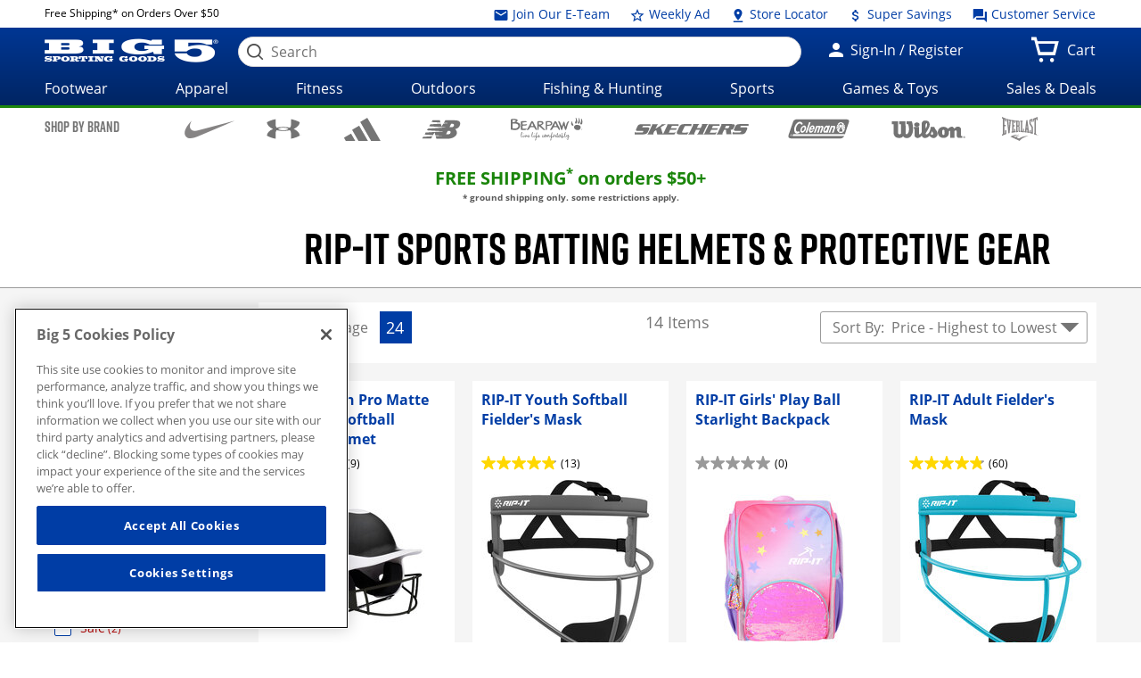

--- FILE ---
content_type: text/html;charset=utf-8
request_url: https://www.big5sportinggoods.com/store/brand/RIP-IT/_/N-i8pzkn
body_size: 49476
content:















	
	
	
	
	
	

	
	

	
	
	
	

	
		
	
		
			
			 
		
	

	
	











































<!doctype html>

<!--[if lt IE 7 ]> <html class="no-js ie6 " lang="en"> <![endif]-->
<!--[if IE 7 ]>    <html class="no-js ie7 " lang="en"> <![endif]-->
<!--[if IE 8 ]>    <html class="no-js ie8 " lang="en"> <![endif]-->
<!--[if IE 9 ]>    <html class="no-js ie9 " lang="en"> <![endif]-->
<!--[if (gt IE 9)|!(IE)]><!--><html class="no-js " lang="en"><!--<![endif]-->
	<head>
		
		<script> 
   			vice= { 
        		config: { 
            		viceAccountId: 'big5', 
           	 		viceSiteId: 'big5', 
            		viceZoneId: '', 
            		viceSectionId: ''
        	}
    	} 
		</script> 
		<script src='//vice-prod.sdiapi.com/vice_loader/big5/big5'></script>
	<title>Rip-It Sports Batting Helmets & Protective Gear | Big 5 Sporting Goods</title>
    <meta http-equiv="X-UA-Compatible" content="IE=edge,chrome=1" />
    <meta charset="utf-8" />
    <meta name="author" content="" />

    <meta name="viewport" content="width=device-width, initial-scale=1.0">
    <meta name="format-detection" content="telephone=no">

    <meta name="robots" content="index,follow" />
    <meta name="description" content="Save BIG on Rip-It Sports Batting Helmets & Protective Gear.  Get FREE shipping on qualifying orders.  Big 5 Sporting Goods gets you ready to play!" />
        <meta name="keywords" content="Rip-It Sports Batting Helmets, Rip-It Sports Protective Gear" />
        <meta property="og:site_name" content="Big 5 Sporting Goods" />
    <meta property="og:image:type" content="image/jpg" />
    <meta property="og:url" content="https://www.big5sportinggoods.com/store/brand/rip-it/_/N-i8pzkn">
    	<!-- Category Page -->
            <meta property="og:title" content="Rip-It Sports Batting Helmets & Protective Gear | Big 5 Sporting Goods" />
                    <meta property="og:type" content="website" />
                    <meta property="og:description" content="" />
                    <meta property="og:image" content="https://www.big5sportinggoods.com" name="imageOg"/>
                <link rel="shortcut icon" href="/store/resources/images/favicon/favicon.ico" />
    <meta name="apple-mobile-web-app-title" content="Big 5 Sporting Goods" />
    <link rel="apple-touch-icon" sizes="144x144" href="/store/resources/images/favicon/apple-touch-icon-144x144.png">
    <link rel="apple-touch-icon" sizes="114x114" href="/store/resources/images/favicon/apple-touch-icon-114x114.png">
    <link rel="apple-touch-icon" sizes="72x72" href="/store/resources/images/favicon/apple-touch-icon-72x72.png">
    <link rel="apple-touch-icon" href="/store/resources/images/favicon/apple-touch-icon.png">
    <link rel="canonical" href="https://www.big5sportinggoods.com/store/brand/rip-it/_/N-i8pzkn" />
    <!--[if lt IE 9]><link rel="stylesheet" href="/store/resources/css/main-ie8.css?ver=@20251002_0502_899_PDT@" type="text/css" charset="utf-8"/><![endif]-->
        <!--[if gt IE 8]><!--><link rel="stylesheet" href="/store/resources/css/main.css?ver=@20251002_0502_899_PDT@" type="text/css"/><!--<![endif]-->
        <link rel="stylesheet" href="https://www.big5sportinggoods.com/static/assets/big5.css" type="text/css" />

        <script type="text/javascript" src="/store/resources/js/modernizr.min.js?ver=@20251002_0502_899_PDT@"></script>

        <script class="analytics-script">
	
	var digitalData = {
		"page" : {
		},
		"user" : {
		},
		"events" : []
	};

	(function () {
		digitalData.page = {
			
				"pageType" : "brandLandingPage",
			
			"pageName" : document.title,
			"server"   : "prod_store01-1",
			"browse"   : "false",
			"currency" : "USD",
			"defaultCat" : "",
			
				"searchResults" : "14",
			
				"listPage" : "1",
			
				"itemsPerPage" : "24",
			
			"module" : "store"
		};



		
		if (sessionStorage.searchRedirect) {
			digitalData.page.searchRedirect = (sessionStorage.searchRedirect == "true");
			sessionStorage.removeItem("searchRedirect");
		}
		if (sessionStorage.searchTerm) {
			digitalData.page.searchTerm = sessionStorage.searchTerm;
			sessionStorage.removeItem("searchTerm");
		}
		if (sessionStorage.isBrowse) {
			digitalData.page.browse = (sessionStorage.isBrowse == "true");
			sessionStorage.removeItem("isBrowse");
		}
		else {
			digitalData.page.browse = false;
		}
		digitalData.user = {
			"id" 			: "3128016075",
			"loginStatus" 	: "Not Logged In",
			"userType"		: "Guest",
			"hashedEmail" 	: "",
			"profEmail" 	: ""
		};
		
	  })();
	</script>
<script src="/store/resources/js/analytics-start.js?v=@20251002_0502_899_PDT@"></script>

        <!-- Google tag (gtag.js) --> 
<script async src="https://www.googletagmanager.com/gtag/js?id=G-PF9MN8T5ZG"></script> 
<script>   window.dataLayer = window.dataLayer || [];   function gtag(){dataLayer.push(arguments);}   gtag('js', new Date());   gtag('config', 'G-PF9MN8T5ZG'); </script>

<!-- Google Tag Manager -->
<script>(function(w,d,s,l,i){w[l]=w[l]||[];w[l].push({'gtm.start':
new Date().getTime(),event:'gtm.js'});var f=d.getElementsByTagName(s)[0],
j=d.createElement(s),dl=l!='dataLayer'?'&l='+l:'';j.async=true;j.src=
'//www.googletagmanager.com/gtm.js?id='+i+dl;f.parentNode.insertBefore(j,f);
})(window,document,'script','dataLayer','GTM-KLPQ37K');</script>
<!-- End Google Tag Manager --><script type="text/javascript" crossorigin="anonymous" src="https://cdns-script.breinify.com/big5sportinggoods/api/activity_configured.min.js"></script>
    

		
			
			
<script type="text/javascript">(window.NREUM||(NREUM={})).init={ajax:{deny_list:["bam.nr-data.net"]},feature_flags:["soft_nav"]};(window.NREUM||(NREUM={})).loader_config={licenseKey:"205b2c4734",applicationID:"762055306",browserID:"763740839"};;/*! For license information please see nr-loader-rum-1.308.0.min.js.LICENSE.txt */
(()=>{var e,t,r={163:(e,t,r)=>{"use strict";r.d(t,{j:()=>E});var n=r(384),i=r(1741);var a=r(2555);r(860).K7.genericEvents;const s="experimental.resources",o="register",c=e=>{if(!e||"string"!=typeof e)return!1;try{document.createDocumentFragment().querySelector(e)}catch{return!1}return!0};var d=r(2614),u=r(944),l=r(8122);const f="[data-nr-mask]",g=e=>(0,l.a)(e,(()=>{const e={feature_flags:[],experimental:{allow_registered_children:!1,resources:!1},mask_selector:"*",block_selector:"[data-nr-block]",mask_input_options:{color:!1,date:!1,"datetime-local":!1,email:!1,month:!1,number:!1,range:!1,search:!1,tel:!1,text:!1,time:!1,url:!1,week:!1,textarea:!1,select:!1,password:!0}};return{ajax:{deny_list:void 0,block_internal:!0,enabled:!0,autoStart:!0},api:{get allow_registered_children(){return e.feature_flags.includes(o)||e.experimental.allow_registered_children},set allow_registered_children(t){e.experimental.allow_registered_children=t},duplicate_registered_data:!1},browser_consent_mode:{enabled:!1},distributed_tracing:{enabled:void 0,exclude_newrelic_header:void 0,cors_use_newrelic_header:void 0,cors_use_tracecontext_headers:void 0,allowed_origins:void 0},get feature_flags(){return e.feature_flags},set feature_flags(t){e.feature_flags=t},generic_events:{enabled:!0,autoStart:!0},harvest:{interval:30},jserrors:{enabled:!0,autoStart:!0},logging:{enabled:!0,autoStart:!0},metrics:{enabled:!0,autoStart:!0},obfuscate:void 0,page_action:{enabled:!0},page_view_event:{enabled:!0,autoStart:!0},page_view_timing:{enabled:!0,autoStart:!0},performance:{capture_marks:!1,capture_measures:!1,capture_detail:!0,resources:{get enabled(){return e.feature_flags.includes(s)||e.experimental.resources},set enabled(t){e.experimental.resources=t},asset_types:[],first_party_domains:[],ignore_newrelic:!0}},privacy:{cookies_enabled:!0},proxy:{assets:void 0,beacon:void 0},session:{expiresMs:d.wk,inactiveMs:d.BB},session_replay:{autoStart:!0,enabled:!1,preload:!1,sampling_rate:10,error_sampling_rate:100,collect_fonts:!1,inline_images:!1,fix_stylesheets:!0,mask_all_inputs:!0,get mask_text_selector(){return e.mask_selector},set mask_text_selector(t){c(t)?e.mask_selector="".concat(t,",").concat(f):""===t||null===t?e.mask_selector=f:(0,u.R)(5,t)},get block_class(){return"nr-block"},get ignore_class(){return"nr-ignore"},get mask_text_class(){return"nr-mask"},get block_selector(){return e.block_selector},set block_selector(t){c(t)?e.block_selector+=",".concat(t):""!==t&&(0,u.R)(6,t)},get mask_input_options(){return e.mask_input_options},set mask_input_options(t){t&&"object"==typeof t?e.mask_input_options={...t,password:!0}:(0,u.R)(7,t)}},session_trace:{enabled:!0,autoStart:!0},soft_navigations:{enabled:!0,autoStart:!0},spa:{enabled:!0,autoStart:!0},ssl:void 0,user_actions:{enabled:!0,elementAttributes:["id","className","tagName","type"]}}})());var p=r(6154),m=r(9324);let h=0;const v={buildEnv:m.F3,distMethod:m.Xs,version:m.xv,originTime:p.WN},b={consented:!1},y={appMetadata:{},get consented(){return this.session?.state?.consent||b.consented},set consented(e){b.consented=e},customTransaction:void 0,denyList:void 0,disabled:!1,harvester:void 0,isolatedBacklog:!1,isRecording:!1,loaderType:void 0,maxBytes:3e4,obfuscator:void 0,onerror:void 0,ptid:void 0,releaseIds:{},session:void 0,timeKeeper:void 0,registeredEntities:[],jsAttributesMetadata:{bytes:0},get harvestCount(){return++h}},_=e=>{const t=(0,l.a)(e,y),r=Object.keys(v).reduce((e,t)=>(e[t]={value:v[t],writable:!1,configurable:!0,enumerable:!0},e),{});return Object.defineProperties(t,r)};var w=r(5701);const x=e=>{const t=e.startsWith("http");e+="/",r.p=t?e:"https://"+e};var R=r(7836),k=r(3241);const A={accountID:void 0,trustKey:void 0,agentID:void 0,licenseKey:void 0,applicationID:void 0,xpid:void 0},S=e=>(0,l.a)(e,A),T=new Set;function E(e,t={},r,s){let{init:o,info:c,loader_config:d,runtime:u={},exposed:l=!0}=t;if(!c){const e=(0,n.pV)();o=e.init,c=e.info,d=e.loader_config}e.init=g(o||{}),e.loader_config=S(d||{}),c.jsAttributes??={},p.bv&&(c.jsAttributes.isWorker=!0),e.info=(0,a.D)(c);const f=e.init,m=[c.beacon,c.errorBeacon];T.has(e.agentIdentifier)||(f.proxy.assets&&(x(f.proxy.assets),m.push(f.proxy.assets)),f.proxy.beacon&&m.push(f.proxy.beacon),e.beacons=[...m],function(e){const t=(0,n.pV)();Object.getOwnPropertyNames(i.W.prototype).forEach(r=>{const n=i.W.prototype[r];if("function"!=typeof n||"constructor"===n)return;let a=t[r];e[r]&&!1!==e.exposed&&"micro-agent"!==e.runtime?.loaderType&&(t[r]=(...t)=>{const n=e[r](...t);return a?a(...t):n})})}(e),(0,n.US)("activatedFeatures",w.B)),u.denyList=[...f.ajax.deny_list||[],...f.ajax.block_internal?m:[]],u.ptid=e.agentIdentifier,u.loaderType=r,e.runtime=_(u),T.has(e.agentIdentifier)||(e.ee=R.ee.get(e.agentIdentifier),e.exposed=l,(0,k.W)({agentIdentifier:e.agentIdentifier,drained:!!w.B?.[e.agentIdentifier],type:"lifecycle",name:"initialize",feature:void 0,data:e.config})),T.add(e.agentIdentifier)}},384:(e,t,r)=>{"use strict";r.d(t,{NT:()=>s,US:()=>u,Zm:()=>o,bQ:()=>d,dV:()=>c,pV:()=>l});var n=r(6154),i=r(1863),a=r(1910);const s={beacon:"bam.nr-data.net",errorBeacon:"bam.nr-data.net"};function o(){return n.gm.NREUM||(n.gm.NREUM={}),void 0===n.gm.newrelic&&(n.gm.newrelic=n.gm.NREUM),n.gm.NREUM}function c(){let e=o();return e.o||(e.o={ST:n.gm.setTimeout,SI:n.gm.setImmediate||n.gm.setInterval,CT:n.gm.clearTimeout,XHR:n.gm.XMLHttpRequest,REQ:n.gm.Request,EV:n.gm.Event,PR:n.gm.Promise,MO:n.gm.MutationObserver,FETCH:n.gm.fetch,WS:n.gm.WebSocket},(0,a.i)(...Object.values(e.o))),e}function d(e,t){let r=o();r.initializedAgents??={},t.initializedAt={ms:(0,i.t)(),date:new Date},r.initializedAgents[e]=t}function u(e,t){o()[e]=t}function l(){return function(){let e=o();const t=e.info||{};e.info={beacon:s.beacon,errorBeacon:s.errorBeacon,...t}}(),function(){let e=o();const t=e.init||{};e.init={...t}}(),c(),function(){let e=o();const t=e.loader_config||{};e.loader_config={...t}}(),o()}},782:(e,t,r)=>{"use strict";r.d(t,{T:()=>n});const n=r(860).K7.pageViewTiming},860:(e,t,r)=>{"use strict";r.d(t,{$J:()=>u,K7:()=>c,P3:()=>d,XX:()=>i,Yy:()=>o,df:()=>a,qY:()=>n,v4:()=>s});const n="events",i="jserrors",a="browser/blobs",s="rum",o="browser/logs",c={ajax:"ajax",genericEvents:"generic_events",jserrors:i,logging:"logging",metrics:"metrics",pageAction:"page_action",pageViewEvent:"page_view_event",pageViewTiming:"page_view_timing",sessionReplay:"session_replay",sessionTrace:"session_trace",softNav:"soft_navigations",spa:"spa"},d={[c.pageViewEvent]:1,[c.pageViewTiming]:2,[c.metrics]:3,[c.jserrors]:4,[c.spa]:5,[c.ajax]:6,[c.sessionTrace]:7,[c.softNav]:8,[c.sessionReplay]:9,[c.logging]:10,[c.genericEvents]:11},u={[c.pageViewEvent]:s,[c.pageViewTiming]:n,[c.ajax]:n,[c.spa]:n,[c.softNav]:n,[c.metrics]:i,[c.jserrors]:i,[c.sessionTrace]:a,[c.sessionReplay]:a,[c.logging]:o,[c.genericEvents]:"ins"}},944:(e,t,r)=>{"use strict";r.d(t,{R:()=>i});var n=r(3241);function i(e,t){"function"==typeof console.debug&&(console.debug("New Relic Warning: https://github.com/newrelic/newrelic-browser-agent/blob/main/docs/warning-codes.md#".concat(e),t),(0,n.W)({agentIdentifier:null,drained:null,type:"data",name:"warn",feature:"warn",data:{code:e,secondary:t}}))}},1687:(e,t,r)=>{"use strict";r.d(t,{Ak:()=>d,Ze:()=>f,x3:()=>u});var n=r(3241),i=r(7836),a=r(3606),s=r(860),o=r(2646);const c={};function d(e,t){const r={staged:!1,priority:s.P3[t]||0};l(e),c[e].get(t)||c[e].set(t,r)}function u(e,t){e&&c[e]&&(c[e].get(t)&&c[e].delete(t),p(e,t,!1),c[e].size&&g(e))}function l(e){if(!e)throw new Error("agentIdentifier required");c[e]||(c[e]=new Map)}function f(e="",t="feature",r=!1){if(l(e),!e||!c[e].get(t)||r)return p(e,t);c[e].get(t).staged=!0,g(e)}function g(e){const t=Array.from(c[e]);t.every(([e,t])=>t.staged)&&(t.sort((e,t)=>e[1].priority-t[1].priority),t.forEach(([t])=>{c[e].delete(t),p(e,t)}))}function p(e,t,r=!0){const s=e?i.ee.get(e):i.ee,c=a.i.handlers;if(!s.aborted&&s.backlog&&c){if((0,n.W)({agentIdentifier:e,type:"lifecycle",name:"drain",feature:t}),r){const e=s.backlog[t],r=c[t];if(r){for(let t=0;e&&t<e.length;++t)m(e[t],r);Object.entries(r).forEach(([e,t])=>{Object.values(t||{}).forEach(t=>{t[0]?.on&&t[0]?.context()instanceof o.y&&t[0].on(e,t[1])})})}}s.isolatedBacklog||delete c[t],s.backlog[t]=null,s.emit("drain-"+t,[])}}function m(e,t){var r=e[1];Object.values(t[r]||{}).forEach(t=>{var r=e[0];if(t[0]===r){var n=t[1],i=e[3],a=e[2];n.apply(i,a)}})}},1738:(e,t,r)=>{"use strict";r.d(t,{U:()=>g,Y:()=>f});var n=r(3241),i=r(9908),a=r(1863),s=r(944),o=r(5701),c=r(3969),d=r(8362),u=r(860),l=r(4261);function f(e,t,r,a){const f=a||r;!f||f[e]&&f[e]!==d.d.prototype[e]||(f[e]=function(){(0,i.p)(c.xV,["API/"+e+"/called"],void 0,u.K7.metrics,r.ee),(0,n.W)({agentIdentifier:r.agentIdentifier,drained:!!o.B?.[r.agentIdentifier],type:"data",name:"api",feature:l.Pl+e,data:{}});try{return t.apply(this,arguments)}catch(e){(0,s.R)(23,e)}})}function g(e,t,r,n,s){const o=e.info;null===r?delete o.jsAttributes[t]:o.jsAttributes[t]=r,(s||null===r)&&(0,i.p)(l.Pl+n,[(0,a.t)(),t,r],void 0,"session",e.ee)}},1741:(e,t,r)=>{"use strict";r.d(t,{W:()=>a});var n=r(944),i=r(4261);class a{#e(e,...t){if(this[e]!==a.prototype[e])return this[e](...t);(0,n.R)(35,e)}addPageAction(e,t){return this.#e(i.hG,e,t)}register(e){return this.#e(i.eY,e)}recordCustomEvent(e,t){return this.#e(i.fF,e,t)}setPageViewName(e,t){return this.#e(i.Fw,e,t)}setCustomAttribute(e,t,r){return this.#e(i.cD,e,t,r)}noticeError(e,t){return this.#e(i.o5,e,t)}setUserId(e,t=!1){return this.#e(i.Dl,e,t)}setApplicationVersion(e){return this.#e(i.nb,e)}setErrorHandler(e){return this.#e(i.bt,e)}addRelease(e,t){return this.#e(i.k6,e,t)}log(e,t){return this.#e(i.$9,e,t)}start(){return this.#e(i.d3)}finished(e){return this.#e(i.BL,e)}recordReplay(){return this.#e(i.CH)}pauseReplay(){return this.#e(i.Tb)}addToTrace(e){return this.#e(i.U2,e)}setCurrentRouteName(e){return this.#e(i.PA,e)}interaction(e){return this.#e(i.dT,e)}wrapLogger(e,t,r){return this.#e(i.Wb,e,t,r)}measure(e,t){return this.#e(i.V1,e,t)}consent(e){return this.#e(i.Pv,e)}}},1863:(e,t,r)=>{"use strict";function n(){return Math.floor(performance.now())}r.d(t,{t:()=>n})},1910:(e,t,r)=>{"use strict";r.d(t,{i:()=>a});var n=r(944);const i=new Map;function a(...e){return e.every(e=>{if(i.has(e))return i.get(e);const t="function"==typeof e?e.toString():"",r=t.includes("[native code]"),a=t.includes("nrWrapper");return r||a||(0,n.R)(64,e?.name||t),i.set(e,r),r})}},2555:(e,t,r)=>{"use strict";r.d(t,{D:()=>o,f:()=>s});var n=r(384),i=r(8122);const a={beacon:n.NT.beacon,errorBeacon:n.NT.errorBeacon,licenseKey:void 0,applicationID:void 0,sa:void 0,queueTime:void 0,applicationTime:void 0,ttGuid:void 0,user:void 0,account:void 0,product:void 0,extra:void 0,jsAttributes:{},userAttributes:void 0,atts:void 0,transactionName:void 0,tNamePlain:void 0};function s(e){try{return!!e.licenseKey&&!!e.errorBeacon&&!!e.applicationID}catch(e){return!1}}const o=e=>(0,i.a)(e,a)},2614:(e,t,r)=>{"use strict";r.d(t,{BB:()=>s,H3:()=>n,g:()=>d,iL:()=>c,tS:()=>o,uh:()=>i,wk:()=>a});const n="NRBA",i="SESSION",a=144e5,s=18e5,o={STARTED:"session-started",PAUSE:"session-pause",RESET:"session-reset",RESUME:"session-resume",UPDATE:"session-update"},c={SAME_TAB:"same-tab",CROSS_TAB:"cross-tab"},d={OFF:0,FULL:1,ERROR:2}},2646:(e,t,r)=>{"use strict";r.d(t,{y:()=>n});class n{constructor(e){this.contextId=e}}},2843:(e,t,r)=>{"use strict";r.d(t,{G:()=>a,u:()=>i});var n=r(3878);function i(e,t=!1,r,i){(0,n.DD)("visibilitychange",function(){if(t)return void("hidden"===document.visibilityState&&e());e(document.visibilityState)},r,i)}function a(e,t,r){(0,n.sp)("pagehide",e,t,r)}},3241:(e,t,r)=>{"use strict";r.d(t,{W:()=>a});var n=r(6154);const i="newrelic";function a(e={}){try{n.gm.dispatchEvent(new CustomEvent(i,{detail:e}))}catch(e){}}},3606:(e,t,r)=>{"use strict";r.d(t,{i:()=>a});var n=r(9908);a.on=s;var i=a.handlers={};function a(e,t,r,a){s(a||n.d,i,e,t,r)}function s(e,t,r,i,a){a||(a="feature"),e||(e=n.d);var s=t[a]=t[a]||{};(s[r]=s[r]||[]).push([e,i])}},3878:(e,t,r)=>{"use strict";function n(e,t){return{capture:e,passive:!1,signal:t}}function i(e,t,r=!1,i){window.addEventListener(e,t,n(r,i))}function a(e,t,r=!1,i){document.addEventListener(e,t,n(r,i))}r.d(t,{DD:()=>a,jT:()=>n,sp:()=>i})},3969:(e,t,r)=>{"use strict";r.d(t,{TZ:()=>n,XG:()=>o,rs:()=>i,xV:()=>s,z_:()=>a});const n=r(860).K7.metrics,i="sm",a="cm",s="storeSupportabilityMetrics",o="storeEventMetrics"},4234:(e,t,r)=>{"use strict";r.d(t,{W:()=>a});var n=r(7836),i=r(1687);class a{constructor(e,t){this.agentIdentifier=e,this.ee=n.ee.get(e),this.featureName=t,this.blocked=!1}deregisterDrain(){(0,i.x3)(this.agentIdentifier,this.featureName)}}},4261:(e,t,r)=>{"use strict";r.d(t,{$9:()=>d,BL:()=>o,CH:()=>g,Dl:()=>_,Fw:()=>y,PA:()=>h,Pl:()=>n,Pv:()=>k,Tb:()=>l,U2:()=>a,V1:()=>R,Wb:()=>x,bt:()=>b,cD:()=>v,d3:()=>w,dT:()=>c,eY:()=>p,fF:()=>f,hG:()=>i,k6:()=>s,nb:()=>m,o5:()=>u});const n="api-",i="addPageAction",a="addToTrace",s="addRelease",o="finished",c="interaction",d="log",u="noticeError",l="pauseReplay",f="recordCustomEvent",g="recordReplay",p="register",m="setApplicationVersion",h="setCurrentRouteName",v="setCustomAttribute",b="setErrorHandler",y="setPageViewName",_="setUserId",w="start",x="wrapLogger",R="measure",k="consent"},5289:(e,t,r)=>{"use strict";r.d(t,{GG:()=>s,Qr:()=>c,sB:()=>o});var n=r(3878),i=r(6389);function a(){return"undefined"==typeof document||"complete"===document.readyState}function s(e,t){if(a())return e();const r=(0,i.J)(e),s=setInterval(()=>{a()&&(clearInterval(s),r())},500);(0,n.sp)("load",r,t)}function o(e){if(a())return e();(0,n.DD)("DOMContentLoaded",e)}function c(e){if(a())return e();(0,n.sp)("popstate",e)}},5607:(e,t,r)=>{"use strict";r.d(t,{W:()=>n});const n=(0,r(9566).bz)()},5701:(e,t,r)=>{"use strict";r.d(t,{B:()=>a,t:()=>s});var n=r(3241);const i=new Set,a={};function s(e,t){const r=t.agentIdentifier;a[r]??={},e&&"object"==typeof e&&(i.has(r)||(t.ee.emit("rumresp",[e]),a[r]=e,i.add(r),(0,n.W)({agentIdentifier:r,loaded:!0,drained:!0,type:"lifecycle",name:"load",feature:void 0,data:e})))}},6154:(e,t,r)=>{"use strict";r.d(t,{OF:()=>c,RI:()=>i,WN:()=>u,bv:()=>a,eN:()=>l,gm:()=>s,mw:()=>o,sb:()=>d});var n=r(1863);const i="undefined"!=typeof window&&!!window.document,a="undefined"!=typeof WorkerGlobalScope&&("undefined"!=typeof self&&self instanceof WorkerGlobalScope&&self.navigator instanceof WorkerNavigator||"undefined"!=typeof globalThis&&globalThis instanceof WorkerGlobalScope&&globalThis.navigator instanceof WorkerNavigator),s=i?window:"undefined"!=typeof WorkerGlobalScope&&("undefined"!=typeof self&&self instanceof WorkerGlobalScope&&self||"undefined"!=typeof globalThis&&globalThis instanceof WorkerGlobalScope&&globalThis),o=Boolean("hidden"===s?.document?.visibilityState),c=/iPad|iPhone|iPod/.test(s.navigator?.userAgent),d=c&&"undefined"==typeof SharedWorker,u=((()=>{const e=s.navigator?.userAgent?.match(/Firefox[/\s](\d+\.\d+)/);Array.isArray(e)&&e.length>=2&&e[1]})(),Date.now()-(0,n.t)()),l=()=>"undefined"!=typeof PerformanceNavigationTiming&&s?.performance?.getEntriesByType("navigation")?.[0]?.responseStart},6389:(e,t,r)=>{"use strict";function n(e,t=500,r={}){const n=r?.leading||!1;let i;return(...r)=>{n&&void 0===i&&(e.apply(this,r),i=setTimeout(()=>{i=clearTimeout(i)},t)),n||(clearTimeout(i),i=setTimeout(()=>{e.apply(this,r)},t))}}function i(e){let t=!1;return(...r)=>{t||(t=!0,e.apply(this,r))}}r.d(t,{J:()=>i,s:()=>n})},6630:(e,t,r)=>{"use strict";r.d(t,{T:()=>n});const n=r(860).K7.pageViewEvent},7699:(e,t,r)=>{"use strict";r.d(t,{It:()=>a,KC:()=>o,No:()=>i,qh:()=>s});var n=r(860);const i=16e3,a=1e6,s="SESSION_ERROR",o={[n.K7.logging]:!0,[n.K7.genericEvents]:!1,[n.K7.jserrors]:!1,[n.K7.ajax]:!1}},7836:(e,t,r)=>{"use strict";r.d(t,{P:()=>o,ee:()=>c});var n=r(384),i=r(8990),a=r(2646),s=r(5607);const o="nr@context:".concat(s.W),c=function e(t,r){var n={},s={},u={},l=!1;try{l=16===r.length&&d.initializedAgents?.[r]?.runtime.isolatedBacklog}catch(e){}var f={on:p,addEventListener:p,removeEventListener:function(e,t){var r=n[e];if(!r)return;for(var i=0;i<r.length;i++)r[i]===t&&r.splice(i,1)},emit:function(e,r,n,i,a){!1!==a&&(a=!0);if(c.aborted&&!i)return;t&&a&&t.emit(e,r,n);var o=g(n);m(e).forEach(e=>{e.apply(o,r)});var d=v()[s[e]];d&&d.push([f,e,r,o]);return o},get:h,listeners:m,context:g,buffer:function(e,t){const r=v();if(t=t||"feature",f.aborted)return;Object.entries(e||{}).forEach(([e,n])=>{s[n]=t,t in r||(r[t]=[])})},abort:function(){f._aborted=!0,Object.keys(f.backlog).forEach(e=>{delete f.backlog[e]})},isBuffering:function(e){return!!v()[s[e]]},debugId:r,backlog:l?{}:t&&"object"==typeof t.backlog?t.backlog:{},isolatedBacklog:l};return Object.defineProperty(f,"aborted",{get:()=>{let e=f._aborted||!1;return e||(t&&(e=t.aborted),e)}}),f;function g(e){return e&&e instanceof a.y?e:e?(0,i.I)(e,o,()=>new a.y(o)):new a.y(o)}function p(e,t){n[e]=m(e).concat(t)}function m(e){return n[e]||[]}function h(t){return u[t]=u[t]||e(f,t)}function v(){return f.backlog}}(void 0,"globalEE"),d=(0,n.Zm)();d.ee||(d.ee=c)},8122:(e,t,r)=>{"use strict";r.d(t,{a:()=>i});var n=r(944);function i(e,t){try{if(!e||"object"!=typeof e)return(0,n.R)(3);if(!t||"object"!=typeof t)return(0,n.R)(4);const r=Object.create(Object.getPrototypeOf(t),Object.getOwnPropertyDescriptors(t)),a=0===Object.keys(r).length?e:r;for(let s in a)if(void 0!==e[s])try{if(null===e[s]){r[s]=null;continue}Array.isArray(e[s])&&Array.isArray(t[s])?r[s]=Array.from(new Set([...e[s],...t[s]])):"object"==typeof e[s]&&"object"==typeof t[s]?r[s]=i(e[s],t[s]):r[s]=e[s]}catch(e){r[s]||(0,n.R)(1,e)}return r}catch(e){(0,n.R)(2,e)}}},8362:(e,t,r)=>{"use strict";r.d(t,{d:()=>a});var n=r(9566),i=r(1741);class a extends i.W{agentIdentifier=(0,n.LA)(16)}},8374:(e,t,r)=>{r.nc=(()=>{try{return document?.currentScript?.nonce}catch(e){}return""})()},8990:(e,t,r)=>{"use strict";r.d(t,{I:()=>i});var n=Object.prototype.hasOwnProperty;function i(e,t,r){if(n.call(e,t))return e[t];var i=r();if(Object.defineProperty&&Object.keys)try{return Object.defineProperty(e,t,{value:i,writable:!0,enumerable:!1}),i}catch(e){}return e[t]=i,i}},9324:(e,t,r)=>{"use strict";r.d(t,{F3:()=>i,Xs:()=>a,xv:()=>n});const n="1.308.0",i="PROD",a="CDN"},9566:(e,t,r)=>{"use strict";r.d(t,{LA:()=>o,bz:()=>s});var n=r(6154);const i="xxxxxxxx-xxxx-4xxx-yxxx-xxxxxxxxxxxx";function a(e,t){return e?15&e[t]:16*Math.random()|0}function s(){const e=n.gm?.crypto||n.gm?.msCrypto;let t,r=0;return e&&e.getRandomValues&&(t=e.getRandomValues(new Uint8Array(30))),i.split("").map(e=>"x"===e?a(t,r++).toString(16):"y"===e?(3&a()|8).toString(16):e).join("")}function o(e){const t=n.gm?.crypto||n.gm?.msCrypto;let r,i=0;t&&t.getRandomValues&&(r=t.getRandomValues(new Uint8Array(e)));const s=[];for(var o=0;o<e;o++)s.push(a(r,i++).toString(16));return s.join("")}},9908:(e,t,r)=>{"use strict";r.d(t,{d:()=>n,p:()=>i});var n=r(7836).ee.get("handle");function i(e,t,r,i,a){a?(a.buffer([e],i),a.emit(e,t,r)):(n.buffer([e],i),n.emit(e,t,r))}}},n={};function i(e){var t=n[e];if(void 0!==t)return t.exports;var a=n[e]={exports:{}};return r[e](a,a.exports,i),a.exports}i.m=r,i.d=(e,t)=>{for(var r in t)i.o(t,r)&&!i.o(e,r)&&Object.defineProperty(e,r,{enumerable:!0,get:t[r]})},i.f={},i.e=e=>Promise.all(Object.keys(i.f).reduce((t,r)=>(i.f[r](e,t),t),[])),i.u=e=>"nr-rum-1.308.0.min.js",i.o=(e,t)=>Object.prototype.hasOwnProperty.call(e,t),e={},t="NRBA-1.308.0.PROD:",i.l=(r,n,a,s)=>{if(e[r])e[r].push(n);else{var o,c;if(void 0!==a)for(var d=document.getElementsByTagName("script"),u=0;u<d.length;u++){var l=d[u];if(l.getAttribute("src")==r||l.getAttribute("data-webpack")==t+a){o=l;break}}if(!o){c=!0;var f={296:"sha512-+MIMDsOcckGXa1EdWHqFNv7P+JUkd5kQwCBr3KE6uCvnsBNUrdSt4a/3/L4j4TxtnaMNjHpza2/erNQbpacJQA=="};(o=document.createElement("script")).charset="utf-8",i.nc&&o.setAttribute("nonce",i.nc),o.setAttribute("data-webpack",t+a),o.src=r,0!==o.src.indexOf(window.location.origin+"/")&&(o.crossOrigin="anonymous"),f[s]&&(o.integrity=f[s])}e[r]=[n];var g=(t,n)=>{o.onerror=o.onload=null,clearTimeout(p);var i=e[r];if(delete e[r],o.parentNode&&o.parentNode.removeChild(o),i&&i.forEach(e=>e(n)),t)return t(n)},p=setTimeout(g.bind(null,void 0,{type:"timeout",target:o}),12e4);o.onerror=g.bind(null,o.onerror),o.onload=g.bind(null,o.onload),c&&document.head.appendChild(o)}},i.r=e=>{"undefined"!=typeof Symbol&&Symbol.toStringTag&&Object.defineProperty(e,Symbol.toStringTag,{value:"Module"}),Object.defineProperty(e,"__esModule",{value:!0})},i.p="https://js-agent.newrelic.com/",(()=>{var e={374:0,840:0};i.f.j=(t,r)=>{var n=i.o(e,t)?e[t]:void 0;if(0!==n)if(n)r.push(n[2]);else{var a=new Promise((r,i)=>n=e[t]=[r,i]);r.push(n[2]=a);var s=i.p+i.u(t),o=new Error;i.l(s,r=>{if(i.o(e,t)&&(0!==(n=e[t])&&(e[t]=void 0),n)){var a=r&&("load"===r.type?"missing":r.type),s=r&&r.target&&r.target.src;o.message="Loading chunk "+t+" failed: ("+a+": "+s+")",o.name="ChunkLoadError",o.type=a,o.request=s,n[1](o)}},"chunk-"+t,t)}};var t=(t,r)=>{var n,a,[s,o,c]=r,d=0;if(s.some(t=>0!==e[t])){for(n in o)i.o(o,n)&&(i.m[n]=o[n]);if(c)c(i)}for(t&&t(r);d<s.length;d++)a=s[d],i.o(e,a)&&e[a]&&e[a][0](),e[a]=0},r=self["webpackChunk:NRBA-1.308.0.PROD"]=self["webpackChunk:NRBA-1.308.0.PROD"]||[];r.forEach(t.bind(null,0)),r.push=t.bind(null,r.push.bind(r))})(),(()=>{"use strict";i(8374);var e=i(8362),t=i(860);const r=Object.values(t.K7);var n=i(163);var a=i(9908),s=i(1863),o=i(4261),c=i(1738);var d=i(1687),u=i(4234),l=i(5289),f=i(6154),g=i(944),p=i(384);const m=e=>f.RI&&!0===e?.privacy.cookies_enabled;function h(e){return!!(0,p.dV)().o.MO&&m(e)&&!0===e?.session_trace.enabled}var v=i(6389),b=i(7699);class y extends u.W{constructor(e,t){super(e.agentIdentifier,t),this.agentRef=e,this.abortHandler=void 0,this.featAggregate=void 0,this.loadedSuccessfully=void 0,this.onAggregateImported=new Promise(e=>{this.loadedSuccessfully=e}),this.deferred=Promise.resolve(),!1===e.init[this.featureName].autoStart?this.deferred=new Promise((t,r)=>{this.ee.on("manual-start-all",(0,v.J)(()=>{(0,d.Ak)(e.agentIdentifier,this.featureName),t()}))}):(0,d.Ak)(e.agentIdentifier,t)}importAggregator(e,t,r={}){if(this.featAggregate)return;const n=async()=>{let n;await this.deferred;try{if(m(e.init)){const{setupAgentSession:t}=await i.e(296).then(i.bind(i,3305));n=t(e)}}catch(e){(0,g.R)(20,e),this.ee.emit("internal-error",[e]),(0,a.p)(b.qh,[e],void 0,this.featureName,this.ee)}try{if(!this.#t(this.featureName,n,e.init))return(0,d.Ze)(this.agentIdentifier,this.featureName),void this.loadedSuccessfully(!1);const{Aggregate:i}=await t();this.featAggregate=new i(e,r),e.runtime.harvester.initializedAggregates.push(this.featAggregate),this.loadedSuccessfully(!0)}catch(e){(0,g.R)(34,e),this.abortHandler?.(),(0,d.Ze)(this.agentIdentifier,this.featureName,!0),this.loadedSuccessfully(!1),this.ee&&this.ee.abort()}};f.RI?(0,l.GG)(()=>n(),!0):n()}#t(e,r,n){if(this.blocked)return!1;switch(e){case t.K7.sessionReplay:return h(n)&&!!r;case t.K7.sessionTrace:return!!r;default:return!0}}}var _=i(6630),w=i(2614),x=i(3241);class R extends y{static featureName=_.T;constructor(e){var t;super(e,_.T),this.setupInspectionEvents(e.agentIdentifier),t=e,(0,c.Y)(o.Fw,function(e,r){"string"==typeof e&&("/"!==e.charAt(0)&&(e="/"+e),t.runtime.customTransaction=(r||"http://custom.transaction")+e,(0,a.p)(o.Pl+o.Fw,[(0,s.t)()],void 0,void 0,t.ee))},t),this.importAggregator(e,()=>i.e(296).then(i.bind(i,3943)))}setupInspectionEvents(e){const t=(t,r)=>{t&&(0,x.W)({agentIdentifier:e,timeStamp:t.timeStamp,loaded:"complete"===t.target.readyState,type:"window",name:r,data:t.target.location+""})};(0,l.sB)(e=>{t(e,"DOMContentLoaded")}),(0,l.GG)(e=>{t(e,"load")}),(0,l.Qr)(e=>{t(e,"navigate")}),this.ee.on(w.tS.UPDATE,(t,r)=>{(0,x.W)({agentIdentifier:e,type:"lifecycle",name:"session",data:r})})}}class k extends e.d{constructor(e){var t;(super(),f.gm)?(this.features={},(0,p.bQ)(this.agentIdentifier,this),this.desiredFeatures=new Set(e.features||[]),this.desiredFeatures.add(R),(0,n.j)(this,e,e.loaderType||"agent"),t=this,(0,c.Y)(o.cD,function(e,r,n=!1){if("string"==typeof e){if(["string","number","boolean"].includes(typeof r)||null===r)return(0,c.U)(t,e,r,o.cD,n);(0,g.R)(40,typeof r)}else(0,g.R)(39,typeof e)},t),function(e){(0,c.Y)(o.Dl,function(t,r=!1){if("string"!=typeof t&&null!==t)return void(0,g.R)(41,typeof t);const n=e.info.jsAttributes["enduser.id"];r&&null!=n&&n!==t?(0,a.p)(o.Pl+"setUserIdAndResetSession",[t],void 0,"session",e.ee):(0,c.U)(e,"enduser.id",t,o.Dl,!0)},e)}(this),function(e){(0,c.Y)(o.nb,function(t){if("string"==typeof t||null===t)return(0,c.U)(e,"application.version",t,o.nb,!1);(0,g.R)(42,typeof t)},e)}(this),function(e){(0,c.Y)(o.d3,function(){e.ee.emit("manual-start-all")},e)}(this),function(e){(0,c.Y)(o.Pv,function(t=!0){if("boolean"==typeof t){if((0,a.p)(o.Pl+o.Pv,[t],void 0,"session",e.ee),e.runtime.consented=t,t){const t=e.features.page_view_event;t.onAggregateImported.then(e=>{const r=t.featAggregate;e&&!r.sentRum&&r.sendRum()})}}else(0,g.R)(65,typeof t)},e)}(this),this.run()):(0,g.R)(21)}get config(){return{info:this.info,init:this.init,loader_config:this.loader_config,runtime:this.runtime}}get api(){return this}run(){try{const e=function(e){const t={};return r.forEach(r=>{t[r]=!!e[r]?.enabled}),t}(this.init),n=[...this.desiredFeatures];n.sort((e,r)=>t.P3[e.featureName]-t.P3[r.featureName]),n.forEach(r=>{if(!e[r.featureName]&&r.featureName!==t.K7.pageViewEvent)return;if(r.featureName===t.K7.spa)return void(0,g.R)(67);const n=function(e){switch(e){case t.K7.ajax:return[t.K7.jserrors];case t.K7.sessionTrace:return[t.K7.ajax,t.K7.pageViewEvent];case t.K7.sessionReplay:return[t.K7.sessionTrace];case t.K7.pageViewTiming:return[t.K7.pageViewEvent];default:return[]}}(r.featureName).filter(e=>!(e in this.features));n.length>0&&(0,g.R)(36,{targetFeature:r.featureName,missingDependencies:n}),this.features[r.featureName]=new r(this)})}catch(e){(0,g.R)(22,e);for(const e in this.features)this.features[e].abortHandler?.();const t=(0,p.Zm)();delete t.initializedAgents[this.agentIdentifier]?.features,delete this.sharedAggregator;return t.ee.get(this.agentIdentifier).abort(),!1}}}var A=i(2843),S=i(782);class T extends y{static featureName=S.T;constructor(e){super(e,S.T),f.RI&&((0,A.u)(()=>(0,a.p)("docHidden",[(0,s.t)()],void 0,S.T,this.ee),!0),(0,A.G)(()=>(0,a.p)("winPagehide",[(0,s.t)()],void 0,S.T,this.ee)),this.importAggregator(e,()=>i.e(296).then(i.bind(i,2117))))}}var E=i(3969);class I extends y{static featureName=E.TZ;constructor(e){super(e,E.TZ),f.RI&&document.addEventListener("securitypolicyviolation",e=>{(0,a.p)(E.xV,["Generic/CSPViolation/Detected"],void 0,this.featureName,this.ee)}),this.importAggregator(e,()=>i.e(296).then(i.bind(i,9623)))}}new k({features:[R,T,I],loaderType:"lite"})})()})();</script><script src="https://apps.bazaarvoice.com/deployments/big5sportinggoods/main_site/production/en_US/bv.js" defer ></script>
		

		

	</head>

	<body class="category brand" data-controller="browse" data-action="category">
		
		

<!-- Google Tag Manager (noscript) -->
<noscript><iframe src="//www.googletagmanager.com/ns.html?id=GTM-KLPQ37K" height="0" width="0" style="display:none;visibility:hidden"></iframe></noscript>
<!-- End Google Tag Manager (noscript) -->

		
	    <script>
	        if (self == top) {
	            var theBody = document.getElementsByTagName('body')[0]
	            theBody.style.display = "block"
	        } else {
	            top.location = self.location
	        }
	    </script>

		
		
			<div class="off-canvas-wrap" data-offcanvas>
				<div class="inner-wrap">
					
					<a id="skip-to-content" class="skip sr-only sr-only-focusable" href="#site-wrapper">Skip to main content</a>

					
					
						
						
							
							<script type="text/javascript" >
	function doSubmit(){
		document.getElementById('Ntt').value = document.getElementById('Ntt').value.replaceAll("'","");
		document.getElementById('Ntt').value = document.getElementById('Ntt').value.replaceAll("\"","");
  		return true;
	}
	</script>
	<!-- header -->
	<header class="desktop-header">
		<nav aria-label="utility" class="utility-nav">
			<div class="utility-nav-content">
				<div class="utility-nav-content-slot">
								<div>Free Shipping* on Orders Over $50</div>
</div>
						<div class="utility-nav-nav">
							<ul>
									<li class="utility-nav-item">
											<div class="utility-nav-header">
												<a href="/store/ways+to+save/E-Team+Sign+Up">
													<span class="icon icon-envelope" aria-hidden="true"></span>
													Join Our E-Team</a>
											</div>
										</li>
									<li class="utility-nav-item">
											<div class="utility-nav-header">
												<a href="/store/ways+to+save/Weekly+Ad">
													<span class="icon icon-star-empty" aria-hidden="true"></span>
													Weekly Ad</a>
											</div>
										</li>
									<li class="utility-nav-item">
											<div class="utility-nav-header">
												<a href="/store/integration/locator.jsp">
													<span class="icon icon-pin-drop" aria-hidden="true"></span>
													Store Locator</a>
											</div>
										</li>
									<li class="utility-nav-item">
											<div class="utility-nav-header">
												<a href="/store/specials/supersavings">
													<span class="icon icon-dollar" aria-hidden="true"></span>
													Super Savings</a>
											</div>
										</li>
									<li class="utility-nav-item">
											<div class="utility-nav-header">
												<a href="/store/customer+service/Online+Customer+Service+Policies">
													<span class="icon icon-question-answer" aria-hidden="true"></span>
													Customer Service</a>
											</div>
										</li>
									</ul>
							</div>
					</div>
		</nav>
		<div class="header-masthead">
			<div class="logo">
				<a href="/store/index.jsp">
					<span class="sr-only">Big 5 Sporting Goods home</span>
					<span alt="Big 5 Sporting Goods home" class="icon icon-big5-logo" aria-hidden="true"></span>
				</a>
			</div>

		    <div id="keyword-search" class="keyword-search">
		        <div class="keyword-search-bar">
		            <form id="desktop-search" class="keyword-search-form" action="/store/search" onsubmit="doSubmit();">
		                <label id="NttLabel"class="sr-only" for="Ntt">keyword search</label>
		                <div class="field-group inline-form rounded">
		                    <span class="icon icon-search" aria-hidden="true"></span>
                            <div id="instructions" class="sr-only">Begin typing to search, use arrow keys to navigate, Enter to select</div>
		                    <input type="text" 
								   aria-describedby="instructions"
								   aria-autocomplete="list" 
								   aria-controls="typeahead-container" 
								   aria-expanded="false"  
								   aria-haspopup="listbox"
								   name="Ntt" id="Ntt" class="keyword-search-field" placeholder="Search" autocomplete="off" autocorrect="off" value="" data-typeahead required />
		                </div>
		            </form>
		        </div>
		        <div class="typeahead hide" id="typeahead" aria-live="assertive">
		            <ul class="typeahead-container" role="listbox" aria-labelledby="NttLabel">
		                <li class="typeahead-brands" role="group" aria-labelledby="brand-group-title"></li>
		                <li class="typeahead-categories" role="group" aria-labelledby="category-group-title"></li>
		            </ul>
		        </div>
		    </div>

			<div class="account-login">
				<!-- For Guest User -->
						<a href="/store/account/login.jsp?requestedLogin=1">
									<span class="icon icon-person" aria-hidden="true"></span>
									Sign-In / Register</a>
							</div>

			<div class="mini-cart">
				<form action="/store/checkout/cart.jsp;jsessionid=d8yBfNHNlFmunFkE9Ic_jbbxeA53LPeExBnOX5jm.prod_store01-1" id="goToCartPage"><input name="_dyncharset" type="hidden" value="utf-8"><input name="_dynSessConf" type="hidden" value="2303290377818540408"><input name="miniGoToCartPageSuccessURL" id="miniGoToCartPageSuccessURL" type="hidden" value="/store/sitewide/json/gotoCartPage.jsp"><input name="_D:miniGoToCartPageSuccessURL" type="hidden" value=" "><input name="miniGoToCartPageErrorURL" id="miniGoToCartPageErrorURL" type="hidden" value="/store/sitewide/json/gotoCartPage.jsp"><input name="_D:miniGoToCartPageErrorURL" type="hidden" value=" "><input name="/atg/commerce/order/purchase/CartModifierFormHandler.goToCartPage" id="gotoCart" type="hidden" value="true" class="hide"><input name="_D:/atg/commerce/order/purchase/CartModifierFormHandler.goToCartPage" type="hidden" value=" "><input name="_DARGS" type="hidden" value="/store/sitewide/header.jsp.goToCartPage"></form><div class="mini-cart-header">
					<a href="/store/checkout/cart.jsp" id="miniCartId">
						<span aria-hidden="true" class="icon icon-cart mini-cart-icon"></span>
						<span class="cart-count"></span>
						<span class="sr-only">Items in&nbsp;</span>
						Cart</a>
					
					<button aria-label="Inspect Mini Cart Contents" id="mc-ada-button" class='sr-only sr-only-focusable acc-nav-button' aria-label='Cart' aria-expanded="false" aria-controls="mini-cart-container">
						<span class="icon icon-triangle-down" aria-hidden="true"></span>
					</button>
				</div>

				<form name="addToCartForm" action="/store/sitewide/json/addToCartJson.jsp;jsessionid=d8yBfNHNlFmunFkE9Ic_jbbxeA53LPeExBnOX5jm.prod_store01-1" id="addToCartForm"><input name="_dyncharset" type="hidden" value="utf-8"><input name="_dynSessConf" type="hidden" value="2303290377818540408"><input name="/atg/commerce/order/purchase/CartModifierFormHandler.quantity" type="hidden" value="" class="itemQuantity"><input name="_D:/atg/commerce/order/purchase/CartModifierFormHandler.quantity" type="hidden" value=" "><input name="/atg/commerce/order/purchase/CartModifierFormHandler.catalogRefIds" type="hidden" value="" class="itemSku"><input name="_D:/atg/commerce/order/purchase/CartModifierFormHandler.catalogRefIds" type="hidden" value=" "><input name="/atg/commerce/order/purchase/CartModifierFormHandler.productId" type="hidden" value="" class="itemProductId"><input name="_D:/atg/commerce/order/purchase/CartModifierFormHandler.productId" type="hidden" value=" "><input name="/atg/commerce/order/purchase/CartModifierFormHandler.addItemToOrderSuccessURL" type="hidden" value="/store/sitewide/json/addToCartJson.jsp"><input name="_D:/atg/commerce/order/purchase/CartModifierFormHandler.addItemToOrderSuccessURL" type="hidden" value=" "><input name="/atg/commerce/order/purchase/CartModifierFormHandler.addItemToOrderErrorURL" type="hidden" value="/store/sitewide/json/addToCartJson.jsp"><input name="_D:/atg/commerce/order/purchase/CartModifierFormHandler.addItemToOrderErrorURL" type="hidden" value=" "><input name="/atg/commerce/order/purchase/CartModifierFormHandler.addItemToOrder" id="addtocart" type="hidden" value="add to cart"><input name="_D:/atg/commerce/order/purchase/CartModifierFormHandler.addItemToOrder" type="hidden" value=" "><input type="hidden" id="contextPath" value="/store" />
	<input name="_DARGS" type="hidden" value="/store/sitewide/includes/miniCartContent.jsp.addToCartForm"></form><form action="/store/account/wishlist.jsp;jsessionid=d8yBfNHNlFmunFkE9Ic_jbbxeA53LPeExBnOX5jm.prod_store01-1" id="moveWishListForm"><input name="_dyncharset" type="hidden" value="utf-8"><input name="_dynSessConf" type="hidden" value="2303290377818540408"><input name="/atg/commerce/gifts/GiftlistFormHandler.giftlistId" type="hidden" value="" class="wishlst"><input name="_D:/atg/commerce/gifts/GiftlistFormHandler.giftlistId" type="hidden" value=" "><input name="/atg/commerce/gifts/GiftlistFormHandler.quantity" type="hidden" value="1" class="selectedQnt"><input name="_D:/atg/commerce/gifts/GiftlistFormHandler.quantity" type="hidden" value=" "><input name="/atg/commerce/gifts/GiftlistFormHandler.catalogRefIds" type="hidden" value="" class="selectedCatalogRef"><input name="_D:/atg/commerce/gifts/GiftlistFormHandler.catalogRefIds" type="hidden" value=" "><input name="/atg/commerce/gifts/GiftlistFormHandler.catalogRefId" type="hidden" value="" class="skuIdHolderWish"><input name="_D:/atg/commerce/gifts/GiftlistFormHandler.catalogRefId" type="hidden" value=" "><input name="/atg/commerce/gifts/GiftlistFormHandler.productId" type="hidden" value="" class="productId"><input name="_D:/atg/commerce/gifts/GiftlistFormHandler.productId" type="hidden" value=" "><input type="hidden" name="brandName" class="brandName" value="" />
		<input name="/atg/commerce/gifts/GiftlistFormHandler.addItemToGiftlistErrorURL" type="hidden" value="/store/account/wishlist.jsp"><input name="_D:/atg/commerce/gifts/GiftlistFormHandler.addItemToGiftlistErrorURL" type="hidden" value=" "><input name="/atg/commerce/gifts/GiftlistFormHandler.addItemToGiftlistSuccessURL" type="hidden" value="/store/account/wishlist.jsp" class="successUrl"><input name="_D:/atg/commerce/gifts/GiftlistFormHandler.addItemToGiftlistSuccessURL" type="hidden" value=" "><input name="/atg/commerce/gifts/GiftlistFormHandler.addItemToGiftlist" type="submit" value="Move to Wishlist" class="hide wishlistButton"><input name="_D:/atg/commerce/gifts/GiftlistFormHandler.addItemToGiftlist" type="hidden" value=" "><input name="_DARGS" type="hidden" value="/store/sitewide/includes/miniCartContent.jsp.moveToWishListForm"></form><form action="/store/cart/shoppingCart.jsp;jsessionid=d8yBfNHNlFmunFkE9Ic_jbbxeA53LPeExBnOX5jm.prod_store01-1" id="updateCartForm"><input name="_dyncharset" type="hidden" value="utf-8"><input name="_dynSessConf" type="hidden" value="2303290377818540408"><input name="/atg/commerce/order/purchase/CartModifierFormHandler.catalogRefId" type="hidden" value="" class="updateProductId"><input name="_D:/atg/commerce/order/purchase/CartModifierFormHandler.catalogRefId" type="hidden" value=" "><input name="/atg/commerce/order/purchase/CartModifierFormHandler.skuId" type="hidden" value="" class="skuId"><input name="_D:/atg/commerce/order/purchase/CartModifierFormHandler.skuId" type="hidden" value=" "><input name="/atg/commerce/order/purchase/CartModifierFormHandler.commerceItemId" type="hidden" value="" class="updateProductId"><input name="_D:/atg/commerce/order/purchase/CartModifierFormHandler.commerceItemId" type="hidden" value=" "><input name="" id="selectedQnt" type="hidden" value="1" />
		<input name="/atg/commerce/order/purchase/CartModifierFormHandler.setOrderSuccessURL" type="hidden" value="/store/cart/shoppingCart.jsp"><input name="_D:/atg/commerce/order/purchase/CartModifierFormHandler.setOrderSuccessURL" type="hidden" value=" "><input name="/atg/commerce/order/purchase/CartModifierFormHandler.setOrderErrorURL" type="hidden" value="/store/cart/shoppingCart.jsp"><input name="_D:/atg/commerce/order/purchase/CartModifierFormHandler.setOrderErrorURL" type="hidden" value=" "><input name="/atg/commerce/order/purchase/CartModifierFormHandler.setOrderByCommerceId" style="display:none" id="updateButton" type="submit" value="Update"><input name="_D:/atg/commerce/order/purchase/CartModifierFormHandler.setOrderByCommerceId" type="hidden" value=" "><input name="_DARGS" type="hidden" value="/store/sitewide/includes/miniCartContent.jsp.updateCartForm"></form><form action="/store/cart/shoppingCart.jsp;jsessionid=d8yBfNHNlFmunFkE9Ic_jbbxeA53LPeExBnOX5jm.prod_store01-1" id="removeCartForm"><input name="_dyncharset" type="hidden" value="utf-8"><input name="_dynSessConf" type="hidden" value="2303290377818540408"><input name="miniRemoveItemFromOrderSuccessURL" id="miniRemoveItemFromOrderSuccessURL" type="hidden" value="/store/checkout/cart.jsp"><input name="_D:miniRemoveItemFromOrderSuccessURL" type="hidden" value=" "><input name="miniRemoveItemFromOrderErrorURL" id="miniRemoveItemFromOrderErrorURL" type="hidden" value="/store/checkout/cart.jsp"><input name="_D:miniRemoveItemFromOrderErrorURL" type="hidden" value=" "><input name="/atg/commerce/order/purchase/CartModifierFormHandler.removalCommerceIds" id="commerceId" type="hidden" value=""><input name="_D:/atg/commerce/order/purchase/CartModifierFormHandler.removalCommerceIds" type="hidden" value=" "><input name="/atg/commerce/order/purchase/CartModifierFormHandler.removeItemFromOrder" id="removeButton" type="hidden" value="Remove Item" class="hide"><input name="_D:/atg/commerce/order/purchase/CartModifierFormHandler.removeItemFromOrder" type="hidden" value=" "><input name="_DARGS" type="hidden" value="/store/sitewide/includes/miniCartContent.jsp.removeCartForm"></form><form id="guestWishlist" action="/store/account/login.jsp" method="get">
		<input type="hidden" name="skudId" class="skuId" value="" />
		<input type="hidden" name="quantity" class="quantity" value="" />
		<input type="hidden" name="productId" class="productId" value="" />
		<input type="hidden" name="addToWL" class="addedToWishList" value="" />
		<input type="hidden" name="prdName" class="productName" value="" />
		<input type="hidden" name="brandName" class="brandName" value="" />
		<input type="hidden" name="frmCart" id="frmCart" />
	</form>

	<div id="mini-cart-container" class="mini-cart-expanded sr-only">
		</div>

</div>
		</div>
		<!-- primary nav -->
			<div class="primary-nav" data-primarynav>
				<nav aria-label="primary">
					<section class="primary-nav-item js-primary-nav-item">
							<p class="primary-nav-button js-primary-nav-button">
								<a class="nav-link" href="/store/browse/footwear/_/N-7xn">Footwear</a>
							</p>
							<button class='sr-only sr-only-focusable acc-nav-button' aria-expanded="false" aria-controls="primary-nav-menu-0" aria-label='Open Footwear Menu'>
									<span class="icon icon-triangle-down" aria-hidden="true"></span>
								</button>
							<div id="primary-nav-menu-0" class="primary-nav-menu js-primary-nav-menu">
								<ul class="big5 meganav" id="mg-footwear">
  <!-- Column 1 -->
  <li>
    <!-- Men's Footwear -->
    <h3 class="sub-nav-title">
      <a
        class="nav-link"
        href="/store/browse/footwear/mens-footwear/_/N-7xo"
        onclick="Big.Analytics.trackEvent('meganav', 'footwear', 'title - mens footwear');"
        >Men&#39;s Footwear</a
      >
    </h3>

    <ul class="sub-nav-list">
      <li>
        <a
          class="nav-link"
          href="/store/browse/footwear/mens-footwear/cold-weather-and-snow-boots/_/N-afm"
          onclick="Big.Analytics.trackEvent('meganav', 'footwear', 'mens cold weather snow');"
          >Cold Weather &amp; Snow</a
        >
      </li>
      <li>
        <a
          class="nav-link"
          href="/store/browse/footwear/mens-footwear/wool-lined-boots-and-slippers/_/N-afw"
          onclick="Big.Analytics.trackEvent('meganav', 'footwear', 'mens wool lined footwear');"
          >Wool Lined Footwear</a
        >
      </li>
      <li>
        <a
          class="nav-link"
          href="/store/browse/footwear/mens-footwear/running/_/N-afx"
          onclick="Big.Analytics.trackEvent('meganav', 'footwear', 'mens running');"
          >Running</a
        >
      </li>
      <li>
        <a
          class="nav-link"
          href="/store/browse/footwear/mens-footwear/training/_/N-afy"
          onclick="Big.Analytics.trackEvent('meganav', 'footwear', 'mens training');"
          >Training</a
        >
      </li>
      <li>
        <a
          class="nav-link"
          href="/store/browse/footwear/mens-footwear/casual/_/N-ag2"
          onclick="Big.Analytics.trackEvent('meganav', 'footwear', 'mens casual');"
          >Casual</a
        >
      </li>
      <li>
        <a
          class="nav-link"
          href="/store/browse/footwear/mens-footwear/work-and-service/_/N-afz"
          onclick="Big.Analytics.trackEvent('meganav', 'footwear', 'mens work service');"
          >Work &amp; Service</a
        >
      </li>
      <li>
        <a
          class="nav-link"
          href="/store/browse/footwear/mens-footwear/hiking/_/N-ag0"
          onclick="Big.Analytics.trackEvent('meganav', 'footwear', 'mens hiking');"
          >Hiking</a
        >
      </li>
      <li>
        <a
          class="nav-link"
          href="/store/browse/footwear/mens-footwear/basketball/_/N-ag1"
          onclick="Big.Analytics.trackEvent('meganav', 'footwear', 'mens basketball');"
          >Basketball</a
        >
      </li>
      <li>
        <a
          class="nav-link"
          href="/store/browse/footwear/mens-footwear/walking/_/N-ag5"
          onclick="Big.Analytics.trackEvent('meganav', 'footwear', 'mens walking');"
          >Walking</a
        >
      </li>
      <li>
        <a
          class="nav-link"
          href="/store/browse/footwear/mens-footwear/skate/_/N-ag3"
          onclick="Big.Analytics.trackEvent('meganav', 'footwear', 'mens skate');"
          >Skate</a
        >
      </li>
      <li>
        <a
          class="nav-link"
          href="/store/browse/footwear/mens-footwear/tennis-and-court/_/N-ag6"
          onclick="Big.Analytics.trackEvent('meganav', 'footwear', 'mens tennis court');"
          >Tennis &amp; Court</a
        >
      </li>
      <li>
        <a
          class="nav-link"
          href="/store/browse/footwear/mens-footwear/soccer/_/N-agf"
          onclick="Big.Analytics.trackEvent('meganav', 'footwear', 'mens soccer');"
          >Soccer</a
        >
      </li>
      <li>
        <a
          class="nav-link"
          href="/store/browse/footwear/mens-footwear/baseball/_/N-ag7"
          onclick="Big.Analytics.trackEvent('meganav', 'footwear', 'mens baseball');"
          >Baseball</a
        >
      </li>
      <li>
        <a
          class="nav-link"
          href="/store/browse/footwear/mens-footwear/football/_/N-agn"
          onclick="Big.Analytics.trackEvent('meganav', 'footwear', 'mens football');"
          >Football</a
        >
      </li>
      <li>
        <a
          class="nav-link"
          href="/store/browse/footwear/mens-footwear/golf/_/N-agp"
          onclick="Big.Analytics.trackEvent('meganav', 'footwear', 'mens golf');"
          >Golf</a
        >
      </li>
      <li>
        <a
          class="nav-link"
          href="/store/browse/footwear/mens-footwear/wrestling/_/N-ahu"
          onclick="Big.Analytics.trackEvent('meganav', 'footwear', 'mens wrestling');"
          >Wrestling</a
        >
      </li>
      <li>
        <a
          class="nav-link"
          href="/store/browse/footwear/mens-footwear/sandals-and-slides/_/N-ag4"
          onclick="Big.Analytics.trackEvent('meganav', 'footwear', 'mens sandals and slides');"
          >Sandals &amp; Slides</a
        >
      </li>
      <li>
        <a
          class="nav-link shop-all"
          href="/store/browse/footwear/mens-footwear/_/N-7xo"
          onclick="Big.Analytics.trackEvent('meganav', 'footwear', 'all mens footwear');"
          >Shop All<span class="sr-only"> Men&#39;s Footwear</span></a
        >
      </li>
    </ul>
  </li>
  <!-- Column 2 -->
  <li>
    <!-- Women's Footwear -->
    <h3 class="sub-nav-title">
      <a
        class="nav-link"
        href="/store/browse/footwear/womens-footwear/_/N-7y9"
        onclick="Big.Analytics.trackEvent('meganav', 'footwear', 'title - womens footwear');"
        >Women&#39;s Footwear</a
      >
    </h3>

    <ul class="sub-nav-list">
      <li>
        <a
          class="nav-link"
          href="/store/browse/footwear/womens-footwear/cold-weather-and-snow-boots/_/N-aiy"
          onclick="Big.Analytics.trackEvent('meganav', 'footwear', 'womens cold weather and snow');"
          >Cold Weather &amp; Snow</a
        >
      </li>
      <li>
        <a
          class="nav-link"
          href="/store/browse/footwear/womens-footwear/wool-lined-boots-and-slippers/_/N-ajm"
          onclick="Big.Analytics.trackEvent('meganav', 'footwear', 'womens wool lined footwear');"
          >Wool Lined Footwear</a
        >
      </li>
      <li>
        <a
          class="nav-link"
          href="/store/browse/footwear/womens-footwear/running/_/N-ajf"
          onclick="Big.Analytics.trackEvent('meganav', 'footwear', 'womens running');"
          >Running</a
        >
      </li>
      <li>
        <a
          class="nav-link"
          href="/store/browse/footwear/womens-footwear/training/_/N-ajk"
          onclick="Big.Analytics.trackEvent('meganav', 'footwear', 'womens training');"
          >Training</a
        >
      </li>
      <li>
        <a
          class="nav-link"
          href="/store/browse/footwear/womens-footwear/casual/_/N-aje"
          onclick="Big.Analytics.trackEvent('meganav', 'footwear', 'womens casual');"
          >Casual</a
        >
      </li>
      <li>
        <a
          class="nav-link"
          href="/store/browse/footwear/womens-footwear/work-and-service/_/N-9cb"
          onclick="Big.Analytics.trackEvent('meganav', 'footwear', 'womens work and service');"
          >Work &amp; Service</a
        >
      </li>
      <li>
        <a
          class="nav-link"
          href="/store/browse/footwear/womens-footwear/hiking/_/N-ajd"
          onclick="Big.Analytics.trackEvent('meganav', 'footwear', 'womens hiking');"
          >Hiking</a
        >
      </li>
      <li>
        <a
          class="nav-link"
          href="/store/browse/footwear/womens-footwear/walking/_/N-ajl"
          onclick="Big.Analytics.trackEvent('meganav', 'footwear', 'womens walking');"
          >Walking</a
        >
      </li>
      <li>
        <a
          class="nav-link"
          href="/store/browse/footwear/womens-footwear/tennis-and-court/_/N-aji"
          onclick="Big.Analytics.trackEvent('meganav', 'footwear', 'womens tennis court');"
          >Tennis &amp; Court</a
        >
      </li>
      <li>
        <a
          class="nav-link"
          href="/store/browse/footwear/womens-footwear/soccer/_/N-ajh"
          onclick="Big.Analytics.trackEvent('meganav', 'footwear', 'womens soccer');"
          >Soccer</a
        >
      </li>
      <li>
        <a
          class="nav-link"
          href="/store/browse/footwear/womens-footwear/softball/_/N-aiw"
          onclick="Big.Analytics.trackEvent('meganav', 'footwear', 'womens softball');"
          >Softball</a
        >
      </li>
      <li>
        <a
          class="nav-link"
          href="/store/browse/footwear/womens-footwear/sandals-and-slides/_/N-ajg"
          onclick="Big.Analytics.trackEvent('meganav', 'footwear', 'womens sandals and slides');"
          >Sandals &amp; Slides</a
        >
      </li>
      <li>
        <a
          class="nav-link shop-all"
          href="/store/browse/footwear/womens-footwear/_/N-7y9"
          onclick="Big.Analytics.trackEvent('meganav', 'footwear', 'all womens footwear');"
          >Shop All<span class="sr-only"> Women&#39;s Footwear</span></a
        >
      </li>
    </ul>
  </li>
  <!-- Column 3 -->
  <li>
    <!-- Youth Footwear -->
    <h3 class="sub-nav-title">
      <a
        class="nav-link"
        href="/store/browse/footwear/youths-footwear/_/N-7yp"
        onclick="Big.Analytics.trackEvent('meganav', 'footwear', 'title - youth footwear');"
        >Youth Footwear</a
      >
    </h3>

    <ul class="sub-nav-list">
      <li>
        <a
          class="nav-link"
          href="/store/browse/footwear/youths-footwear/winter-and-snow-boots/_/N-aie"
          onclick="Big.Analytics.trackEvent('meganav', 'footwear', 'youth winter snow');"
          >Cold Weather &amp; Snow</a
        >
      </li>
      <li>
        <a
          class="nav-link"
          href="/store/browse/footwear/youths-footwear/wool-lined-boots-and-slippers/_/N-aif"
          onclick="Big.Analytics.trackEvent('meganav', 'footwear', 'youth wool lined footwear');"
          >Wool Lined Footwear</a
        >
      </li>
      <li>
        <a
          class="nav-link"
          href="/store/browse/footwear/youths-footwear/running-and-training/_/N-aia"
          onclick="Big.Analytics.trackEvent('meganav', 'footwear', 'youth running training');"
          >Training &amp; Running</a
        >
      </li>
      <li>
        <a
          class="nav-link"
          href="/store/browse/footwear/youths-footwear/athletic/_/N-ai4"
          onclick="Big.Analytics.trackEvent('meganav', 'footwear', 'youth athletic');"
          >Athletic</a
        >
      </li>
      <li>
        <a
          class="nav-link"
          href="/store/browse/footwear/youths-footwear/roller-shoes/_/N-ai9"
          onclick="Big.Analytics.trackEvent('meganav', 'footwear', 'youth roller shoes');"
          >Roller Shoes</a
        >
      </li>
      <li>
        <a
          class="nav-link"
          href="/store/browse/footwear/youths-footwear/basketball/_/N-ai6"
          onclick="Big.Analytics.trackEvent('meganav', 'footwear', 'youth basketball');"
          >Basketball</a
        >
      </li>
      <li>
        <a
          class="nav-link"
          href="/store/browse/footwear/youths-footwear/soccer/_/N-aid"
          onclick="Big.Analytics.trackEvent('meganav', 'footwear', 'youth soccer');"
          >Soccer</a
        >
      </li>
      <li>
        <a
          class="nav-link"
          href="/store/browse/footwear/youths-footwear/baseball-and-softball/_/N-ai5"
          onclick="Big.Analytics.trackEvent('meganav', 'footwear', 'youth baseball softball');"
          >Baseball &amp; Softball</a
        >
      </li>
      <li>
        <a
          class="nav-link"
          href="/store/browse/footwear/youths-footwear/football/_/N-ai7"
          onclick="Big.Analytics.trackEvent('meganav', 'footwear', 'youth football');"
          >Football</a
        >
      </li>
      <li>
        <a
          class="nav-link"
          href="/store/browse/footwear/youths-footwear/skate-and-lifestyle/_/N-aic"
          onclick="Big.Analytics.trackEvent('meganav', 'footwear', 'youth lifestyle skate');"
          >Skate &amp; Lifestyle</a
        >
      </li>
      <li>
        <a
          class="nav-link"
          href="/store/browse/footwear/youths-footwear/hiking/_/N-ai8"
          onclick="Big.Analytics.trackEvent('meganav', 'footwear', 'youth hiking');"
          >Hiking</a
        >
      </li>
      <li>
        <a
          class="nav-link"
          href="/store/browse/footwear/youths-footwear/sandals-and-water-shoes/_/N-aib"
          onclick="Big.Analytics.trackEvent('meganav', 'footwear', 'youth sandals and water shoes');"
          >Sandals &amp; Water Shoes</a
        >
      </li>
      <li>
        <a
          class="nav-link shop-all"
          href="/store/browse/footwear/youths-footwear/_/N-7yp"
          onclick="Big.Analytics.trackEvent('meganav', 'footwear', 'all youth footwear');"
          >Shop All<span class="sr-only"> Youth Footwear</span></a
        >
      </li>
    </ul>
  </li>
  <!-- Column 4 -->
  <li>
    <!-- Cleated Footwear -->
    <h3 class="sub-nav-title">
      <a
        class="nav-link"
        href="/store/browse/footwear/cleated-footwear/_/N-7z1"
        onclick="Big.Analytics.trackEvent('meganav', 'footwear', 'title - cleated footwear');"
        >Cleated Footwear</a
      >
    </h3>

    <ul class="sub-nav-list">
      <li>
        <a
          class="nav-link"
          href="/store/browse/footwear/cleated-footwear/baseball-softball/_/N-aig"
          onclick="Big.Analytics.trackEvent('meganav', 'footwear', 'cleated baseball softball');"
          >Baseball/Softball</a
        >
      </li>
      <li>
        <a
          class="nav-link"
          href="/store/browse/footwear/cleated-footwear/soccer/_/N-aih"
          onclick="Big.Analytics.trackEvent('meganav', 'footwear', 'cleated soccer');"
          >Soccer</a
        >
      </li>
      <li>
        <a
          class="nav-link"
          href="/store/browse/footwear/cleated-footwear/football/_/N-aii"
          onclick="Big.Analytics.trackEvent('meganav', 'footwear', 'cleated football');"
          >Football</a
        >
      </li>
      <li>
        <a
          class="nav-link"
          href="/store/browse/footwear/cleated-footwear/track/_/N-aij"
          onclick="Big.Analytics.trackEvent('meganav', 'footwear', 'cleated track');"
          >Track</a
        >
      </li>
      <li>
        <a
          class="nav-link"
          href="/store/browse/footwear/cleated-footwear/golf/_/N-aik"
          onclick="Big.Analytics.trackEvent('meganav', 'footwear', 'cleated golf');"
          >Golf</a
        >
      </li>
      <li>
        <a
          class="nav-link shop-all"
          href="/store/browse/footwear/cleated-footwear/_/N-7z1"
          onclick="Big.Analytics.trackEvent('meganav', 'footwear', 'all cleated footwear');"
          >Shop All<span class="sr-only"> Cleated Footwear</span></a
        >
      </li>
    </ul>
  </li>
  <!-- Column 5 -->
  <li>
    <!-- Shoe Accessories -->
    <h3 class="sub-nav-title">
      <a
        class="nav-link"
        href="/store/browse/footwear/shoe-accessories/_/N-7zj"
        onclick="Big.Analytics.trackEvent('meganav', 'footwear', 'title - shoe accessories');"
        >Shoe Accessories</a
      >
    </h3>

    <ul class="sub-nav-list">
      <li>
        <a
          class="nav-link"
          href="/store/browse/footwear/shoe-accessories/_/N-1z13zdrZ7zj"
          onclick="Big.Analytics.trackEvent('meganav', 'footwear', 'shoe accessories insole');"
          >Insole</a
        >
      </li>
      <li>
        <a
          class="nav-link"
          href="/store/browse/footwear/shoe-accessories/_/N-1z13zhcZ7zj"
          onclick="Big.Analytics.trackEvent('meganav', 'footwear', 'shoe accessories shoe care');"
          >Shoe Care</a
        >
      </li>
      <li>
        <a
          class="nav-link"
          href="/store/browse/footwear/shoe-accessories/_/N-1z13ykyZ7zj"
          onclick="Big.Analytics.trackEvent('meganav', 'footwear', 'shoe accessories replacement spikes');"
          >Replacement Spikes/Cleats</a
        >
      </li>
      <li>
        <a
          class="nav-link shop-all"
          href="/store/browse/footwear/shoe-accessories/_/N-7zj"
          onclick="Big.Analytics.trackEvent('meganav', 'footwear', 'shop all shoe accessories');"
          >Shop All<span class="sr-only"> Shoe Accessories</span></a
        >
      </li>
    </ul>
    <!-- Socks -->

    <h3 class="sub-nav-title">
      <a
        class="nav-link"
        href="/store/browse/apparel/socks/_/N-8s3"
        onclick="Big.Analytics.trackEvent('meganav', 'footwear', 'socks');"
        >Socks</a
      >
    </h3>

    <ul class="sub-nav-list">
      <li>
        <a
          class="nav-link"
          href="/store/browse/apparel/socks/mens/_/N-acl"
          onclick="Big.Analytics.trackEvent('meganav', 'footwear', 'socks mens');"
          >Men&#39;s</a
        >
      </li>
      <li>
        <a
          class="nav-link"
          href="/store/browse/apparel/socks/womens/_/N-acq"
          onclick="Big.Analytics.trackEvent('meganav', 'footwear', 'socks womens');"
          >Women&#39;s</a
        >
      </li>
      <li>
        <a
          class="nav-link"
          href="/store/browse/apparel/socks/youths/_/N-acx"
          onclick="Big.Analytics.trackEvent('meganav', 'footwear', 'socks youth');"
          >Youth</a
        >
      </li>
      <li>
        <a
          class="nav-link shop-all"
          href="/store/browse/apparel/socks/_/N-8s3"
          onclick="Big.Analytics.trackEvent('meganav', 'footwear', 'all socks');"
          >Shop All<span class="sr-only"> Socks</span></a
        >
      </li>
    </ul>
  </li>
  <!-- Column 6 -->
  <li class="nav-promo-column">
    <!-- Promo Content -->
    <div class="nav-promo">
      <a
        href="/store/browse/footwear/_/N-1z13xftZ7xn"
        onclick="Big.Analytics.trackEvent('PROMO - hiking boots', 'meganav - footwear', 'click');"
        ><img
          alt="Hiking Boots."
          class="imgDefer"
          data-src="/static/assets/images/meganav/2023/MegaNav_Hiking-Boots.jpg"
          src="[data-uri]"
        />
      </a>
    </div>
    <!-- Promo Content --><!-- Helpful Hints -->

    <h3 class="sub-nav-title">
      <a
        class="nav-link"
        href="/store/community/Helpful+Hints"
        onclick="Big.Analytics.trackEvent('meganav', 'footwear', 'helpful hints');"
        >Helpful Hints</a
      >
    </h3>

    <ul class="sub-nav-list">
      <li>
        <a
          class="nav-link"
          href="/store/community/Helpful+Hints/Finding+the+Right+Running+Shoe+for+You"
          onclick="Big.Analytics.trackEvent('meganav', 'footwear', 'helpful hints - finding the right running shoe for you');"
          >Finding the Right Running Shoe for You</a
        >
      </li>
      <li>
        <a
          class="nav-link"
          href="/store/community/Helpful+Hints/how+to+choose+the+correct+baseball+cleats"
          onclick="Big.Analytics.trackEvent('meganav', 'footwear', 'helpful hints - how to choose the correct baseball cleats');"
          >How to Choose the Correct Baseball/Softball Cleats</a
        >
      </li>
    </ul>
  </li>
</ul>
</div>
					</section>
					<section class="primary-nav-item js-primary-nav-item">
							<p class="primary-nav-button js-primary-nav-button">
								<a class="nav-link" href="/store/browse/apparel/_/N-7rw">Apparel</a>
							</p>
							<button class='sr-only sr-only-focusable acc-nav-button' aria-expanded="false" aria-controls="primary-nav-menu-1" aria-label='Open Apparel Menu'>
									<span class="icon icon-triangle-down" aria-hidden="true"></span>
								</button>
							<div id="primary-nav-menu-1" class="primary-nav-menu js-primary-nav-menu">
								<ul class="big5 meganav" id="mg-apparel"
	><!-- Column 1 -->
	<li
		><!-- Men's Apparel -->
		<h3 class="sub-nav-title"
			><a
				class="nav-link"
				href="/store/browse/apparel/mens-apparel/_/N-8px"
				onclick="Big.Analytics.trackEvent('meganav', 'apparel', 'title - mens apparel');"
				>Men&#39;s Apparel</a
			></h3
		>

		<ul class="sub-nav-list">
			<li
				><a
					class="nav-link"
					href="/store/browse/apparel/mens-apparel/snowsport/_/N-8qc"
					onclick="Big.Analytics.trackEvent('meganav', 'apparel', 'mens snow apparel');"
					>Snow Apparel</a
				></li
			><li
				><a
					class="nav-link"
					href="/store/browse/apparel/mens-apparel/hoodies-and-pullovers/_/N-ac4"
					onclick="Big.Analytics.trackEvent('meganav', 'apparel', 'mens hoodies and pullovers');"
					>Hoodies &amp; Pullovers</a
				></li
			>
			<li
				><a
					class="nav-link"
					href="/store/browse/apparel/mens-apparel/jackets/_/N-ac8"
					onclick="Big.Analytics.trackEvent('meganav', 'apparel', 'mens jackets and vests');"
					>Jackets &amp; Vests</a
				></li
			>
			<li
				><a
					class="nav-link"
					href="/store/browse/apparel/mens-apparel/shirts-and-tops/_/N-acc"
					onclick="Big.Analytics.trackEvent('meganav', 'apparel', 'mens shirts and tops');"
					>Shirts &amp; Tops</a
				></li
			>
			<li
				><a
					class="nav-link"
					href="/store/browse/apparel/mens-apparel/pants-and-shorts/_/N-ac9"
					onclick="Big.Analytics.trackEvent('meganav', 'apparel', 'mens pants and shorts');"
					>Pants &amp; Shorts</a
				></li
			>
			<li
				><a
					class="nav-link"
					href="/store/browse/apparel/mens-apparel/performance-apparel/_/N-1wq8quc"
					onclick="Big.Analytics.trackEvent('meganav', 'apparel', 'mens performance apparel');"
					>Performance Apparel</a
				></li
			>
			<li
				><a
					class="nav-link"
					href="/store/browse/sports/baseball-softball/baseball-apparel/_/N-1z13zq0Zaph"
					onclick="Big.Analytics.trackEvent('meganav', 'apparel', 'mens baseball apparel');"
					>Baseball Apparel</a
				></li
			>
			<li
				><a
					class="nav-link"
					href="/store/browse/apparel/mens-apparel/_/N-1z13zp7Z8px"
					onclick="Big.Analytics.trackEvent('meganav', 'apparel', 'mens basketball apparel');"
					>Basketball Apparel</a
				></li
			>
			<li
				><a
					class="nav-link"
					href="/store/browse/apparel/_/N-1z13zkwZ1z13zq0Z7rw"
					onclick="Big.Analytics.trackEvent('meganav', 'apparel', 'mens soccer apparel');"
					>Soccer Apparel</a
				></li
			>
			<li
				><a
					class="nav-link"
					href="/store/browse/apparel/mens-apparel/boardshorts-swimwear/_/N-ac7"
					onclick="Big.Analytics.trackEvent('meganav', 'apparel', 'mens boardshorts and swimming');"
					>Boardshorts &amp; Swimming</a
				>
			</li>
			<li
				><a
					class="nav-link shop-all"
					href="/store/browse/apparel/mens-apparel/_/N-8px"
					onclick="Big.Analytics.trackEvent('meganav', 'apparel', 'all mens apparel');"
					>Shop All <span class="sr-only">Men&#39;s Apparel</span></a
				></li
			>
		</ul>
	</li>
	<!-- Column 2 -->
	<li
		><!-- Women's Apparel -->
		<h3 class="sub-nav-title"
			><a
				class="nav-link"
				href="/store/browse/apparel/womens-apparel/_/N-8ql"
				onclick="Big.Analytics.trackEvent('meganav', 'apparel', 'title - womens apparel');"
				>Women&#39;s Apparel</a
			></h3
		>

		<ul class="sub-nav-list">
			<li
				><a
					class="nav-link"
					href="/store/browse/apparel/womens-apparel/snowsport/_/N-jo3lhq"
					onclick="Big.Analytics.trackEvent('meganav', 'apparel', 'womens snow apparel');"
					>Snow Apparel</a
				></li
			>
			<li
				><a
					class="nav-link"
					href="/store/browse/apparel/womens-apparel/hoodies-and-pullovers/_/N-adg"
					onclick="Big.Analytics.trackEvent('meganav', 'apparel', 'womens hoodies and pullovers');"
					>Hoodies &amp; Pullovers</a
				></li
			>
			<li
				><a
					class="nav-link"
					href="/store/browse/apparel/womens-apparel/jackets/_/N-adi"
					onclick="Big.Analytics.trackEvent('meganav', 'apparel', 'womens jackets and vests');"
					>Jackets &amp; Vests</a
				></li
			>
			<li
				><a
					class="nav-link"
					href="/store/browse/apparel/womens-apparel/shirts-and-tops/_/N-adl"
					onclick="Big.Analytics.trackEvent('meganav', 'apparel', 'womens shirts and tops');"
					>Shirts &amp; Tops</a
				></li
			>
			<li
				><a
					class="nav-link"
					href="/store/browse/apparel/womens-apparel/pants-and-shorts/_/N-adj"
					onclick="Big.Analytics.trackEvent('meganav', 'apparel', 'womens pants and shorts');"
					>Pants &amp; Shorts</a
				></li
			>
			<li
				><a
					class="nav-link"
					href="/store/browse/apparel/womens-apparel/performance-apparel/_/N-ziim7w"
					onclick="Big.Analytics.trackEvent('meganav', 'apparel', 'womens performance apparel');"
					>Performance Apparel</a
				></li
			>
			<li
				><a
					class="nav-link"
					href="/store/browse/apparel/womens-apparel/sport-bras/_/N-ado"
					onclick="Big.Analytics.trackEvent('meganav', 'apparel', 'womens sport bras');"
					>Sport Bras</a
				></li
			>
			<li
				><a
					class="nav-link"
					href="/store/browse/sports/baseball-softball/baseball-apparel/_/N-1z13zpxZaph"
					onclick="Big.Analytics.trackEvent('meganav', 'apparel', 'womens softball apparel');"
					>Softball Apparel</a
				></li
			>
			<li
				><a
					class="nav-link"
					href="/store/browse/apparel/_/N-1z13zkwZ1z13zpxZ7rw"
					onclick="Big.Analytics.trackEvent('meganav', 'apparel', 'womens soccer apparel');"
					>Soccer Apparel</a
				></li
			>
			<li
				><a
					class="nav-link"
					href="/store/browse/apparel/womens-apparel/swimwear/_/N-adp"
					onclick="Big.Analytics.trackEvent('meganav', 'apparel', 'womens swimwear');"
					>Swimwear</a
				></li
			>
			<li
				><a
					class="nav-link shop-all"
					href="/store/browse/apparel/womens-apparel/_/N-8ql"
					onclick="Big.Analytics.trackEvent('meganav', 'apparel', 'all womens apparel');"
					>Shop All <span class="sr-only">Women&#39;s Apparel</span></a
				></li
			>
		</ul>
	</li>
	<!-- Column 3 -->
	<li
		><!-- Youth Apparel -->
		<h3 class="sub-nav-title"
			><a
				class="nav-link"
				href="/store/browse/apparel/youths-apparel/_/N-8rd"
				onclick="Big.Analytics.trackEvent('meganav', 'apparel', 'title - youth apparel');"
				>Youth Apparel</a
			></h3
		>

		<ul class="sub-nav-list">
			<li
				><a
					class="nav-link"
					href="/store/browse/apparel/youths-apparel/youth-snowsport/_/N-2y5uk6"
					onclick="Big.Analytics.trackEvent('meganav', 'apparel', 'youth snow apparel');"
					>Snow Apparel</a
				></li
			>
			<li
				><a
					class="nav-link"
					href="/store/browse/apparel/youths-apparel/hoodies-and-pullovers/_/N-ads"
					onclick="Big.Analytics.trackEvent('meganav', 'apparel', 'youth hoodies and pullovers');"
					>Hoodies &amp; Pullovers</a
				></li
			>
			<li
				><a
					class="nav-link"
					href="/store/browse/apparel/youths-apparel/jackets/_/N-adt"
					onclick="Big.Analytics.trackEvent('meganav', 'apparel', 'youth jackets and vests');"
					>Jackets &amp; Vests</a
				></li
			>
			<li
				><a
					class="nav-link"
					href="/store/browse/apparel/youths-apparel/shirts-and-tops/_/N-adv"
					onclick="Big.Analytics.trackEvent('meganav', 'apparel', 'youth tops');"
					>Tops</a
				></li
			>
			<li
				><a
					class="nav-link"
					href="/store/browse/apparel/youths-apparel/bottoms/_/N-adr"
					onclick="Big.Analytics.trackEvent('meganav', 'apparel', 'youth bottoms');"
					>Bottoms</a
				></li
			>
			<li
				><a
					class="nav-link"
					href="/store/browse/apparel/youths-apparel/performance-apparel/_/N-xgsjif"
					onclick="Big.Analytics.trackEvent('meganav', 'apparel', 'youth performance apparel');"
					>Performance</a
				></li
			>
			<li
				><a
					class="nav-link"
					href="/store/browse/apparel/youths-apparel/swimwear/_/N-adu"
					onclick="Big.Analytics.trackEvent('meganav', 'apparel', 'youth swimwear');"
					>Swimwear</a
				></li
			>
			<li
				><a
					class="nav-link shop-all"
					href="/store/browse/apparel/youths-apparel/_/N-8rd"
					onclick="Big.Analytics.trackEvent('meganav', 'apparel', 'all youth apparel');"
					>Shop All <span class="sr-only">Youth Apparel</span></a
				></li
			>
		</ul>
	</li>
	<!-- Hats & Headbands -->
	<li>
		<h3 class="sub-nav-title"
			><a
				class="nav-link"
				href="/store/browse/apparel/hats-and-headbands/_/N-8rp"
				onclick="Big.Analytics.trackEvent('meganav', 'apparel', 'title - hats and headbands');"
				>Hats &amp; Headbands</a
			></h3
		>

		<ul class="sub-nav-list">
			<li
				><a
					class="nav-link"
					href="/store/browse/apparel/hats-and-headbands/winter-headwear-and-accessories/_/N-acg"
					onclick="Big.Analytics.trackEvent('meganav', 'apparel', 'hats and headbands winter hats');"
					>Winter Hats</a
				></li
			>
			<li
				><a
					class="nav-link"
					href="/store/browse/apparel/hats-and-headbands/baseball-hats/_/N-ace"
					onclick="Big.Analytics.trackEvent('meganav', 'apparel', 'hats and headbands baseball caps');"
					>Baseball Caps</a
				></li
			>
			<li
				><a
					class="nav-link"
					href="/store/browse/apparel/hats-and-headbands/headbands-and-performance-accessories/_/N-aci"
					onclick="Big.Analytics.trackEvent('meganav', 'apparel', 'hats and headbands headbands');"
					>Headbands</a
				></li
			>
			<li
				><a
					class="nav-link"
					href="/store/browse/apparel/hats-and-headbands/outdoor-hats/_/N-ach"
					onclick="Big.Analytics.trackEvent('meganav', 'apparel', 'hats and headbands outdoor hats');"
					>Outdoor Hats</a
				></li
			>
			<li
				><a
					class="nav-link shop-all"
					href="/store/browse/apparel/hats-and-headbands/_/N-8rp"
					onclick="Big.Analytics.trackEvent('meganav', 'apparel', 'hats and headbands baseball caps');"
					>Shop All <span class="sr-only">Hats &amp; Headbands</span></a
				></li
			>
		</ul>
	</li>
	<!-- Column 5 -->
	<!-- Column 4 --><!-- Snowsport -->
	<li>
		<h3 class="sub-nav-title"
			><a
				class="nav-link"
				href="/store/browse/apparel/_/N-1z13zjpZ7rw"
				onclick="Big.Analytics.trackEvent('meganav', 'apparel', 'title - winter apparel');"
				>Snow Apparel</a
			></h3
		>

		<ul class="sub-nav-list">
			<li
				><a
					class="nav-link"
					href="/store/browse/apparel/mens-apparel/snowsport/snowsport-pants-and-bibs/_/N-1i0ytpc"
					onclick="Big.Analytics.trackEvent('meganav', 'apparel', 'snowsport pants &amp; bibs');"
					>Men&#39;s Pants &amp; Bibs</a
				></li
			>
			<li
				><a
					class="nav-link"
					href="/store/browse/apparel/mens-apparel/snowsport/snowsport-jackets/_/N-rxv7js"
					onclick="Big.Analytics.trackEvent('meganav', 'apparel', 'mens snows jackets');"
					>Men&#39;s Jackets</a
				></li
			>
			<li
				><a
					class="nav-link"
					href="/store/browse/apparel/mens-apparel/snowsport/snowsport-baselayers/_/N-qbh9zb"
					onclick="Big.Analytics.trackEvent('meganav', 'apparel', 'mens snowsport baselayers');"
					>Men&#39;s Baselayers</a
				></li
			>
			<li
				><a
					class="nav-link"
					href="/store/browse/apparel/womens-apparel/snowsport/snowsport-pants-and-bibs/_/N-15v0kc9"
					onclick="Big.Analytics.trackEvent('meganav', 'apparel', 'womens snowsport pants &amp; bibs');"
					>Women&#39;s Pants &amp; Bibs</a
				></li
			>
			<li
				><a
					class="nav-link"
					href="/store/browse/apparel/womens-apparel/snowsport/snowsport-jackets/_/N-7m2q1a"
					onclick="Big.Analytics.trackEvent('meganav', 'apparel', 'womens snowsport jackets');"
					>Women&#39;s Jackets</a
				></li
			>
			<li
				><a
					class="nav-link"
					href="/store/browse/apparel/womens-apparel/snowsport/snowsport-baselayers/_/N-9s83jb"
					onclick="Big.Analytics.trackEvent('meganav', 'apparel', 'womens snowsport baselayers');"
					>Women&#39;s Baselayers</a
				></li
			>
			<li
				><a
					class="nav-link"
					href="/store/browse/apparel/youths-apparel/youth-snowsport/snowsport-pants-and-bibs/_/N-c5p3j"
					onclick="Big.Analytics.trackEvent('meganav', 'apparel', 'youth pants and bibs');"
					>Youth Pants &amp; Bibs</a
				></li
			>
			<li
				><a
					class="nav-link"
					href="/store/browse/apparel/youths-apparel/youth-snowsport/snowsport-jackets/_/N-m30v9w"
					onclick="Big.Analytics.trackEvent('meganav', 'apparel', 'youth snowsport jackets');"
					>Youth Jackets</a
				></li
			>
			<li
				><a
					class="nav-link"
					href="/store/browse/apparel/youths-apparel/youth-snowsport/snowsport-baselayers/_/N-myxecn"
					onclick="Big.Analytics.trackEvent('meganav', 'apparel', 'youth snowsort baselayers');"
					>Youth Baselayers</a
				></li
			>
			<li
				><a
					class="nav-link"
					href="/store/browse/apparel/youths-apparel/youth-snowsport/infant-and-toddler-snowsport/_/N-1oy8s65"
					onclick="Big.Analytics.trackEvent('meganav', 'apparel', 'infant and toddler snowsport');"
					>Infant &amp; Toddler</a
				></li
			>
			<li
				><a
					class="nav-link"
					href="/store/browse/outdoors/winter-sports/winter-gloves/_/N-17nwpqz"
					onclick="Big.Analytics.trackEvent('meganav', 'apparel', 'winter gloves');"
					>Winter Gloves</a
				></li
			>
			<li
				><a
					class="nav-link shop-all"
					href="/store/browse/apparel/_/N-1z13zjpZ7rw"
					onclick="Big.Analytics.trackEvent('meganav', 'apparel', 'all winter apparel');"
					>Shop All <span class="sr-only">Winter Apparel</span></a
				></li
			>
		</ul></li
	>
	<li
		><!-- Fan Shop -->
		<h3 class="sub-nav-title"
			><a
				class="nav-link"
				href="/store/browse/apparel/fan-shop/_/N-8s0"
				onclick="Big.Analytics.trackEvent('meganav', 'apparel', 'title - fan shop');"
				>Fan Shop</a
			></h3
		>

		<ul class="sub-nav-list">
			<li
				><a
					class="nav-link"
					href="/store/browse/apparel/fan-shop/_/N-x1m0b9Z8s0"
					onclick="Big.Analytics.trackEvent('meganav', 'apparel', 'fan shop NFL');"
					>NFL</a
				></li
			>
			<li
				><a
					class="nav-link"
					href="/store/browse/apparel/fan-shop/_/N-6t2ycdZ8s0"
					onclick="Big.Analytics.trackEvent('meganav', 'apparel', 'fan shop MLB');"
					>MLB</a
				></li
			>
			<li
				><a class="nav-link shop-all" href="/store/browse/apparel/fan-shop/_/N-8s0"
					>Shop All <span class="sr-only">Fan Shop</span></a
				></li
			>
		</ul>
		<!-- Other -->

		<h3 class="sub-nav-title">Other</h3>

		<ul class="sub-nav-list">
			<li><a class="nav-link" href="/store/browse/apparel/watches/_/N-8s1">Watches</a></li>
			<li><a class="nav-link" href="/store/browse/apparel/sunglasses/_/N-8s2">Sunglasses</a></li>
		</ul>
	</li>
	<!-- Column 6 -->
	<li class="nav-promo-column"
		><!-- Promo Content -->
		<div class="nav-promo"
			><a
				href="/store/browse/apparel/fan-shop/_/N-8s0"
				onclick="Big.Analytics.trackEvent('PROMO - fan shop', 'meganav - apparel ', 'click');"
				><img
					alt="Fan shop"
					class="imgDefer"
					data-src="/static/assets/images/meganav/2023/MegaNav_Fan-Shop.jpg"
					src="[data-uri]"
				/> </a
		></div>
		<!-- Promo Content --><!-- Helpful Hints -->

		<h3 class="sub-nav-title"
			><a
				class="nav-link"
				href="/store/community/Helpful+Hints"
				onclick="Big.Analytics.trackEvent('meganav', 'apparel', 'helpful hints');"
				>Helpful Hints</a
			></h3
		>

		<ul class="sub-nav-list">
			<li
				><a
					class="nav-link"
					href="/store/community/Helpful+Hints/Dont+Let+Weather+Ruin+Your+Camping+Trip"
					onclick="Big.Analytics.trackEvent('meganav', 'apparel', 'helpful hints - dont let weather ruin your camping trip');"
					>Don&rsquo;t Let Weather Ruin Your Camping Trip</a
				></li
			>
		</ul>
	</li>
</ul>
</div>
					</section>
					<section class="primary-nav-item js-primary-nav-item">
							<p class="primary-nav-button js-primary-nav-button">
								<a class="nav-link" href="/store/browse/fitness/_/N-7wa">Fitness</a>
							</p>
							<button class='sr-only sr-only-focusable acc-nav-button' aria-expanded="false" aria-controls="primary-nav-menu-2" aria-label='Open Fitness Menu'>
									<span class="icon icon-triangle-down" aria-hidden="true"></span>
								</button>
							<div id="primary-nav-menu-2" class="primary-nav-menu js-primary-nav-menu">
								<ul class="big5 meganav" id="mg-fitness"
	><!-- Column 1 -->
	<li
		><!-- Fitness Equipment -->
		<h3 class="sub-nav-title">Fitness Equipment</h3>

		<ul class="sub-nav-list">
			<li
				><a
					class="nav-link"
					href="/store/browse/fitness/cardio-fitness-machines/_/N-aer"
					onclick="Big.Analytics.trackEvent('meganav', 'fitness', 'cardio fitness machines');"
					>Cardio Fitness Machines</a
				></li
			>
			<li
				><a
					class="nav-link"
					href="/store/browse/fitness/weights-and-benches/_/N-af9"
					onclick="Big.Analytics.trackEvent('meganav', 'fitness', 'weights and benches');"
					>Weights &amp; Benches</a
				></li
			>
			<li
				><a
					class="nav-link"
					href="/store/browse/fitness/resistance-and-strength-training/_/N-90l"
					onclick="Big.Analytics.trackEvent('meganav', 'fitness', 'resistance and strength training');"
					>Resistance &amp; Strength Training</a
				></li
			>
		</ul>
	</li>
	<!-- Column 2 -->
	<li
		><!-- Activities -->
		<h3 class="sub-nav-title">Activities</h3>

		<ul class="sub-nav-list">
			<li
				><a
					class="nav-link"
					href="/store/browse/fitness/boxing-and-mixed-martial-arts/_/N-afh"
					onclick="Big.Analytics.trackEvent('meganav', 'fitness', 'boxing mixed martial arts');"
					>Boxing &amp; Mixed Martial Arts</a
				></li
			>
			<li
				><a
					class="nav-link"
					href="/store/browse/fitness/toning-and-agility/_/N-90o"
					onclick="Big.Analytics.trackEvent('meganav', 'fitness', 'toning and agility');"
					>Toning &amp; Agility</a
				></li
			>
			<li
				><a
					class="nav-link"
					href="/store/browse/fitness/yoga-and-massage/_/N-afl"
					onclick="Big.Analytics.trackEvent('meganav', 'fitness', 'yoga and massage');"
					>Yoga &amp; Massage</a
				></li
			>
		</ul>
	</li>
	<!-- Column 3 -->
	<li
		><!-- Mixed Martial Arts -->
		<h3 class="sub-nav-title"
			><a
				class="nav-link"
				href="/store/browse/fitness/boxing-and-mixed-martial-arts/_/N-afh"
				onclick="Big.Analytics.trackEvent('meganav', 'fitness', 'title - mixed martial arts');"
				>Mixed Martial Arts</a
			></h3
		>

		<ul class="sub-nav-list">
			<li
				><a
					class="nav-link"
					href="/store/browse/fitness/boxing-and-mixed-martial-arts/punching-bags-and-stands/_/N-afi"
					onclick="Big.Analytics.trackEvent('meganav', 'fitness', 'bags and trainers');"
					>Punching Bags &amp; Stands</a
				></li
			>
			<li
				><a
					class="nav-link"
					href="/store/browse/fitness/boxing-and-mixed-martial-arts/boxing-gloves-and-protective-gear/_/N-afj"
					onclick="Big.Analytics.trackEvent('meganav', 'fitness', 'boxing gloves and protective gear');"
					>Boxing Gloves &amp; Protective Gear</a
				></li
			>
			<li
				><a
					class="nav-link"
					href="/store/browse/fitness/boxing-and-mixed-martial-arts/mma-gloves-and-training-gear/_/N-afk"
					onclick="Big.Analytics.trackEvent('meganav', 'fitness', 'mma gloves and training gear');"
					>MMA Gloves and Training Gear</a
				></li
			>
			<li
				><a
					class="nav-link shop-all"
					href="/store/browse/fitness/boxing-and-mixed-martial-arts/_/N-afh"
					onclick="Big.Analytics.trackEvent('meganav', 'fitness', 'all boxing and mma');"
					>Shop All <span class="sr-only">Boxing &amp; MMA</span></a
				></li
			>
		</ul>
	</li>
	<!-- Column 4 -->
	<li
		><!-- Accessories -->
		<h3 class="sub-nav-title">Accessories</h3>

		<ul class="sub-nav-list">
			<li
				><a
					class="nav-link"
					href="/store/browse/outdoors/drinkware/_/N-ll1xug"
					onclick="Big.Analytics.trackEvent('meganav', 'outdoors', 'drinkware');"
					>Drinkware</a
				></li
			>
			<li
				><a
					class="nav-link"
					href="/store/browse/fitness/training-accessories/_/N-90n"
					onclick="Big.Analytics.trackEvent('meganav', 'fitness', 'training accessories');"
					>Training Accessories</a
				></li
			>
			<li
				><a
					class="nav-link"
					href="/store/browse/fitness/sports-medicine/_/N-90p"
					onclick="Big.Analytics.trackEvent('meganav', 'fitness', 'sports medicine');"
					>Sports Medicine</a
				></li
			>
			<li
				><a
					class="nav-link"
					href="/store/browse/sports/sports-bags/_/N-ar8"
					onclick="Big.Analytics.trackEvent('meganav', 'fitness', 'sport bags');"
					>Sport Bags</a
				></li
			>
		</ul>
	</li>
	<!-- Column 6 -->
	<li class="nav-promo-column"
		><!-- Promo Content -->
		<div class="nav-promo"
			><a
				href="/store/browse/fitness/cardio-fitness-machines/_/N-aer"
				onclick="Big.Analytics.trackEvent('PROMO - cardio machines', 'meganav - fitness', 'click');"
				><img
					alt="Cardio Machines"
					class="imgDefer"
					data-src="/static/assets/images/meganav/2023/MegaNav_Cardio-Machines.jpg"
					src="[data-uri]"
				/> </a
		></div>
		<!-- Helpful Hints -->

		<h3 class="sub-nav-title"
			><a
				class="nav-link"
				href="/store/community/Helpful+Hints"
				onclick="Big.Analytics.trackEvent('meganav', 'fitness', 'helpful hints');"
				>Helpful Hints</a
			></h3
		>

		<ul class="sub-nav-list">
			<li
				><a
					class="nav-link"
					href="/store/community/Helpful+Hints/How+To+Train+For+A+5k"
					onclick="Big.Analytics.trackEvent('meganav', 'fitness', 'helpful hints - how to train for a 5k');"
					>How to Train for a 5K</a
				></li
			>
			<li
				><a
					class="nav-link"
					href="/store/community/Helpful+Hints/Just+Breathe+Lower+Stress+with+Yoga"
					onclick="Big.Analytics.trackEvent('meganav', 'fitness', 'helpful hints - just breathe: lower stress with yoga');"
					>Just Breathe: Lower Stress with Yoga</a
				></li
			>
		</ul>
	</li>
</ul>
</div>
					</section>
					<section class="primary-nav-item js-primary-nav-item">
							<p class="primary-nav-button js-primary-nav-button">
								<a class="nav-link" href="/store/browse/outdoors/_/N-80e">Outdoors</a>
							</p>
							<button class='sr-only sr-only-focusable acc-nav-button' aria-expanded="false" aria-controls="primary-nav-menu-3" aria-label='Open Outdoors Menu'>
									<span class="icon icon-triangle-down" aria-hidden="true"></span>
								</button>
							<div id="primary-nav-menu-3" class="primary-nav-menu js-primary-nav-menu">
								<ul class="big5 meganav" id="mg-outdoors"
	><!-- Column 1 -->
	<li
		><!-- Camping and Hiking -->
		<h3 class="sub-nav-title"
			><a
				class="nav-link"
				href="/store/browse/outdoors/camping-and-hiking/_/N-akx"
				onclick="Big.Analytics.trackEvent('meganav', 'outdoors', 'title - camping and hiking');"
				>Camping &amp; Hiking</a
			></h3
		>

		<ul class="sub-nav-list">
			<li
				><a
					class="nav-link"
					href="/store/browse/outdoors/camping-and-hiking/tents/_/N-al7"
					onclick="Big.Analytics.trackEvent('meganav', 'outdoors', 'tents');"
					>Tents</a
				></li
			>
			<li
				><a
					class="nav-link"
					href="/store/browse/outdoors/camping-and-hiking/sleeping/_/N-al5"
					onclick="Big.Analytics.trackEvent('meganav', 'outdoors', 'sleeping');"
					>Sleeping</a
				></li
			>
			<li
				><a
					class="nav-link"
					href="/store/browse/outdoors/camping-and-hiking/packs-and-bags/_/N-al4"
					onclick="Big.Analytics.trackEvent('meganav', 'outdoors', 'packs and bags');"
					>Packs &amp; Bags</a
				></li
			>
			<li
				><a
					class="nav-link"
					href="/store/browse/outdoors/camping-and-hiking/stoves-and-grills/_/N-al6"
					onclick="Big.Analytics.trackEvent('meganav', 'outdoors', 'stoves and grills');"
					>Stoves &amp; Grills</a
				></li
			>
			<li
				><a
					class="nav-link"
					href="/store/browse/outdoors/camping-and-hiking/backpacking-gear/_/N-aky"
					onclick="Big.Analytics.trackEvent('meganav', 'outdoors', 'backpacking gear');"
					>Backpacking Gear</a
				></li
			>
			<li
				><a
					class="nav-link"
					href="/store/browse/outdoors/camping-and-hiking/coolers/_/N-al1"
					onclick="Big.Analytics.trackEvent('meganav', 'outdoors', 'coolers');"
					>Coolers</a
				></li
			>
			<li
				><a
					class="nav-link"
					href="/store/browse/outdoors/camping-and-hiking/flashlights-and-lanterns/_/N-al3"
					onclick="Big.Analytics.trackEvent('meganav', 'outdoors', 'lanterns and flashlights');"
					>Lanterns &amp; Flashlights</a
				></li
			>
			<li
				><a
					class="nav-link"
					href="/store/browse/outdoors/camping-and-hiking/first-aid-and-survival/_/N-al2"
					onclick="Big.Analytics.trackEvent('meganav', 'outdoors', 'first aid and survival');"
					>First Aid &amp; Survival</a
				></li
			>
			<li
				><a
					class="nav-link"
					href="/store/browse/outdoors/camping-and-hiking/camping-accessories/_/N-akz"
					onclick="Big.Analytics.trackEvent('meganav', 'outdoors', 'camping accessories');"
					>Camping Accessories</a
				></li
			>
			<li
				><a
					class="nav-link"
					href="/store/browse/outdoors/camping-and-hiking/cooking-accessories/_/N-al0"
					onclick="Big.Analytics.trackEvent('meganav', 'outdoors', 'cooking accessories');"
					>Cooking Accessories</a
				></li
			>
			<li
				><a
					class="nav-link shop-all"
					href="/store/browse/outdoors/camping-and-hiking/_/N-akx"
					onclick="Big.Analytics.trackEvent('meganav', 'outdoors', 'all camping and hiking');"
					>Shop All <span class="sr-only">Camping &amp; Hiking</span></a
				></li
			>
		</ul>
	</li>
	<!-- Column 2 -->
	<li
		><!-- Outdoor Gear -->
		<h3 class="sub-nav-title">Outdoor Gear</h3>

		<ul class="sub-nav-list">
			<li
				><a
					class="nav-link"
					href="/store/browse/outdoors/school-backpacks-and-sackpacks/_/N-bff"
					onclick="Big.Analytics.trackEvent('meganav', 'outdoors', 'school backpacks');"
					>School Backpacks</a
				></li
			>
			<li
				><a
					class="nav-link"
					href="/store/browse/outdoors/drinkware/_/N-ll1xug"
					onclick="Big.Analytics.trackEvent('meganav', 'outdoors', 'drinkware');"
					>Drinkware</a
				></li
			>
			<li
				><a
					class="nav-link"
					href="/store/browse/outdoors/canopies-and-shelters/_/N-alf"
					onclick="Big.Analytics.trackEvent('meganav', 'outdoors', 'canopies and shelters');"
					>Canopies &amp; Shelters</a
				></li
			>
			<li
				><a
					class="nav-link"
					href="/store/browse/outdoors/tables-and-chairs/_/N-bg3"
					onclick="Big.Analytics.trackEvent('meganav', 'outdoors', 'tables and chairs');"
					>Tables &amp; Chairs</a
				></li
			>
			<li
				><a
					class="nav-link"
					href="/store/browse/outdoors/electronics-and-accessories/_/N-alg"
					onclick="Big.Analytics.trackEvent('meganav', 'outdoors', 'electronics and accessories');"
					>Electronics &amp; Accessories</a
				></li
			>
			<li
				><a
					class="nav-link"
					href="/store/browse/fishing-and-hunting/knives/_/N-aee"
					onclick="Big.Analytics.trackEvent('meganav', 'outdoors', 'knives');"
					>Knives</a
				></li
			>
			<li
				><a
					class="nav-link"
					href="/store/browse/outdoors/optics/_/N-ali"
					onclick="Big.Analytics.trackEvent('meganav', 'outdoors', 'optics');"
					>Optics</a
				></li
			>
		</ul>
	</li>
	<!-- Column 3 -->
	<li
		><!-- Airguns -->
		<h3 class="sub-nav-title"
			><a
				class="nav-link"
				href="/store/browse/outdoors/airguns/_/N-al8"
				onclick="Big.Analytics.trackEvent('meganav', 'outdoors', 'title - airguns');"
				>Airguns</a
			></h3
		>

		<ul class="sub-nav-list">
			<li
				><a
					class="nav-link"
					href="/store/browse/outdoors/airguns/airgun-accessories/_/N-al9"
					onclick="Big.Analytics.trackEvent('meganav', 'outdoors', 'airgun accessories');"
					>Airguns Accessories</a
				></li
			>
			<li
				><a
					class="nav-link"
					href="/store/browse/outdoors/airguns/airsoft-and-paintball-guns/_/N-ala"
					onclick="Big.Analytics.trackEvent('meganav', 'outdoors', 'airsoft and paintball guns');"
					>Airsoft &amp; Paintball Guns</a
				></li
			>
			<li
				><a
					class="nav-link"
					href="/store/browse/outdoors/airguns/bb-and-pellet-guns/_/N-alc"
					onclick="Big.Analytics.trackEvent('meganav', 'outdoors', 'bb and pellet guns');"
					>BB &amp; Pellet Guns</a
				></li
			>
			<li
				><a
					class="nav-link"
					href="/store/browse/outdoors/airguns/bbs-and-pellets/_/N-ald"
					onclick="Big.Analytics.trackEvent('meganav', 'outdoors', 'bbs and pellets');"
					>BBs &amp; Pellets</a
				></li
			>
			<li
				><a
					class="nav-link"
					href="/store/browse/outdoors/airguns/paintball-accessories/_/N-ale"
					onclick="Big.Analytics.trackEvent('meganav', 'outdoors', 'paintball accessories');"
					>Paintball Accessories</a
				></li
			>
			<li
				><a
					class="nav-link shop-all"
					href="/store/browse/outdoors/airguns/airgun-accessories/_/N-al9"
					onclick="Big.Analytics.trackEvent('meganav', 'outdoors', 'all airguns');"
					>Shop All <span class="sr-only">Airguns</span></a
				></li
			>
		</ul>
	</li>
	<!-- Column 4 -->
	<!-- Winter Sports -->
	<li>
		<h3 class="sub-nav-title"
			><a class="nav-link" href="/store/browse/outdoors/winter-sports/_/N-bfq">Winter Sports</a></h3
		>

		<ul class="sub-nav-list">
			<li
				><a class="nav-link" href="/store/browse/outdoors/winter-sports/winter-gloves/_/N-17nwpqz">Winter Gloves</a></li
			>
			<li
				><a class="nav-link" href="/store/browse/outdoors/winter-sports/snowsport-goggles/_/N-bfv"
					>Snowsport Goggles</a
				></li
			>
			<li
				><a class="nav-link" href="/store/browse/outdoors/winter-sports/snowsport-helmets/_/N-bfw"
					>Snowsport Helmets</a
				></li
			>
			<li
				><a class="nav-link" href="/store/browse/outdoors/winter-sports/snowshoeing-and-accessories/_/N-bfs"
					>Snowshoeing &amp; Accessories</a
				></li
			>
			<li
				><a class="nav-link" href="/store/browse/outdoors/winter-sports/snowsleds-snowplay/_/N-bft"
					>Snow Sleds &amp; Snow Play</a
				></li
			>
			<li
				><a class="nav-link shop-all" href="/store/browse/outdoors/winter-sports/_/N-bfq"
					>Shop All<span class="sr-only"> Winter Sports</span></a
				></li
			>
		</ul>
	</li>

	<!-- Column 5 -->
	<li
		><!-- Water/Swimming -->
		<h3 class="sub-nav-title"
			><a
				class="nav-link"
				href="/store/browse/outdoors/water-swimming/_/N-bfg"
				onclick="Big.Analytics.trackEvent('meganav', 'outdoors', 'title - water/swimming');"
				>Water/Swimming</a
			></h3
		>

		<ul class="sub-nav-list">
			<li
				><a
					class="nav-link"
					href="/store/browse/outdoors/water-swimming/pool-toys-and-inflatables/_/N-bfl"
					onclick="Big.Analytics.trackEvent('meganav', 'outdoors', 'pool toys &amp; inflatables');"
					>Pool Toys &amp; Inflatables</a
				></li
			>
			<li
				><a
					class="nav-link"
					href="/store/browse/outdoors/water-swimming/swimming-gear/_/N-bfi"
					onclick="Big.Analytics.trackEvent('meganav', 'outdoors', 'swimming gear');"
					>Swimming Gear</a
				></li
			>
			<li
				><a
					class="nav-link"
					href="/store/browse/outdoors/water-swimming/boats-and-kayaks/_/N-bfp"
					onclick="Big.Analytics.trackEvent('meganav', 'outdoors', 'boats &amp; kayaks');"
					>Boats &amp; Kayaks</a
				></li
			>
			<li
				><a
					class="nav-link"
					href="/store/browse/outdoors/water-swimming/snorkeling-gear/_/N-bfm"
					onclick="Big.Analytics.trackEvent('meganav', 'outdoors', 'snorkeling gear');"
					>Snorkeling Gear</a
				></li
			>
			<li
				><a
					class="nav-link"
					href="/store/browse/outdoors/water-swimming/life-jackets-and-wetsuits/_/N-bfk"
					onclick="Big.Analytics.trackEvent('meganav', 'outdoors', 'life jackets &amp; wetsuits');"
					>Life Jackets &amp; Wetsuits</a
				></li
			>
			<li
				><a
					class="nav-link"
					href="/store/browse/outdoors/water-swimming/towables-and-wakeboards/_/N-bfn"
					onclick="Big.Analytics.trackEvent('meganav', 'outdoors', 'towables &amp; wakeboards');"
					>Towables &amp; Wakeboards</a
				></li
			>
			<li
				><a
					class="nav-link"
					href="/store/browse/outdoors/water-swimming/water-sport-boards/_/N-bfj"
					onclick="Big.Analytics.trackEvent('meganav', 'outdoors', 'water sport boards');"
					>Water Sport Boards</a
				></li
			>
			<li
				><a
					class="nav-link shop-all"
					href="/store/browse/outdoors/water-swimming/_/N-bfg"
					onclick="Big.Analytics.trackEvent('meganav', 'outdoors', 'all water/swimming');"
					>Shop All <span class="sr-only">Water/Swimming</span></a
				></li
			>
		</ul>
	</li>
	<li
		><!-- Bicycles and Cycling -->
		<h3 class="sub-nav-title"
			><a
				class="nav-link"
				href="/store/browse/outdoors/bicycles-and-cycling/_/N-alk"
				onclick="Big.Analytics.trackEvent('meganav', 'outdoors', 'title - bicycles and cycling');"
				>Bicycles &amp; Cycling</a
			></h3
		>

		<ul class="sub-nav-list">
			<li
				><a
					class="nav-link"
					href="/store/browse/outdoors/bicycles-and-cycling/bikes/_/N-aln"
					onclick="Big.Analytics.trackEvent('meganav', 'outdoors', 'bikes');"
					>Bikes</a
				></li
			>
			<li
				><a
					class="nav-link"
					href="/store/browse/outdoors/bicycles-and-cycling/bike-accessories/_/N-all"
					onclick="Big.Analytics.trackEvent('meganav', 'outdoors', 'bike accessories');"
					>Bike Accessories</a
				></li
			>
			<li
				><a
					class="nav-link"
					href="/store/browse/outdoors/bicycles-and-cycling/helmets-and-protective-gear/_/N-alp"
					onclick="Big.Analytics.trackEvent('meganav', 'outdoors', 'helmets and protective gear');"
					>Helmets &amp; Protective Gear</a
				></li
			>
			<li
				><a
					class="nav-link"
					href="/store/browse/outdoors/bicycles-and-cycling/bike-maintenance-and-repair/_/N-alm"
					onclick="Big.Analytics.trackEvent('meganav', 'outdoors', 'bike maintenance and repair');"
					>Bike Maintenance &amp; Repair</a
				></li
			>
			<li
				><a
					class="nav-link"
					href="/store/browse/outdoors/bicycles-and-cycling/cycling-apparel/_/N-alo"
					onclick="Big.Analytics.trackEvent('meganav', 'outdoors', 'cycling apparel');"
					>Cycling Apparel</a
				></li
			>
			<li
				><a
					class="nav-link shop-all"
					href="/store/browse/outdoors/bicycles-and-cycling/_/N-alk"
					onclick="Big.Analytics.trackEvent('meganav', 'outdoors', 'all bikes and cycling');"
					>Shop All <span class="sr-only">Bikes &amp; Cycling</span></a
				></li
			>
		</ul>
	</li>
	<!-- Column 6 -->
	<li class="nav-promo-column"
		><!-- Promo Content -->
		<div class="nav-promo"
			><a
				href="/store/browse/outdoors/camping-and-hiking/coolers/_/N-al1"
				onclick="Big.Analytics.trackEvent('PROMO - coolers', 'meganav - outdoors', 'click');"
				><img
					alt="Coolers."
					class="imgDefer"
					data-src="/static/assets/images/meganav/2023/MegaNav_Coolers.jpg"
					src="[data-uri]"
				/> </a
		></div>
		<!-- Helpful Hints -->

		<h3 class="sub-nav-title"
			><a
				class="nav-link"
				href="/store/community/Helpful+Hints"
				onclick="Big.Analytics.trackEvent('meganav', 'outdoors', 'helpful hints');"
				>Helpful Hints</a
			></h3
		>

		<ul class="sub-nav-list">
			<li
				><a
					class="nav-link"
					href="/store/community/Helpful+Hints/Tips+for+Hiking+with+Kids"
					onclick="Big.Analytics.trackEvent('meganav', 'outdoors', 'helpful hints - tips for hiking with kids');"
					>Tips for Hiking with Kids</a
				></li
			>
			<li
				><a
					class="nav-link"
					href="/store/community/Helpful+Hints/Cooking+Under+the+Stars+-+Essentials+of+Campfire+Cooking"
					onclick="Big.Analytics.trackEvent('meganav', 'outdoors', 'helpful hints - cooking under the stars: essentials of campfire cooking');"
					>Cooking Under the Stars: Essentials of Campfire Cooking</a
				></li
			>
		</ul>
	</li>
</ul>
</div>
					</section>
					<section class="primary-nav-item js-primary-nav-item">
							<p class="primary-nav-button js-primary-nav-button">
								<a class="nav-link" href="/store/browse/fishing-and-hunting/_/N-7uv">Fishing &amp; Hunting</a>
							</p>
							<button class='sr-only sr-only-focusable acc-nav-button' aria-expanded="false" aria-controls="primary-nav-menu-4" aria-label='Open Fishing &amp; Hunting Menu'>
									<span class="icon icon-triangle-down" aria-hidden="true"></span>
								</button>
							<div id="primary-nav-menu-4" class="primary-nav-menu js-primary-nav-menu">
								<ul class="big5 meganav" id="mg-fishing-hunting"
	><!-- Column 1 -->
	<li
		><!-- Fishing Gear -->
		<h3 class="sub-nav-title"
			><a
				class="nav-link"
				href="/store/browse/fishing-and-hunting/fishing/_/N-adw"
				onclick="Big.Analytics.trackEvent('meganav', 'fishing and hunting', 'title - fishing gear');"
				>Fishing Gear</a
			></h3
		>

		<ul class="sub-nav-list">
			<li
				><a
					class="nav-link"
					href="/store/browse/fishing-and-hunting/fishing/fishing-kits-and-combos/_/N-ady"
					onclick="Big.Analytics.trackEvent('meganav', 'fishing and hunting', 'fishing kits and combos');"
					>Fishing Kits &amp; Combos</a
				></a
			>
			<li
				><a
					class="nav-link"
					href="/store/browse/fishing-and-hunting/fishing/fishing-reels/_/N-adz"
					onclick="Big.Analytics.trackEvent('meganav', 'fishing and hunting', 'fishing reels');"
					>Fishing Reels</a
				></li
			>
			<li
				><a
					class="nav-link"
					href="/store/browse/fishing-and-hunting/fishing/fishing-rods/_/N-ae3"
					onclick="Big.Analytics.trackEvent('meganav', 'fishing and hunting', 'fishing rods');"
					>Fishing Rods</a
				></li
			>
			<li
				><a
					class="nav-link"
					href="/store/browse/fishing-and-hunting/fishing/boats-and-kayaks/_/N-ae4"
					onclick="Big.Analytics.trackEvent('meganav', 'fishing and hunting', 'boats and kayaks');"
					>Boats &amp; Kayaks</a
				></li
			>
			<li
				><a
					class="nav-link"
					href="/store/browse/fishing-and-hunting/fishing/tackle-boxes-bait-and-accessories/_/N-ae5"
					onclick="Big.Analytics.trackEvent('meganav', 'fishing and hunting', 'tackle boxes and bait');"
					>Tackle Boxes &amp; Bait</a
				></li
			>
			<li
				><a
					class="nav-link"
					href="/store/browse/fishing-and-hunting/fishing/fishing-apparel/_/N-adx"
					onclick="Big.Analytics.trackEvent('meganav', 'fishing and hunting', 'fishing apparel');"
					>Fishing Apparel</a
				></li
			>
			<li
				><a
					class="nav-link shop-all"
					href="/store/browse/fishing-and-hunting/fishing/_/N-adw"
					onclick="Big.Analytics.trackEvent('meganav', 'fishing and hunting', 'all fishing');"
					>Shop All <span class="sr-only">Fishing</span></a
				></li
			>
		</ul>
	</li>
	<!-- Column 2 -->
	<li
		><!-- Hunting Gear -->
		<h3 class="sub-nav-title"
			><a
				class="nav-link"
				href="/store/browse/fishing-and-hunting/hunting/_/N-ae6"
				onclick="Big.Analytics.trackEvent('meganav', 'fishing and hunting', 'title - hunting gear');"
				>Hunting Gear</a
			></h3
		>

		<ul class="sub-nav-list">
			<li
				><a
					class="nav-link"
					href="/store/browse/fishing-and-hunting/hunting/sporting-arms/_/N-aec"
					onclick="Big.Analytics.trackEvent('meganav', 'fishing and hunting', 'sporting arms');"
					>Sporting Arms</a
				></li
			>
			<li
				><a
					class="nav-link"
					href="/store/browse/fishing-and-hunting/hunting/ammunition/_/N-ae8"
					onclick="Big.Analytics.trackEvent('meganav', 'fishing and hunting', 'ammunition');"
					>Ammunition</a
				></li
			>
			<li
				><a
					class="nav-link"
					href="/store/browse/fishing-and-hunting/hunting/optics/_/N-aeb"
					onclick="Big.Analytics.trackEvent('meganav', 'fishing and hunting', 'optics');"
					>Optics</a
				></li
			>
			<li
				><a
					class="nav-link"
					href="/store/browse/fishing-and-hunting/hunting/hunting-boots-and-apparel/_/N-aea"
					onclick="Big.Analytics.trackEvent('meganav', 'fishing and hunting', 'hunting boots and apparel');"
					>Hunting Boots &amp; Apparel</a
				></li
			>
			<li
				><a
					class="nav-link"
					href="/store/browse/fishing-and-hunting/hunting/accessories/_/N-ae7"
					onclick="Big.Analytics.trackEvent('meganav', 'fishing and hunting', 'hunting accessories');"
					>Accessories</a
				></li
			>
			<li
				><a
					class="nav-link"
					href="/store/browse/fishing-and-hunting/hunting/gun-maintenance/_/N-ae9"
					onclick="Big.Analytics.trackEvent('meganav', 'fishing and hunting', 'gun maintenance');"
					>Gun Maintenance</a
				></li
			>
			<li
				><a
					class="nav-link"
					href="/store/browse/fishing-and-hunting/hunting/targets-and-decoys/_/N-aed"
					onclick="Big.Analytics.trackEvent('meganav', 'fishing and hunting', 'targets and decoys');"
					>Targets &amp; Decoys</a
				></li
			>
			<li
				><a
					class="nav-link shop-all"
					href="/store/browse/fishing-and-hunting/hunting/_/N-ae6"
					onclick="Big.Analytics.trackEvent('meganav', 'fishing and hunting', 'all hunting');"
					>Shop All <span class="sr-only">Hunting</span></a
				></li
			>
		</ul>
	</li>
	<!-- Column 3 -->
	<li
		><!-- Other Activities -->
		<h3 class="sub-nav-title">Other Activities</h3>

		<ul class="sub-nav-list">
			<li
				><a
					class="nav-link"
					href="/store/browse/fishing-and-hunting/archery/_/N-aef"
					onclick="Big.Analytics.trackEvent('meganav', 'fishing and hunting', 'archery');"
					>Archery</a
				></li
			>
			<li
				><a
					class="nav-link"
					href="/store/browse/fishing-and-hunting/slingshots/_/N-aen"
					onclick="Big.Analytics.trackEvent('meganav', 'fishing and hunting', 'slingshots');"
					>Slingshots</a
				></li
			>
		</ul>
	</li>
	<!-- Column 4 -->
	<li
		><!-- Knives -->
		<h3 class="sub-nav-title"
			><a
				class="nav-link"
				href="/store/browse/fishing-and-hunting/knives/_/N-aee"
				onclick="Big.Analytics.trackEvent('meganav', 'fishing and hunting', 'title - knives');"
				>Knives</a
			></h3
		>

		<ul class="sub-nav-list">
			<li
				><a
					class="nav-link"
					href="/store/browse/fishing-and-hunting/knives/_/N-1z13zbqZaee"
					onclick="Big.Analytics.trackEvent('meganav', 'fishing and hunting', 'folding knives');"
					>Folding Knives</a
				></li
			>
			<li
				><a
					class="nav-link"
					href="/store/browse/fishing-and-hunting/knives/_/N-1z13zbpZaee"
					onclick="Big.Analytics.trackEvent('meganav', 'fishing and hunting', 'fixed blade');"
					>Fixed Blade Knives</a
				></li
			>
			<li
				><a
					class="nav-link"
					href="/store/browse/fishing-and-hunting/knives/_/N-1z13zbfZ1z13zdbZaee"
					onclick="Big.Analytics.trackEvent('meganav', 'fishing and hunting', 'machetes and axes');"
					>Machetes &amp; Axes</a
				></li
			>
			<li
				><a
					class="nav-link"
					href="/store/browse/fishing-and-hunting/knives/_/N-1z13xowZaee"
					onclick="Big.Analytics.trackEvent('meganav', 'fishing and hunting', 'throwing knives');"
					>Throwing Knives</a
				></li
			>
			<li
				><a
					class="nav-link"
					href="/store/browse/fishing-and-hunting/knives/_/N-1z13zamZaee"
					onclick="Big.Analytics.trackEvent('meganav', 'fishing and hunting', 'multi-tools');"
					>Multi-Tools</a
				></li
			>
			<li
				><a
					class="nav-link shop-all"
					href="/store/browse/fishing-and-hunting/knives/_/N-aee"
					onclick="Big.Analytics.trackEvent('meganav', 'fishing and hunting', 'all knives');"
					>Shop All <span class="sr-only">Knives</span></a
				></li
			>
		</ul>
	</li>
	<!-- Column 6 -->
	<li class="nav-promo-column"
		><!-- Promo Content -->
		<div class="nav-promo"
			><a
				class="promo1 nav-promo-link sub-nav-title lastItemInColumn nav-link"
				href="/store/browse/fishing-and-hunting/fishing/boats-and-kayaks/_/N-ae4"
				onclick="Big.Analytics.trackEvent('PROMO - Boats & Kayaks', 'meganav - fishing and hunting', 'click');"
				tabindex="0"
				><img
					alt="Boats & Kayaks."
					class="imgDefer"
					data-src="/static/assets/images/meganav/2023/MegaNav_Boats-Kayaks.jpg"
					src="[data-uri]"
				/> </a
		></div>
		<!-- Helpful Hints -->

		<h3 class="sub-nav-title"
			><a
				class="nav-link"
				href="/store/community/Helpful+Hints"
				onclick="Big.Analytics.trackEvent('meganav', 'fishing and hunting', 'helpful hints');"
				>Helpful Hints</a
			></h3
		>

		<ul class="sub-nav-list">
			<li
				><a
					class="nav-link"
					href="/store/community/Helpful+Hints/fishing+licenses"
					onclick="Big.Analytics.trackEvent('meganav', 'fishing and hunting', 'helpful hints - Know Before You Go: Fishing Licenses');"
					>Know Before You Go: Fishing Licenses</a
				></li
			>
			<li
				><a
					class="nav-link"
					href="/store/community/Helpful+Hints/Simple+Tips+to+Get+Your+Kid+Fishing"
					onclick="Big.Analytics.trackEvent('meganav', 'fishing and hunting', 'helpful hints - Simple Steps to Get Your Kid Fishing');"
					>Simple Steps to Get Your Kid Fishing</a
				></li
			>
		</ul>
	</li>
</ul>
</div>
					</section>
					<section class="primary-nav-item js-primary-nav-item">
							<p class="primary-nav-button js-primary-nav-button">
								<a class="nav-link" href="/store/browse/sports/_/N-84a">Sports</a>
							</p>
							<button class='sr-only sr-only-focusable acc-nav-button' aria-expanded="false" aria-controls="primary-nav-menu-5" aria-label='Open Sports Menu'>
									<span class="icon icon-triangle-down" aria-hidden="true"></span>
								</button>
							<div id="primary-nav-menu-5" class="primary-nav-menu js-primary-nav-menu">
								<ul class="big5 meganav" id="mg-sports"
	><!-- Column 1 -->
	<li
		><!-- Baseball/Softball -->
		<h3 class="sub-nav-title"
			><a
				class="nav-link"
				href="/store/browse/sports/baseball-softball/_/N-apf"
				onclick="Big.Analytics.trackEvent('meganav', 'sports', 'title - baseball softball');"
				>Baseball/Softball</a
			></h3
		>

		<ul class="sub-nav-list">
			<li
				><a
					class="nav-link"
					href="/store/browse/sports/baseball-softball/baseball-apparel/_/N-aph"
					onclick="Big.Analytics.trackEvent('meganav', 'sports', 'baseball apparel');"
					>Baseball Apparel</a
				>
			</li>
			<li
				><a
					class="nav-link"
					href="/store/browse/sports/baseball-softball/baseball-cleats/_/N-api"
					onclick="Big.Analytics.trackEvent('meganav', 'sports', 'baseball cleats');"
					>Baseball Cleats</a
				></li
			>
			<li
				><a
					class="nav-link"
					href="/store/browse/sports/baseball-softball/bats/_/N-apl"
					onclick="Big.Analytics.trackEvent('meganav', 'sports', 'bats');"
					>Bats</a
				></li
			>
			<li
				><a
					class="nav-link"
					href="/store/browse/sports/baseball-softball/gloves-mitts/_/N-aq0"
					onclick="Big.Analytics.trackEvent('meganav', 'sports', 'gloves mitts');"
					>Gloves/Mitts</a
				></li
			>
			<li
				><a
					class="nav-link"
					href="/store/browse/sports/baseball-softball/helmets-and-protective-gear/_/N-aq1"
					onclick="Big.Analytics.trackEvent('meganav', 'sports', 'helmets and protective gear');"
					>Helmets &amp; Protective Gear</a
				></li
			>
			<li
				><a
					class="nav-link"
					href="/store/browse/sports/baseball-softball/training-and-coaching-aids/_/N-apr"
					onclick="Big.Analytics.trackEvent('meganav', 'sports', 'baseball softball training and coaching aids');"
					>Training &amp; Coaching Aids</a
				></li
			>
			<li
				><a
					class="nav-link"
					href="/store/browse/sports/baseball-softball/baseballs-softballs/_/N-apj"
					onclick="Big.Analytics.trackEvent('meganav', 'sports', 'baseballs softballs');"
					>Baseballs/Softballs</a
				></li
			>
			<li
				><a
					class="nav-link"
					href="/store/browse/sports/baseball-softball/bat-bags-and-backpacks/_/N-apk"
					onclick="Big.Analytics.trackEvent('meganav', 'sports', 'bat bags and backpacks');"
					>Bat Bags &amp; Backpacks</a
				></li
			>
			<li
				><a
					class="nav-link"
					href="/store/browse/sports/baseball-softball/batting-gloves/_/N-apm"
					onclick="Big.Analytics.trackEvent('meganav', 'sports', 'batting gloves');"
					>Batting Gloves</a
				></li
			>
			<li
				><a
					class="nav-link"
					href="/store/browse/sports/baseball-softball/baseball-accessories/_/N-apg"
					onclick="Big.Analytics.trackEvent('meganav', 'sports', 'baseball accessories');"
					>Baseball Accessories</a
				></li
			>
			<li
				><a
					class="nav-link shop-all"
					href="/store/browse/sports/baseball-softball/_/N-apf"
					onclick="Big.Analytics.trackEvent('meganav', 'sports', 'all baseball softball gear');"
					>Shop All <span class="sr-only">Baseball/Softball Gear</span></a
				></li
			>
		</ul>
	</li>
	<!-- Column 2 -->
	<li
		><!-- Soccer -->
		<h3 class="sub-nav-title"
			><a
				class="nav-link"
				href="/store/browse/sports/soccer/_/N-aqg"
				onclick="Big.Analytics.trackEvent('meganav', 'sports', 'title - soccer');"
				>Soccer</a
			></h3
		>

		<ul class="sub-nav-list">
			<li
				><a
					class="nav-link"
					href="/store/browse/apparel/_/N-1z13zkwZ7rw"
					onclick="Big.Analytics.trackEvent('meganav', 'sports', 'soccer apparel and socks');"
					>Soccer Apparel &amp; Socks</a
				></li
			>
			<li
				><a
					class="nav-link"
					href="/store/browse/sports/soccer/soccer-cleats/_/N-aql"
					onclick="Big.Analytics.trackEvent('meganav', 'sports', 'soccer cleats');"
					>Soccer Cleats</a
				></li
			>
			<li
				><a
					class="nav-link"
					href="/store/browse/sports/soccer/soccer-balls/_/N-aqk"
					onclick="Big.Analytics.trackEvent('meganav', 'sports', 'soccer balls');"
					>Soccer Balls</a
				></li
			>
			<li
				><a
					class="nav-link"
					href="/store/browse/sports/soccer/shin-guards/_/N-aqi"
					onclick="Big.Analytics.trackEvent('meganav', 'sports', 'shinguards');"
					>Shin Guards</a
				></li
			>
			<li
				><a
					class="nav-link"
					href="/store/browse/sports/soccer/training-and-coaching-aids/_/N-aqn"
					onclick="Big.Analytics.trackEvent('meganav', 'sports', 'soccer training and coaching aids');"
					>Training &amp; Coaching Aids</a
				></li
			>
			<li
				><a
					class="nav-link shop-all"
					href="/store/browse/sports/soccer/_/N-aqg"
					onclick="Big.Analytics.trackEvent('meganav', 'sports', 'all soccer gear');"
					>Shop All <span class="sr-only">Soccer Gear</span></a
				></li
			>
		</ul>
		<!-- Accessories -->
		<!-- Fan Shop -->

		<h3 class="sub-nav-title"
			><a
				class="nav-link"
				href="/store/browse/sports/fan-shop/_/N-ara"
				onclick="Big.Analytics.trackEvent('meganav', 'sports', 'title - fan shop');"
				>Fan Shop</a
			></h3
		>

		<ul class="sub-nav-list">
			<li
				><a
					class="nav-link"
					href="/store/browse/sports/fan-shop/mlb/_/N-arc"
					onclick="Big.Analytics.trackEvent('meganav', 'sports', 'fan shop MLB');"
					>MLB</a
				></li
			>
			<li
				><a
					class="nav-link"
					href="/store/browse/sports/fan-shop/nfl/_/N-arf"
					onclick="Big.Analytics.trackEvent('meganav', 'sports', 'fan shop NFL');"
					>NFL</a
				></li
			>
			<li
				><a
					class="nav-link shop-all"
					href="/store/browse/sports/fan-shop/_/N-ara"
					onclick="Big.Analytics.trackEvent('meganav', 'sports', 'all fan shop');"
					>Shop All <span class="sr-only">Fan Shop</span></a
				></li
			>
		</ul>
	</li>
	<!-- Column 3 -->
	<li
		><!-- Basketball -->
		<h3 class="sub-nav-title"
			><a
				class="nav-link"
				href="/store/browse/sports/basketball/_/N-aq2"
				onclick="Big.Analytics.trackEvent('meganav', 'sports', 'title - basketball');"
				>Basketball</a
			></h3
		>

		<ul class="sub-nav-list">
			<li
				><a
					class="nav-link"
					href="/store/browse/apparel/_/N-1z13zp7Z7rw"
					onclick="Big.Analytics.trackEvent('meganav', 'sports', 'basketball apparel');"
					>Basketball Apparel</a
				></li
			>
			<li
				><a
					class="nav-link"
					href="/store/browse/sports/basketball/basketball-shoes/_/N-aq4"
					onclick="Big.Analytics.trackEvent('meganav', 'sports', 'basketball shoes');"
					>Basketball Shoes</a
				></li
			>
			<li
				><a
					class="nav-link"
					href="/store/browse/sports/basketball/basketballs/_/N-aq5"
					onclick="Big.Analytics.trackEvent('meganav', 'sports', 'basketballs');"
					>Basketballs</a
				></li
			>
			<li
				><a
					class="nav-link"
					href="/store/browse/sports/basketball/hoops-and-rims/_/N-aq7"
					onclick="Big.Analytics.trackEvent('meganav', 'sports', 'basketball systems and rims');"
					>Systems &amp; Rims</a
				></li
			>
			<li
				><a
					class="nav-link"
					href="/store/browse/sports/basketball/training-and-coaching-aids/_/N-nmrdgj"
					onclick="Big.Analytics.trackEvent('meganav', 'sports', 'basketball training and coaching aids');"
					>Training &amp; Coaching Aids</a
				></li
			>
			<li
				><a
					class="nav-link shop-all"
					href="/store/browse/sports/basketball/_/N-aq2"
					onclick="Big.Analytics.trackEvent('meganav', 'sports', 'all basketball gear');"
					>Shop All <span class="sr-only">Basketball Gear</span></a
				></li
			>
		</ul>

		<h3 class="sub-nav-title">Accessories</h3>

		<ul class="sub-nav-list">
			<li
				><a
					class="nav-link"
					href="/store/browse/outdoors/drinkware/_/N-ll1xug"
					onclick="Big.Analytics.trackEvent('meganav', 'outdoors', 'drinkware');"
					>Drinkware</a
				></li
			>
			<li
				><a
					class="nav-link"
					href="/store/browse/sports/sports-bags/_/N-ar8"
					onclick="Big.Analytics.trackEvent('meganav', 'sports', 'accessories sport bags');"
					>Sport Bags</a
				></li
			>
			<li
				><a
					class="nav-link"
					href="/store/browse/fitness/sports-medicine/_/N-90p"
					onclick="Big.Analytics.trackEvent('meganav', 'sports', 'accessories sports medicine');"
					>Sports Medicine</a
				></li
			>
		</ul>
	</li>
	<!-- Column 4 -->
	<li
		><!-- Football -->
		<h3 class="sub-nav-title"
			><a
				class="nav-link"
				href="/store/browse/sports/football/_/N-aq8"
				onclick="Big.Analytics.trackEvent('meganav', 'sports', 'title - football');"
				>Football</a
			></h3
		>

		<ul class="sub-nav-list">
			<li
				><a
					class="nav-link"
					href="/store/browse/sports/football/football-apparel-and-socks/_/N-aqa"
					onclick="Big.Analytics.trackEvent('meganav', 'sports', 'football apparel and socks');"
					>Football Apparel &amp; Socks</a
				></li
			>
			<li
				><a
					class="nav-link"
					href="/store/browse/sports/football/football-cleats/_/N-aqb"
					onclick="Big.Analytics.trackEvent('meganav', 'sports', 'football cleats');"
					>Football Cleats</a
				></li
			>
			<li
				><a
					class="nav-link"
					href="/store/browse/sports/football/gloves/_/N-aqd"
					onclick="Big.Analytics.trackEvent('meganav', 'sports', 'football gloves');"
					>Football Gloves</a
				></li
			>
			<li
				><a
					class="nav-link"
					href="/store/browse/sports/football/protective-gear/_/N-aqe"
					onclick="Big.Analytics.trackEvent('meganav', 'sports', 'football protective gear');"
					>Protective Gear</a
				></li
			>
			<li
				><a
					class="nav-link"
					href="/store/browse/sports/football/footballs/_/N-aqc"
					onclick="Big.Analytics.trackEvent('meganav', 'sports', 'footballs');"
					>Footballs</a
				></li
			>
			<li
				><a
					class="nav-link"
					href="/store/browse/sports/football/training-and-coaching-aids/_/N-aqf"
					onclick="Big.Analytics.trackEvent('meganav', 'sports', 'football training equipment');"
					>Training &amp; Coaching Aids</a
				></li
			>
			<li
				><a
					class="nav-link shop-all"
					href="/store/browse/sports/football/_/N-aq8"
					onclick="Big.Analytics.trackEvent('meganav', 'sports', 'all football gear');"
					>Shop All <span class="sr-only">Football Gear</span></a
				></li
			>
		</ul>
	</li>
	<!-- Column 5 -->
	<li
		><!-- Racquet Sports -->
		<h3 class="sub-nav-title">Racquet Sports</h3>

		<ul class="sub-nav-list">
			<li
				><a
					class="nav-link"
					href="/store/browse/sports/tennis/_/N-b9l"
					onclick="Big.Analytics.trackEvent('meganav', 'sports', 'title - tennis');"
					>Tennis</a
				></li
			>
			<li
				><a
					class="nav-link"
					href="/store/browse/sports/racquetball/_/N-b9r"
					onclick="Big.Analytics.trackEvent('meganav', 'sports', 'racquetball');"
					>Racquetball</a
				></li
			>
			<li
				><a
					class="nav-link"
					href="/store/browse/sports/badminton/_/N-b9s"
					onclick="Big.Analytics.trackEvent('meganav', 'sports', 'badminton');"
					>Badminton</a
				></li
			>
			<li
				><a
					class="nav-link"
					href="/store/browse/sports/pickleball/_/N-b9t"
					onclick="Big.Analytics.trackEvent('meganav', 'sports', 'pickleball');"
					>Pickleball</a
				></li
			>
		</ul>
		<!-- Other Sports -->

		<h3 class="sub-nav-title">Other Sports</h3>

		<ul class="sub-nav-list">
			<li
				><a
					class="nav-link"
					href="/store/browse/sports/golf/_/N-b9f"
					onclick="Big.Analytics.trackEvent('meganav', 'sports', 'title - golf');"
					>Golf</a
				></li
			>
			<li
				><a
					class="nav-link"
					href="/store/browse/sports/wrestling/_/N-aqz"
					onclick="Big.Analytics.trackEvent('meganav', 'sports', 'wrestling');"
					>Wrestling</a
				></li
			>
			<li
				><a
					class="nav-link"
					href="/store/browse/sports/volleyball/_/N-aqo"
					onclick="Big.Analytics.trackEvent('meganav', 'sports', 'volleyball');"
					>Volleyball</a
				></li
			>
			<li
				><a
					class="nav-link"
					href="/store/browse/sports/lacrosse/_/N-aqy"
					onclick="Big.Analytics.trackEvent('meganav', 'sports', 'lacrosse');"
					>Lacrosse</a
				></li
			>
			<li
				><a
					class="nav-link"
					href="/store/browse/sports/roller-and-ice-hockey/_/N-ar6"
					onclick="Big.Analytics.trackEvent('meganav', 'sports', 'roller and ice hockey');"
					>Roller &amp; Ice Hockey</a
				></li
			>
		</ul>
	</li>
	<!-- Column 6 -->
	<li class="nav-promo-column"
		><!-- Promo Content -->
		<div class="nav-promo"
			><a
				href="/store/browse/sports/baseball-softball/baseball-cleats/_/N-api"
				onclick="Big.Analytics.trackEvent('PROMO - baseball cleats', 'meganav - sports', 'click');"
				><img
					alt="Baseball cleats."
					class="imgDefer"
					data-src="/static/assets/images/meganav/2023/MegaNav_Baseball-Cleats.jpg"
					src="[data-uri]"
				/> </a
		></div>
		<!-- Promo Content --><!-- Helpful Hints -->

		<h3 class="sub-nav-title"
			><a
				class="nav-link"
				href="/store/community/Helpful+Hints"
				onclick="Big.Analytics.trackEvent('meganav', 'sports', 'helpful hints');"
				>Helpful Hints</a
			></h3
		>

		<ul class="sub-nav-list">
			<li
				><a
					class="nav-link"
					href="/store/community/Helpful+Hints/new+bat+standard"
					onclick="Big.Analytics.trackEvent('meganav', 'sports', 'helpful hints - 2018 USA Baseball Bat Standard');"
					>2018 USA Baseball Bat Standard</a
				></li
			>
			<li
				><a
					class="nav-link"
					href="/store/community/Helpful+Hints/Tips+for+a+Successful+Tailgate"
					onclick="Big.Analytics.trackEvent('meganav', 'sports', 'helpful hints - Score a Pre-Game Touchdown: Tips for a Successful Tailgate');"
					>Score a Pre-Game Touchdown: Tips for a Successful Tailgate</a
				></li
			>
		</ul>
	</li>
</ul>
</div>
					</section>
					<section class="primary-nav-item js-primary-nav-item">
							<p class="primary-nav-button js-primary-nav-button">
								<a class="nav-link" href="/store/browse/games-and-toys/_/N-7zk">Games &amp; Toys</a>
							</p>
							<button class='sr-only sr-only-focusable acc-nav-button' aria-expanded="false" aria-controls="primary-nav-menu-6" aria-label='Open Games &amp; Toys Menu'>
									<span class="icon icon-triangle-down" aria-hidden="true"></span>
								</button>
							<div id="primary-nav-menu-6" class="primary-nav-menu js-primary-nav-menu">
								<ul class="big5 meganav" id="mg-games-toys"><!-- Column 1 -->
	<li><!-- Games -->
	<h3 class="sub-nav-title">Games</h3>

	<ul class="sub-nav-list">
		<li><a class="nav-link" href="/store/browse/games-and-toys/outdoor-and-lawn-games/_/N-ajz">Outdoor &amp; Lawn Games</a></li>
		<li><a class="nav-link" href="/store/browse/games-and-toys/table-tennis/_/N-akg">Table Tennis</a></li>
		<li><a class="nav-link" href="/store/browse/games-and-toys/billiards/_/N-aki">Billiards</a></li>
		<li><a class="nav-link" href="/store/browse/games-and-toys/darts/_/N-akj">Darts</a></li>
	</ul>
	</li>
	<!-- Column 2 -->
	<li><!-- Toys -->
	<h3 class="sub-nav-title">Toys</h3>

	<ul class="sub-nav-list">
		<li><a class="nav-link" href="/store/browse/games-and-toys/toys/_/N-akf">Toys</a></li>
		<li><a class="nav-link" href="/store/browse/games-and-toys/remote-control/_/N-ake">Remote Control</a></li>
		<li><a class="nav-link" href="/store/browse/games-and-toys/trampolines/_/N-akd">Trampolines</a></li>
		<li><a class="nav-link" href="/store/browse/games-and-toys/flying-discs-frisbee/_/N-ajn">Flying Discs/Frisbee</a></li>
	</ul>
	</li>
	<!-- Column 3 -->
	<li><!-- Roller Sports -->
	<h3 class="sub-nav-title">Roller Sports</h3>

	<ul class="sub-nav-list">
		<li><a class="nav-link" href="/store/browse/games-and-toys/skateboards/_/N-b9b">Skateboards</a></li>
		<li><a class="nav-link" href="/store/browse/games-and-toys/roller-and-inline-skates/_/N-b9c">Roller &amp; Inline Skates</a></li>
		<li><a class="nav-link" href="/store/browse/games-and-toys/scooters/_/N-b9d">Scooters</a></li>
		<li><a class="nav-link" href="/store/browse/games-and-toys/helmets-and-pads/_/N-b9e">Helmets &amp; Pads</a></li>
	</ul>
	</li>
	<!-- Column 6 -->
	<li class="nav-promo-column"><!-- Promo Content -->
	<div class="nav-promo"><a href="/store/browse/games-and-toys/roller-and-inline-skates/_/N-b9c" onclick="Big.Analytics.trackEvent('PROMO - Roller Skates', 'meganav - games and toys', 'click');"><img alt="Roller Skates." class="imgDefer" data-src="/static/assets/images/meganav/2023/MegaNav_Roller-Skates.jpg" src="[data-uri]" /> </a></div>
	<!-- Helpful Hints -->

	<h3 class="sub-nav-title"><a class="nav-link" href="/store/community/Helpful+Hints" onclick="Big.Analytics.trackEvent('meganav', 'games and toys', 'helpful hints');">Helpful Hints</a></h3>

	<ul class="sub-nav-list">
		<li><a class="nav-link" href="/store/community/Helpful+Hints/Trampoline+Workouts+Make+Fitness+Fun" onclick="Big.Analytics.trackEvent('meganav', 'games and toys', 'helpful hints - Trampoline Workouts Make Fitness Fun');">Trampoline Workouts Make Fitness Fun</a></li>
		<li><a class="nav-link" href="/store/community/Helpful+Hints/Fun+Games+to+Play+at+the+Park" onclick="Big.Analytics.trackEvent('meganav', 'games and toys', 'helpful hints - Fun Games to Play at the Park');">Fun Games to Play at the Park</a></li>
	</ul>
	</li>
</ul>
</div>
					</section>
					<section class="primary-nav-item js-primary-nav-item">
							<p class="primary-nav-button js-primary-nav-button">
								<a class="nav-link" href="/store/browse/_/N-aZ2Z3">Sales &amp; Deals</a>
							</p>
							<div id="primary-nav-menu-7" class="primary-nav-menu js-primary-nav-menu">
								</div>
					</section>
					</nav>
			</div>
		<input type="hidden" value="/store" id="contextPath" />

	</header>
	<!-- /header -->
	<div id="userNetworkInfo" style="display:none"> 
			***************************************************				
			HOST NAME :-> 1334818-ProdApp1.big5dev.com
			SERVER NAME :-> prod_store01
			TIME :-> Tue Jan 20 06:23:22 PST 2026          
			***************************************************
		</div>
	
							<!-- mobile header -->
	<header class="mobile-header">
	<script type="text/javascript" >
	function doSubmit(){
		document.getElementById('Ntt').value = document.getElementById('Ntt').value.replaceAll("'","");
		document.getElementById('Ntt').value = document.getElementById('Ntt').value.replaceAll("\"","");
  		return true;
	}
	</script>

		<div class="masthead-mobile">
			<a href="javascript:void(0);" 
				class="masthead-mobile-link masthead-mobile-link-menu off-canvas-toggle" 
				aria-expanded="false" 
				aria-controls="off-canvas-menu">
					<span class="icon icon-menu" aria-hidden="true"></span>
					<span class="sr-only">Menu</span>
			</a>

			<div class="left masthead-mobile-link masthead-logo">
				<a href="/store/index.jsp" aria-controls="off-canvas-menu">
					<span class="sr-only">Big 5 Sporting Goods logo</span>
					<span class="icon icon-big5-logo-square" aria-hidden="true"></span>
				</a>
			</div>

			<div id="mobile-keyword-search" class="keyword-search">
		        <div class="keyword-search-bar">
		            <form id="mobile-search" class="keyword-search-form" action="/store/search"  onsubmit="doSubmit();">
		                <label class="sr-only" for="Ntt-mobile">keyword search</label>
		                <div class="field-group inline-form rounded">
		                    <span class="icon icon-search" aria-hidden="true"></span>
		                    <input type="text"
								   aria-autocomplete="list" 
								   aria-controls="typeahead-container" 
								   aria-expanded="false"  
								   aria-haspopup="listbox" 
								   name="Ntt" id="mobile-Ntt" class="keyword-search-field" placeholder="Search" autocomplete="off" autocorrect="off" value="" data-typeahead required />
		                    <input type="submit" class="keyword-search-button" value="GO" />
		                </div>
		            </form>
					<a class="search-close-link hide" href="#">Close</a>
		        </div>
		        <div class="typeahead hide" id="mobile-typeahead" aria-live="assertive">
		            <div class="typeahead-container">
		                <div class="typeahead-brands"></div>
		                <div class="typeahead-categories"></div>
		            </div>
		        </div>
		    </div>
		    
		    <form action="/store/checkout/cart.jsp;jsessionid=d8yBfNHNlFmunFkE9Ic_jbbxeA53LPeExBnOX5jm.prod_store01-1" id="goToCartPage"><input name="_dyncharset" type="hidden" value="utf-8"><input name="_dynSessConf" type="hidden" value="2303290377818540408"><input name="miniGoToCartPageSuccessURL" id="miniGoToCartPageSuccessURL" type="hidden" value="/store/sitewide/json/gotoCartPage.jsp"><input name="_D:miniGoToCartPageSuccessURL" type="hidden" value=" "><input name="miniGoToCartPageErrorURL" id="miniGoToCartPageErrorURL" type="hidden" value="/store/sitewide/json/gotoCartPage.jsp"><input name="_D:miniGoToCartPageErrorURL" type="hidden" value=" "><input name="/atg/commerce/order/purchase/CartModifierFormHandler.miniGoToCartPage" id="gotoCart" type="hidden" value="true" class="hide"><input name="_D:/atg/commerce/order/purchase/CartModifierFormHandler.miniGoToCartPage" type="hidden" value=" "><input name="_DARGS" type="hidden" value="/store/sitewide/headerMobile.jsp.goToCartPage"></form><a class="masthead-mobile-link masthead-mobile-link-cart right" href="/store/checkout/cart.jsp" id="mobileMiniCartId">
				<span aria-hidden="true" class="icon icon-cart cart-icon mini-cart-icon"></span>
				<span class="cart-count"></span>
				<span class="sr-only">Items in&nbsp;Cart</span>
			</a>
			
		</div>
		</header>

	<aside id="off-canvas-menu" class="off-canvas-menu medium-down" aria-label="menu" aria-modal="true" role="dialog">
		<button id="closeNavigationTop" class="sr-only sr-only-focusable closeNavMobile" aria-controls="off-canvas-menu" aria-expanded="true">
			<span class="icon-close " aria-hidden="true"></span>
			<span class="sr-only">close</span>
		</button>

		<div id="drillMenuContainer" class="drilldown-menu mobile-top-nav" data-drilldown>
			<ul class="off-canvas-list drilldown-list">
			<li>
				<a  href="/store/ways+to+save/Weekly+Ad">
        <img src="/store/resources/images/nav/weekly-ad.jpg" width="84" height="50" alt="Weekly Ad" />
        Weekly Ad</a>
</li>
		</ul>
	<ul class="off-canvas-list drilldown-list">
			<li>
				<a  href="/store/integration/locator.jsp">
        Store Locator</a>
</li>
		</ul>
	<ul class="off-canvas-list drilldown-list">
  <li class="has-submenu active">
    <a href="#"
      >Shop by Category
      <span aria-hidden="true" class="icon icon-arrow-right"> </span
    ></a>
    <ul class="submenu">
      <li class="has-submenu">
        <a href="#"
          >Footwear
          <span aria-hidden="true" class="icon icon-arrow-right"
            >&nbsp;</span
          ></a
        >
        <ul class="submenu">
          <li class="has-submenu">
            <a href="#"
              >Men&#39;s Footwear
              <span aria-hidden="true" class="icon icon-arrow-right"
                >&nbsp;</span
              ></a
            >
            <ul class="submenu">
              <li>
                <a
                  class="mobile-nav-link"
                  href="/store/browse/footwear/mens-footwear/_/N-7xo"
                  >Shop All<span class="sr-only"> Men&#39;s Footwear</span></a
                >
              </li>
              <li>
                <a
                  href="/store/browse/footwear/mens-footwear/wool-lined-boots-and-slippers/_/N-afw"
                  class="mobile-nav-link"
                  >Wool Lined Footwear</a
                >
              </li>
              <li>
                <a
                  class="mobile-nav-link"
                  href="/store/browse/footwear/mens-footwear/cold-weather-and-snow-boots/_/N-afm"
                  >Cold Weather &amp; Snow</a
                >
              </li>
              <li>
                <a
                  class="mobile-nav-link"
                  href="/store/browse/footwear/mens-footwear/casual/_/N-ag2"
                  >Casual</a
                >
              </li>
              <li>
                <a
                  class="mobile-nav-link"
                  href="/store/browse/footwear/mens-footwear/running/_/N-afx"
                  >Running</a
                >
              </li>
              <li>
                <a
                  class="mobile-nav-link"
                  href="/store/browse/footwear/mens-footwear/training/_/N-afy"
                  >Training</a
                >
              </li>
              <li>
                <a
                  class="mobile-nav-link"
                  href="/store/browse/footwear/mens-footwear/work-and-service/_/N-afz"
                  >Work &amp; Service</a
                >
              </li>
              <li>
                <a
                  class="mobile-nav-link"
                  href="/store/browse/footwear/mens-footwear/hiking/_/N-ag0"
                  >Hiking</a
                >
              </li>
              <li>
                <a
                  class="mobile-nav-link"
                  href="/store/browse/footwear/mens-footwear/basketball/_/N-ag1"
                  >Basketball</a
                >
              </li>
              <li>
                <a
                  class="mobile-nav-link"
                  href="/store/browse/footwear/mens-footwear/walking/_/N-ag5"
                  >Walking</a
                >
              </li>
              <li>
                <a
                  class="mobile-nav-link"
                  href="/store/browse/footwear/mens-footwear/skate/_/N-ag3"
                  >Skate</a
                >
              </li>
              <li>
                <a
                  class="mobile-nav-link"
                  href="/store/browse/footwear/mens-footwear/tennis-and-court/_/N-ag6"
                  >Tennis &amp; Court</a
                >
              </li>
              <li>
                <a
                  class="mobile-nav-link"
                  href="/store/browse/footwear/mens-footwear/soccer/_/N-agf"
                  >Soccer</a
                >
              </li>
              <li>
                <a
                  class="mobile-nav-link"
                  href="/store/browse/footwear/mens-footwear/baseball/_/N-ag7"
                  >Baseball</a
                >
              </li>
              <li>
                <a
                  class="mobile-nav-link"
                  href="/store/browse/footwear/mens-footwear/football/_/N-agn"
                  >Football</a
                >
              </li>
              <li>
                <a
                  class="mobile-nav-link"
                  href="/store/browse/footwear/mens-footwear/golf/_/N-agp"
                  >Golf</a
                >
              </li>
              <li>
                <a
                  class="mobile-nav-link"
                  href="/store/browse/footwear/mens-footwear/wrestling/_/N-ahu"
                  >Wrestling</a
                >
              </li>

              <li>
                <a
                  class="mobile-nav-link"
                  href="/store/browse/footwear/mens-footwear/sandals-and-slides/_/N-ag4"
                  >Sandals &amp; Slides</a
                >
              </li>
            </ul>
          </li>
          <li class="has-submenu">
            <a href="#"
              >Women&#39;s Footwear
              <span aria-hidden="true" class="icon icon-arrow-right"
                >&nbsp;</span
              ></a
            >
            <ul class="submenu">
              <li>
                <a
                  class="mobile-nav-link"
                  href="/store/browse/footwear/womens-footwear/_/N-7y9"
                  >Shop All<span class="sr-only"> Women&#39;s Footwear</span></a
                >
              </li>
              <li>
                <a
                  class="mobile-nav-link"
                  href="/store/browse/footwear/womens-footwear/wool-lined-boots-and-slippers/_/N-ajm"
                  >Wool Lined Footwear</a
                >
              </li>
              <li>
                <a
                  class="mobile-nav-link"
                  href="/store/browse/footwear/womens-footwear/cold-weather-and-snow-boots/_/N-aiy"
                  >Cold Weather &amp; Snow</a
                >
              </li>
              <li>
                <a
                  class="mobile-nav-link"
                  href="/store/browse/footwear/womens-footwear/hiking/_/N-ajd"
                  >Hiking</a
                >
              </li>
              <li>
                <a
                  class="mobile-nav-link"
                  href="/store/browse/footwear/womens-footwear/running/_/N-ajf"
                  >Running</a
                >
              </li>
              <li>
                <a
                  class="mobile-nav-link"
                  href="/store/browse/footwear/womens-footwear/training/_/N-ajk"
                  >Training</a
                >
              </li>
              <li>
                <a
                  class="mobile-nav-link"
                  href="/store/browse/footwear/womens-footwear/walking/_/N-ajl"
                  >Walking</a
                >
              </li>
              <li>
                <a
                  class="mobile-nav-link"
                  href="/store/browse/footwear/womens-footwear/lifestyle-and-casual/_/N-aje"
                  >Casuals</a
                >
              </li>
              <li>
                <a
                  class="mobile-nav-link"
                  href="/store/browse/footwear/womens-footwear/work-and-service/_/N-9cb"
                  >Work &amp; Service</a
                >
              </li>
              <li>
                <a
                  class="mobile-nav-link"
                  href="/store/browse/footwear/womens-footwear/tennis-and-court/_/N-aji"
                  >Tennis &amp; Court</a
                >
              </li>
              <li>
                <a
                  class="mobile-nav-link"
                  href="/store/browse/footwear/womens-footwear/softball/_/N-aiw"
                  >Softball</a
                >
              </li>
              <li>
                <a
                  class="mobile-nav-link"
                  href="/store/browse/footwear/womens-footwear/soccer/_/N-ajh"
                  >Soccer</a
                >
              </li>
              <li>
                <a
                  class="mobile-nav-link"
                  href="/store/browse/footwear/womens-footwear/sandals-and-slides/_/N-ajg"
                  >Sandals &amp; Slides</a
                >
              </li>
            </ul>
          </li>
          <li class="has-submenu">
            <a href="#"
              >Youth Footwear
              <span aria-hidden="true" class="icon icon-arrow-right"
                >&nbsp;</span
              ></a
            >
            <ul class="submenu">
              <li>
                <a
                  class="mobile-nav-link"
                  href="/store/browse/footwear/youths-footwear/_/N-7yp"
                  >Shop All<span class="sr-only"> Youth Footwear</span></a
                >
              </li>
              <li>
                <a
                  class="mobile-nav-link"
                  href="/store/browse/footwear/youths-footwear/wool-lined-boots-and-slippers/_/N-aif"
                  >Wool Lined Footwear</a
                >
              </li>
              <li>
                <a
                  class="mobile-nav-link"
                  href="/store/browse/footwear/youths-footwear/winter-and-snow-boots/_/N-aie"
                  >Cold Weather &amp; Snow</a
                >
              </li>
              <li>
                <a
                  class="mobile-nav-link"
                  href="/store/browse/footwear/youths-footwear/running-and-training/_/N-aia"
                  >Training &amp; Running</a
                >
              </li>
              <li>
                <a
                  class="mobile-nav-link"
                  href="/store/browse/footwear/youths-footwear/athletic/_/N-ai4"
                  >Athletic</a
                >
              </li>
              <li>
                <a
                  class="mobile-nav-link"
                  href="/store/browse/footwear/youths-footwear/roller-shoes/_/N-ai9"
                  >Roller Shoes</a
                >
              </li>
              <li>
                <a
                  class="mobile-nav-link"
                  href="/store/browse/footwear/youths-footwear/basketball/_/N-ai6"
                  >Basketball</a
                >
              </li>
              <li>
                <a
                  class="mobile-nav-link"
                  href="/store/browse/footwear/youths-footwear/soccer/_/N-aid"
                  >Soccer</a
                >
              </li>
              <li>
                <a
                  class="mobile-nav-link"
                  href="/store/browse/footwear/youths-footwear/baseball-and-softball/_/N-ai5"
                  >Baseball &amp; Softball</a
                >
              </li>
              <li>
                <a
                  class="mobile-nav-link"
                  href="/store/browse/footwear/youths-footwear/football/_/N-ai7"
                  >Football</a
                >
              </li>
              <li>
                <a
                  class="mobile-nav-link"
                  href="/store/browse/footwear/youths-footwear/skate-and-lifestyle/_/N-aic"
                  >Skate &amp; Lifestyle</a
                >
              </li>
              <li>
                <a
                  class="mobile-nav-link"
                  href="/store/browse/footwear/youths-footwear/hiking/_/N-ai8"
                  >Hiking</a
                >
              </li>
              <li>
                <a
                  class="mobile-nav-link"
                  href="/store/browse/footwear/youths-footwear/sandals-and-water-shoes/_/N-aib"
                  >Sandals &amp; Water Shoes</a
                >
              </li>
            </ul>
          </li>
          <li class="has-submenu">
            <a href="#"
              >Cleated Footwear
              <span aria-hidden="true" class="icon icon-arrow-right"
                >&nbsp;</span
              ></a
            >
            <ul class="submenu">
              <li>
                <a
                  class="mobile-nav-link"
                  href="/store/browse/footwear/cleated-footwear/_/N-7z1"
                  >Shop All<span class="sr-only"> Cleated Footwear</span></a
                >
              </li>
              <li>
                <a
                  class="mobile-nav-link"
                  href="/store/browse/footwear/cleated-footwear/baseball-softball/_/N-aig"
                  >Baseball/Softball</a
                >
              </li>
              <li>
                <a
                  class="mobile-nav-link"
                  href="/store/browse/footwear/cleated-footwear/soccer/_/N-aih"
                  >Soccer</a
                >
              </li>
              <li>
                <a
                  class="mobile-nav-link"
                  href="/store/browse/footwear/cleated-footwear/football/_/N-aii"
                  >Football</a
                >
              </li>
              <li>
                <a
                  class="mobile-nav-link"
                  href="/store/browse/footwear/cleated-footwear/track/_/N-aij"
                  >Track</a
                >
              </li>
              <li>
                <a
                  class="mobile-nav-link"
                  href="/store/browse/footwear/cleated-footwear/golf/_/N-aik"
                  >Golf</a
                >
              </li>
            </ul>
          </li>
          <li class="has-submenu">
            <a href="#"
              >Shoe Accessories
              <span aria-hidden="true" class="icon icon-arrow-right"
                >&nbsp;</span
              ></a
            >
            <ul class="submenu">
              <li>
                <a
                  class="mobile-nav-link"
                  href="/store/browse/footwear/shoe-accessories/_/N-7zj"
                  >Shop All<span class="sr-only"> Shoe Accessories</span></a
                >
              </li>
              <li>
                <a
                  class="mobile-nav-link"
                  href="/store/browse/footwear/shoe-accessories/_/N-1z13zdrZ7zj"
                  >Insole</a
                >
              </li>
              <li>
                <a
                  class="mobile-nav-link"
                  href="/store/browse/footwear/shoe-accessories/_/N-1z13zhcZ7zj"
                  >Shoe Care</a
                >
              </li>
              <li>
                <a
                  class="mobile-nav-link"
                  href="/store/browse/footwear/shoe-accessories/_/N-1z13ykyZ7zj"
                  >Replacement Spikes/Cleats</a
                >
              </li>
            </ul>
          </li>
          <li class="has-submenu">
            <a href="/store/browse/apparel/socks/_/N-8s3"
              >Socks
              <span aria-hidden="true" class="icon icon-arrow-right"
                >&nbsp;</span
              ></a
            >
            <ul class="submenu">
              <li>
                <a
                  class="mobile-nav-link"
                  href="/store/browse/apparel/socks/mens/_/N-acl"
                  >Men&#39;s</a
                >
              </li>
              <li>
                <a
                  class="mobile-nav-link"
                  href="/store/browse/apparel/socks/womens/_/N-acq"
                  >Women&#39;s</a
                >
              </li>
              <li>
                <a
                  class="mobile-nav-link"
                  href="/store/browse/apparel/socks/youths/_/N-acx"
                  >Youth</a
                >
              </li>
            </ul>
          </li>
        </ul>
      </li>
      <li class="has-submenu">
        <a href="#"
          >Apparel
          <span aria-hidden="true" class="icon icon-arrow-right"
            >&nbsp;</span
          ></a
        >
        <ul class="submenu">
          <li class="has-submenu">
            <a href="#"
              >Men&#39;s Apparel
              <span aria-hidden="true" class="icon icon-arrow-right"
                >&nbsp;</span
              ></a
            >
            <ul class="submenu">
              <li>
                <a
                  class="mobile-nav-link"
                  href="/store/browse/apparel/mens-apparel/_/N-8px"
                  >Shop All<span class="sr-only"> Men&#39;s Apparel</span></a
                >
              </li>
              <li>
                <a
                  class="mobile-nav-link"
                  href="/store/browse/apparel/mens-apparel/snowsport/_/N-8qc"
                  >Snow Apparel</a
                >
              </li>
              <li>
                <a
                  class="mobile-nav-link"
                  href="/store/browse/apparel/mens-apparel/hoodies-and-pullovers/_/N-ac4"
                  >Hoodies &amp; Pullovers</a
                >
              </li>
              <li>
                <a
                  class="mobile-nav-link"
                  href="/store/browse/apparel/mens-apparel/jackets/_/N-ac8"
                  >Jackets &amp; Vests</a
                >
              </li>
              <li>
                <a
                  class="mobile-nav-link"
                  href="/store/browse/apparel/mens-apparel/shirts-and-tops/_/N-acc"
                  >Shirts &amp; Tops</a
                >
              </li>
              <li>
                <a
                  class="mobile-nav-link"
                  href="/store/browse/apparel/mens-apparel/pants-and-shorts/_/N-ac9"
                  >Pants &amp; Shorts</a
                >
              </li>
              <li>
                <a
                  class="mobile-nav-link"
                  href="/store/browse/apparel/mens-apparel/performance-apparel/_/N-1wq8quc"
                  >Performance Apparel</a
                >
              </li>
              <li>
                <a
                  class="mobile-nav-link"
                  href="/store/browse/sports/baseball-softball/baseball-apparel/_/N-1z13zq0Zaph"
                  >Baseball Apparel</a
                >
              </li>
              <li>
                <a
                  class="mobile-nav-link"
                  href="/store/browse/apparel/mens-apparel/_/N-1z13zp7Z8px"
                  >Basketball Apparel</a
                >
              </li>
              <li>
                <a
                  class="mobile-nav-link"
                  href="/store/browse/apparel/_/N-1z13zkwZ1z13zq0Z7rw"
                  >Soccer Apparel</a
                >
              </li>
              <li>
                <a
                  class="mobile-nav-link"
                  href="/store/browse/apparel/mens-apparel/boardshorts-swimwear/_/N-ac7"
                  >Boardshorts &amp; Swimming</a
                >
              </li>
            </ul>
          </li>
          <li class="has-submenu">
            <a href="#"
              >Women&#39;s Apparel
              <span aria-hidden="true" class="icon icon-arrow-right"
                >&nbsp;</span
              ></a
            >
            <ul class="submenu">
              <li>
                <a
                  class="mobile-nav-link"
                  href="/store/browse/apparel/womens-apparel/_/N-8ql"
                  >Shop All<span class="sr-only"> Women&#39;s Apparel </span></a
                >
              </li>
              <li>
                <a
                  class="mobile-nav-link"
                  href="/store/browse/apparel/womens-apparel/snowsport/_/N-jo3lhq"
                  >Snow Apparel</a
                >
              </li>
              <li>
                <a
                  class="mobile-nav-link"
                  href="/store/browse/apparel/womens-apparel/hoodies-and-pullovers/_/N-adg"
                  >Hoodies &amp; Pullovers</a
                >
              </li>
              <li>
                <a
                  class="mobile-nav-link"
                  href="/store/browse/apparel/womens-apparel/jackets/_/N-adi"
                  >Jackets &amp; Vests</a
                >
              </li>
              <li>
                <a
                  class="mobile-nav-link"
                  href="/store/browse/apparel/womens-apparel/shirts-and-tops/_/N-adl"
                  >Shirts &amp; Tops</a
                >
              </li>
              <li>
                <a
                  class="mobile-nav-link"
                  href="/store/browse/apparel/womens-apparel/pants-and-shorts/_/N-adj"
                  >Pants &amp; Shorts</a
                >
              </li>
              <li>
                <a
                  class="mobile-nav-link"
                  href="/store/browse/apparel/womens-apparel/performance-apparel/_/N-ziim7w"
                  >Performance Apparel</a
                >
              </li>
              <li>
                <a
                  class="mobile-nav-link"
                  href="/store/browse/apparel/womens-apparel/sport-bras/_/N-ado"
                  >Sport Bras</a
                >
              </li>
              <li>
                <a
                  class="mobile-nav-link"
                  href="/store/browse/sports/baseball-softball/baseball-apparel/_/N-1z13zpxZaph"
                  >Softball Apparel</a
                >
              </li>
              <li>
                <a
                  class="mobile-nav-link"
                  href="/store/browse/apparel/_/N-1z13zkwZ1z13zpxZ7rw"
                  >Soccer Apparel</a
                >
              </li>
              <li>
                <a
                  class="mobile-nav-link"
                  href="/store/browse/apparel/womens-apparel/swimwear/_/N-adp"
                  >Swimwear</a
                >
              </li>
            </ul>
          </li>
          <li class="has-submenu">
            <a href="#"
              >Youth Apparel
              <span aria-hidden="true" class="icon icon-arrow-right"
                >&nbsp;</span
              ></a
            >
            <ul class="submenu">
              <li>
                <a
                  class="mobile-nav-link"
                  href="/store/browse/apparel/youths-apparel/_/N-8rd"
                  >Shop All<span class="sr-only"> Youth Apparel</span></a
                >
              </li>
              <li>
                <a
                  class="mobile-nav-link"
                  href="/store/browse/apparel/youths-apparel/youth-snowsport/_/N-2y5uk6"
                  >Snow Apparel</a
                >
              </li>
              <li>
                <a
                  class="mobile-nav-link"
                  href="/store/browse/apparel/youths-apparel/hoodies-and-pullovers/_/N-ads"
                  >Hoodies &amp; Pullovers</a
                >
              </li>
              <li>
                <a
                  class="mobile-nav-link"
                  href="/store/browse/apparel/youths-apparel/jackets/_/N-adt"
                  >Jackets &amp; Vests</a
                >
              </li>
              <li>
                <a
                  class="mobile-nav-link"
                  href="/store/browse/apparel/youths-apparel/shirts-and-tops/_/N-adv"
                  >Tops</a
                >
              </li>
              <li>
                <a
                  class="mobile-nav-link"
                  href="/store/browse/apparel/youths-apparel/bottoms/_/N-adr"
                  >Bottoms</a
                >
              </li>
              <li>
                <a
                  class="mobile-nav-link"
                  href="/store/browse/apparel/youths-apparel/performance-apparel/_/N-xgsjif"
                  >Performance</a
                >
              </li>
              <li>
                <a
                  class="mobile-nav-link"
                  href="/store/browse/apparel/youths-apparel/swimwear/_/N-adu"
                  >Swimwear</a
                >
              </li>
            </ul>
          </li>
          <li class="has-submenu">
            <a href="#"
              >Hats &amp; Headbands
              <span aria-hidden="true" class="icon icon-arrow-right"
                >&nbsp;</span
              ></a
            >
            <ul class="submenu">
              <li>
                <a
                  class="mobile-nav-link"
                  href="/store/browse/apparel/hats-and-headbands/_/N-8rp"
                  >Shop All<span class="sr-only"> Hats &amp; Headbands</span></a
                >
              </li>
              <li>
                <a
                  class="mobile-nav-link"
                  href="/store/browse/apparel/hats-and-headbands/winter-headwear-and-accessories/_/N-acg"
                  >Winter Hats</a
                >
              </li>
              <li>
                <a
                  class="mobile-nav-link"
                  href="/store/browse/apparel/hats-and-headbands/baseball-hats/_/N-ace"
                  >Baseball Caps</a
                >
              </li>
              <li>
                <a
                  class="mobile-nav-link"
                  href="/store/browse/apparel/hats-and-headbands/outdoor-hats/_/N-ach"
                  >Outdoor Hats</a
                >
              </li>
              <li>
                <a
                  class="mobile-nav-link"
                  href="/store/browse/apparel/hats-and-headbands/headbands-and-performance-accessories/_/N-aci"
                  >Headbands and Performance Accessories</a
                >
              </li>
            </ul>
          </li>
          <li class="has-submenu">
            <a href="#"
              >Snow Apparel
              <span aria-hidden="true" class="icon icon-arrow-right"
                >&nbsp;</span
              ></a
            >
            <ul class="submenu">
              <li>
                <a
                  class="mobile-nav-link"
                  href="/store/browse/apparel/_/N-1z13zjpZ7rw"
                  >Shop All<span class="sr-only"> Snow Apparel</span></a
                >
              </li>
              <li>
                <a
                  class="mobile-nav-link"
                  href="/store/browse/apparel/mens-apparel/snowsport/snowsport-pants-and-bibs/_/N-1i0ytpc"
                  >Men&#39;s Pants &amp; Bibs</a
                >
              </li>
              <li>
                <a
                  class="mobile-nav-link"
                  href="/store/browse/apparel/mens-apparel/snowsport/snowsport-jackets/_/N-rxv7js"
                  >Men&#39;s Jackets</a
                >
              </li>
              <li>
                <a
                  class="mobile-nav-link"
                  href="/store/browse/apparel/mens-apparel/snowsport/snowsport-baselayers/_/N-qbh9zb"
                  >Men&#39;s Baselayers</a
                >
              </li>
              <li>
                <a
                  class="mobile-nav-link"
                  href="/store/browse/apparel/womens-apparel/snowsport/snowsport-pants-and-bibs/_/N-15v0kc9"
                  >Women&#39;s Pants &amp; Bibs</a
                >
              </li>
              <li>
                <a
                  class="mobile-nav-link"
                  href="/store/browse/apparel/womens-apparel/snowsport/snowsport-jackets/_/N-7m2q1a"
                  >Women&#39;s Jackets</a
                >
              </li>
              <li>
                <a
                  class="mobile-nav-link"
                  href="/store/browse/apparel/womens-apparel/snowsport/snowsport-baselayers/_/N-9s83jb"
                  >Women&#39;s Baselayers</a
                >
              </li>
              <li>
                <a
                  class="mobile-nav-link"
                  href="/store/browse/apparel/youths-apparel/youth-snowsport/snowsport-pants-and-bibs/_/N-c5p3j"
                  >Youth Pants &amp; Bibs</a
                >
              </li>
              <li>
                <a
                  class="mobile-nav-link"
                  href="/store/browse/apparel/youths-apparel/youth-snowsport/snowsport-jackets/_/N-m30v9w"
                  >Youth Jackets</a
                >
              </li>
              <li>
                <a
                  class="mobile-nav-link"
                  href="/store/browse/apparel/youths-apparel/youth-snowsport/snowsport-baselayers/_/N-myxecn"
                  >Youth Baselayers</a
                >
              </li>
              <li>
                <a
                  class="mobile-nav-link"
                  href="/store/browse/apparel/youths-apparel/youth-snowsport/infant-and-toddler-snowsport/_/N-1oy8s65"
                  >Infant &amp; Toddler</a
                >
              </li>
              <li>
                <a
                  class="mobile-nav-link"
                  href="/store/browse/outdoors/winter-sports/winter-gloves/_/N-17nwpqz"
                  >Winter Gloves</a
                >
              </li>
            </ul>
          </li>
          <li class="has-submenu">
            <a href="#"
              >Fan Shop
              <span aria-hidden="true" class="icon icon-arrow-right"
                >&nbsp;</span
              ></a
            >
            <ul class="submenu">
              <li>
                <a
                  class="mobile-nav-link"
                  href="/store/browse/apparel/fan-shop/_/N-8s0"
                  >Shop All<span class="sr-only"> Fan Shop</span></a
                >
              </li>
              <li>
                <a
                  class="mobile-nav-link"
                  href="/store/browse/apparel/fan-shop/_/N-x1m0b9Z8s0"
                  >NFL</a
                >
              </li>
              <li>
                <a
                  class="mobile-nav-link"
                  href="/store/browse/apparel/fan-shop/_/N-6t2ycdZ8s0"
                  >MLB</a
                >
              </li>
            </ul>
          </li>
          <li>
            <a
              class="mobile-nav-link"
              href="/store/browse/apparel/watches/_/N-8s1"
              >Watches</a
            >
          </li>
          <li>
            <a
              class="mobile-nav-link"
              href="/store/browse/apparel/sunglasses/_/N-8s2"
              >Sunglasses</a
            >
          </li>
        </ul>
      </li>
      <li class="has-submenu">
        <a href="#"
          >Fitness
          <span aria-hidden="true" class="icon icon-arrow-right"
            >&nbsp;</span
          ></a
        >
        <ul class="submenu">
          <li>
            <a
              class="mobile-nav-link"
              href="/store/browse/fitness/cardio-fitness-machines/_/N-aer"
              >Cardio Fitness Machines</a
            >
          </li>
          <li>
            <a
              class="mobile-nav-link"
              href="/store/browse/fitness/weights-and-benches/_/N-af9"
              >Weights &amp; Benches</a
            >
          </li>
          <li>
            <a
              class="mobile-nav-link"
              href="/store/browse/fitness/resistance-and-strength-training/_/N-90l"
              >Resistance &amp; Strength Training</a
            >
          </li>
          <li>
            <a
              class="mobile-nav-link"
              href="/store/browse/fitness/boxing-and-mixed-martial-arts/_/N-afh"
              >Boxing &amp; Mixed Martial Arts</a
            >
          </li>
          <li>
            <a
              class="mobile-nav-link"
              href="/store/browse/fitness/toning-and-agility/_/N-90o"
              >Toning &amp; Agility</a
            >
          </li>
          <li>
            <a
              class="mobile-nav-link"
              href="/store/browse/fitness/yoga-and-massage/_/N-afl"
              >Yoga &amp; Massage</a
            >
          </li>
          <li>
            <a
              class="mobile-nav-link"
              href="/store/browse/fitness/boxing-and-mixed-martial-arts/punching-bags-and-stands/_/N-afi"
              >Heavy Bags &amp; Trainers</a
            >
          </li>
          <li>
            <a
              class="mobile-nav-link"
              href="/store/browse/fitness/boxing-and-mixed-martial-arts/boxing-gloves-and-protective-gear/_/N-afj"
              >Boxing Gloves &amp; Protective Gear</a
            >
          </li>
          <li>
            <a
              class="mobile-nav-link"
              href="/store/browse/fitness/boxing-and-mixed-martial-arts/mma-gloves-and-training-gear/_/N-afk"
              >MMA Gloves and Training Gear</a
            >
          </li>
          <li>
            <a
              class="mobile-nav-link"
              href="/store/browse/fitness/training-accessories/_/N-90n"
              >Training Accessories</a
            >
          </li>
          <li>
            <a
              class="mobile-nav-link"
              href="/store/browse/fitness/sports-medicine/_/N-90p?nav=fitness"
              >Sports Medicine</a
            >
          </li>
          <li>
            <a
              class="mobile-nav-link"
              href="/store/browse/sports/sports-bags/_/N-ar8?nav=fitness"
              >Sport Bags</a
            >
          </li>
        </ul>
      </li>
      <li class="has-submenu">
        <a href="#"
          >Outdoors
          <span aria-hidden="true" class="icon icon-arrow-right"
            >&nbsp;</span
          ></a
        >
        <ul class="submenu">
          <li class="has-submenu">
            <a href="#"
              >Camping &amp; Hiking
              <span aria-hidden="true" class="icon icon-arrow-right"
                >&nbsp;</span
              ></a
            >
            <ul class="submenu">
              <li>
                <a
                  class="mobile-nav-link"
                  href="/store/browse/outdoors/camping-and-hiking/_/N-akx"
                  >Shop All<span class="sr-only"> Camping &amp; Hiking</span></a
                >
              </li>
              <li>
                <a
                  class="mobile-nav-link"
                  href="/store/browse/outdoors/camping-and-hiking/tents/_/N-al7"
                  >Tents</a
                >
              </li>
              <li>
                <a
                  class="mobile-nav-link"
                  href="/store/browse/outdoors/camping-and-hiking/sleeping/_/N-al5"
                  >Sleeping</a
                >
              </li>
              <li>
                <a
                  class="mobile-nav-link"
                  href="/store/browse/outdoors/camping-and-hiking/packs-and-bags/_/N-al4"
                  >Packs &amp; Bags</a
                >
              </li>
              <li>
                <a
                  class="mobile-nav-link"
                  href="/store/browse/outdoors/camping-and-hiking/stoves-and-grills/_/N-al6"
                  >Stoves &amp; Grills</a
                >
              </li>
              <li>
                <a
                  class="mobile-nav-link"
                  href="/store/browse/outdoors/camping-and-hiking/backpacking-gear/_/N-aky"
                  >Backpacking Gear</a
                >
              </li>
              <li>
                <a
                  class="mobile-nav-link"
                  href="/store/browse/outdoors/camping-and-hiking/coolers/_/N-al1"
                  >Coolers</a
                >
              </li>
              <li>
                <a
                  class="mobile-nav-link"
                  href="/store/browse/outdoors/camping-and-hiking/flashlights-and-lanterns/_/N-al3"
                  >Lanterns &amp; Flashlights</a
                >
              </li>
              <li>
                <a
                  class="mobile-nav-link"
                  href="/store/browse/outdoors/camping-and-hiking/first-aid-and-survival/_/N-al2"
                  >First Aid &amp; Survival</a
                >
              </li>
              <li>
                <a
                  class="mobile-nav-link"
                  href="/store/browse/outdoors/camping-and-hiking/camping-accessories/_/N-akz"
                  >Camping Accessories</a
                >
              </li>
              <li>
                <a
                  class="mobile-nav-link"
                  href="/store/browse/outdoors/camping-and-hiking/cooking-accessories/_/N-al0"
                  >Cooking Accessories</a
                >
              </li>
            </ul>
          </li>
          <li class="has-submenu">
            <a href="#"
              >Outdoor Gear
              <span aria-hidden="true" class="icon icon-arrow-right"
                >&nbsp;</span
              ></a
            >
            <ul class="submenu">
              <li>
                <a
                  class="mobile-nav-link"
                  href="/store/browse/outdoors/school-backpacks-and-sackpacks/_/N-bff"
                  >School Backpacks</a
                >
              </li>
              <li>
                <a
                  class="mobile-nav-link"
                  href="/store/browse/outdoors/drinkware/_/N-ll1xug"
                  >Drinkware</a
                >
              </li>
              <li>
                <a
                  class="mobile-nav-link"
                  href="/store/browse/outdoors/canopies-and-shelters/_/N-alf"
                  >Canopies &amp; Shelters</a
                >
              </li>
              <li>
                <a
                  class="mobile-nav-link"
                  href="/store/browse/outdoors/tables-and-chairs/_/N-bg3"
                  >Tables &amp; Chairs</a
                >
              </li>
              <li>
                <a
                  class="mobile-nav-link"
                  href="/store/browse/outdoors/electronics-and-accessories/_/N-alg"
                  >Electronics &amp; Accessories</a
                >
              </li>
              <li>
                <a
                  class="mobile-nav-link"
                  href="/store/browse/fishing-and-hunting/knives/_/N-aee?nav=outdoors"
                  >Knives</a
                >
              </li>
              <li>
                <a
                  class="mobile-nav-link"
                  href="/store/browse/outdoors/optics/_/N-ali"
                  >Optics</a
                >
              </li>
            </ul>
          </li>
          <li class="has-submenu">
            <a href="#"
              >Airguns
              <span aria-hidden="true" class="icon icon-arrow-right"
                >&nbsp;</span
              ></a
            >
            <ul class="submenu">
              <li>
                <a
                  class="mobile-nav-link"
                  href="/store/browse/outdoors/airguns/_/N-al8"
                  >Shop All<span class="sr-only"> Airguns</span></a
                >
              </li>
              <li>
                <a
                  class="mobile-nav-link"
                  href="/store/browse/outdoors/airguns/airgun-accessories/_/N-al9"
                  >Airguns Accessories</a
                >
              </li>
              <li>
                <a
                  class="mobile-nav-link"
                  href="/store/browse/outdoors/airguns/airsoft-and-paintball-guns/_/N-ala"
                  >Airsoft &amp; Paintball Guns</a
                >
              </li>
              <li>
                <a
                  class="mobile-nav-link"
                  href="/store/browse/outdoors/airguns/bb-and-pellet-guns/_/N-alc"
                  >BB &amp; Pellet Guns</a
                >
              </li>
              <li>
                <a
                  class="mobile-nav-link"
                  href="/store/browse/outdoors/airguns/bbs-and-pellets/_/N-ald"
                  >BBs &amp; Pellets</a
                >
              </li>
              <li>
                <a
                  class="mobile-nav-link"
                  href="/store/browse/outdoors/airguns/paintball-accessories/_/N-ale"
                  >Paintball Accessories</a
                >
              </li>
            </ul>
          </li>
          <li class="has-submenu">
            <a href="#"
              >Winter Sports
              <span aria-hidden="true" class="icon icon-arrow-right"
                >&nbsp;</span
              ></a
            >
            <ul class="submenu">
              <li>
                <a
                  class="mobile-nav-link"
                  href="/store/browse/outdoors/winter-sports/_/N-bfq"
                  >Shop All<span class="sr-only"> Winter Sports</span></a
                >
              </li>
              <li>
                <a
                  class="mobile-nav-link"
                  href="/store/browse/outdoors/winter-sports/winter-gloves/_/N-17nwpqz"
                  >Winter Gloves</a
                >
              </li>
              <li>
                <a
                  class="mobile-nav-link"
                  href="/store/browse/outdoors/winter-sports/snowsport-goggles/_/N-bfv"
                  >Snowsport Goggles</a
                >
              </li>
              <li>
                <a
                  class="mobile-nav-link"
                  href="/store/browse/outdoors/winter-sports/snowsport-helmets/_/N-bfw"
                  >Snowsport Helmets</a
                >
              </li>
              <li>
                <a
                  class="mobile-nav-link"
                  href="/store/browse/outdoors/winter-sports/snowshoeing-and-accessories/_/N-bfs"
                  >Snowshoeing &amp; Accessories</a
                >
              </li>
              <li>
                <a
                  class="mobile-nav-link"
                  href="/store/browse/outdoors/winter-sports/snowsleds-snowplay/_/N-bft"
                  >Snow Sleds &amp; Snow Play</a
                >
              </li>
            </ul>
          </li>
          <li class="has-submenu">
            <a href="#"
              >Bicycles &amp; Cycling
              <span aria-hidden="true" class="icon icon-arrow-right"
                >&nbsp;</span
              ></a
            >
            <ul class="submenu">
              <li>
                <a
                  class="mobile-nav-link"
                  href="/store/browse/outdoors/bicycles-and-cycling/_/N-alk"
                  >Shop All<span class="sr-only"> Bikes &amp; Cycling</span></a
                >
              </li>
              <li>
                <a
                  class="mobile-nav-link"
                  href="/store/browse/outdoors/bicycles-and-cycling/bikes/_/N-aln"
                  >Bikes</a
                >
              </li>
              <li>
                <a
                  class="mobile-nav-link"
                  href="/store/browse/outdoors/bicycles-and-cycling/bike-accessories/_/N-all"
                  >Bike Accessories</a
                >
              </li>
              <li>
                <a
                  class="mobile-nav-link"
                  href="/store/browse/outdoors/bicycles-and-cycling/helmets-and-protective-gear/_/N-alp"
                  >Helmets &amp; Protective Gear</a
                >
              </li>
              <li>
                <a
                  class="mobile-nav-link"
                  href="/store/browse/outdoors/bicycles-and-cycling/bike-maintenance-and-repair/_/N-alm"
                  >Bike Maintenance &amp; Repair</a
                >
              </li>
              <li>
                <a
                  class="mobile-nav-link"
                  href="/store/browse/outdoors/bicycles-and-cycling/cycling-apparel/_/N-alo"
                  >Cycling Apparel</a
                >
              </li>
            </ul>
          </li>
          <li class="has-submenu">
            <a href="#"
              >Water/Swimming<span
                aria-hidden="true"
                class="icon icon-arrow-right"
                >&nbsp;</span
              ></a
            >
            <ul class="submenu">
              <li>
                <a
                  class="mobile-nav-link"
                  href="/store/browse/outdoors/water-swimming/_/N-bfg"
                  >Shop All<span class="sr-only"> Water/Swimming</span></a
                >
              </li>
              <li>
                <a
                  class="mobile-nav-link"
                  href="/store/browse/outdoors/water-swimming/pool-toys-and-inflatables/_/N-bfl"
                  >Pool Toys &amp; Inflatables</a
                >
              </li>
              <li>
                <a
                  class="mobile-nav-link"
                  href="/store/browse/outdoors/water-swimming/swimming-gear/_/N-bfi"
                  >Swimming Gear</a
                >
              </li>
              <li>
                <a
                  class="mobile-nav-link"
                  href="/store/browse/outdoors/water-swimming/boats-and-kayaks/_/N-bfp"
                  >Boats &amp; Kayaks</a
                >
              </li>
              <li>
                <a
                  class="mobile-nav-link"
                  href="/store/browse/outdoors/water-swimming/snorkeling-gear/_/N-bfm"
                  >Snorkeling Gear</a
                >
              </li>
              <li>
                <a
                  class="mobile-nav-link"
                  href="/store/browse/outdoors/water-swimming/life-jackets-and-wetsuits/_/N-bfk"
                  >Life Jackets &amp; Wetsuits</a
                >
              </li>
              <li>
                <a
                  class="mobile-nav-link"
                  href="/store/browse/outdoors/water-swimming/towables-and-wakeboards/_/N-bfn"
                  >Towables &amp; Wakeboards</a
                >
              </li>
              <li>
                <a
                  class="mobile-nav-link"
                  href="/store/browse/outdoors/water-swimming/water-sport-boards/_/N-bfj"
                  >Water Sport Boards</a
                >
              </li>
            </ul>
          </li>
        </ul>
      </li>
      <li class="has-submenu">
        <a href="#"
          >Fishing &amp; Hunting
          <span aria-hidden="true" class="icon icon-arrow-right"
            >&nbsp;</span
          ></a
        >
        <ul class="submenu">
          <li class="has-submenu">
            <a href="#"
              >Fishing Gear
              <span aria-hidden="true" class="icon icon-arrow-right"
                >&nbsp;</span
              ></a
            >
            <ul class="submenu">
              <li>
                <a
                  class="mobile-nav-link"
                  href="/store/browse/fishing-and-hunting/fishing/_/N-adw"
                  >Shop All<span class="sr-only"> Fishing</span></a
                >
              </li>
              <li>
                <a
                  class="mobile-nav-link"
                  href="/store/browse/fishing-and-hunting/fishing/fishing-kits-and-combos/_/N-ady"
                  >Fishing Kits &amp; Combos</a
                >
              </li>
              <li>
                <a
                  class="mobile-nav-link"
                  href="/store/browse/fishing-and-hunting/fishing/fishing-reels/_/N-adz"
                  >Fishing Reels</a
                >
              </li>
              <li>
                <a
                  class="mobile-nav-link"
                  href="/store/browse/fishing-and-hunting/fishing/fishing-rods/_/N-ae3"
                  >Fishing Rods</a
                >
              </li>
              <li>
                <a
                  class="mobile-nav-link"
                  href="/store/browse/fishing-and-hunting/fishing/boats-and-kayaks/_/N-ae4"
                  >Boats &amp; Kayaks</a
                >
              </li>
              <li>
                <a
                  class="mobile-nav-link"
                  href="/store/browse/fishing-and-hunting/fishing/tackle-boxes-bait-and-accessories/_/N-ae5"
                  >Tackle Boxes &amp; Bait</a
                >
              </li>
              <li>
                <a
                  class="mobile-nav-link"
                  href="/store/browse/fishing-and-hunting/fishing/fishing-apparel/_/N-adx"
                  >Fishing Apparel</a
                >
              </li>
            </ul>
          </li>
          <li class="has-submenu">
            <a href="#"
              >Hunting Gear
              <span aria-hidden="true" class="icon icon-arrow-right"
                >&nbsp;</span
              ></a
            >
            <ul class="submenu">
              <li>
                <a
                  class="mobile-nav-link"
                  href="/store/browse/fishing-and-hunting/hunting/_/N-ae6"
                  >Shop All<span class="sr-only"> Hunting</span></a
                >
              </li>
              <li>
                <a
                  class="mobile-nav-link"
                  href="/store/browse/fishing-and-hunting/hunting/sporting-arms/_/N-aec"
                  >Sporting Arms</a
                >
              </li>
              <li>
                <a
                  class="mobile-nav-link"
                  href="/store/browse/fishing-and-hunting/hunting/ammunition/_/N-ae8"
                  >Ammunition</a
                >
              </li>
              <li>
                <a
                  class="mobile-nav-link"
                  href="/store/browse/fishing-and-hunting/hunting/optics/_/N-aeb"
                  >Optics</a
                >
              </li>
              <li>
                <a
                  class="mobile-nav-link"
                  href="/store/browse/fishing-and-hunting/hunting/hunting-boots-and-apparel/_/N-aea"
                  >Hunting Boots &amp; Apparel</a
                >
              </li>
              <li>
                <a
                  class="mobile-nav-link"
                  href="/store/browse/fishing-and-hunting/hunting/accessories/_/N-ae7"
                  >Accessories</a
                >
              </li>
              <li>
                <a
                  class="mobile-nav-link"
                  href="/store/browse/fishing-and-hunting/hunting/gun-maintenance/_/N-ae9"
                  >Gun Maintenance</a
                >
              </li>
              <li>
                <a
                  class="mobile-nav-link"
                  href="/store/browse/fishing-and-hunting/hunting/targets-and-decoys/_/N-aed"
                  >Targets &amp; Decoys</a
                >
              </li>
            </ul>
          </li>
          <li class="has-submenu">
            <a href="#"
              >Other Activities
              <span aria-hidden="true" class="icon icon-arrow-right"
                >&nbsp;</span
              ></a
            >
            <ul class="submenu">
              <li>
                <a
                  class="mobile-nav-link"
                  href="/store/browse/fishing-and-hunting/archery/_/N-aef"
                  >Archery</a
                >
              </li>
              <li>
                <a
                  class="mobile-nav-link"
                  href="/store/browse/fishing-and-hunting/slingshots/_/N-aen"
                  >Slingshots</a
                >
              </li>
            </ul>
          </li>
          <li class="has-submenu">
            <a href="#"
              >Knives
              <span aria-hidden="true" class="icon icon-arrow-right"
                >&nbsp;</span
              ></a
            >
            <ul class="submenu">
              <li>
                <a
                  class="mobile-nav-link"
                  href="/store/browse/fishing-and-hunting/knives/_/N-aee"
                  >Shop All<span class="sr-only"> Knives</span></a
                >
              </li>
              <li>
                <a
                  class="mobile-nav-link"
                  href="/store/browse/fishing-and-hunting/knives/_/N-1z13zbqZaee"
                  >Folding Knives</a
                >
              </li>
              <li>
                <a
                  class="mobile-nav-link"
                  href="/store/browse/fishing-and-hunting/knives/_/N-1z13zbpZaee"
                  >Fixed Blade Knives</a
                >
              </li>
              <li>
                <a
                  class="mobile-nav-link"
                  href="/store/browse/fishing-and-hunting/knives/_/N-1z13zbfZ1z13zdbZaee"
                  >Machetes &amp; Axes</a
                >
              </li>
              <li>
                <a
                  class="mobile-nav-link"
                  href="/store/browse/fishing-and-hunting/knives/_/N-1z13xowZaee"
                  >Throwing Knives</a
                >
              </li>
              <li>
                <a
                  class="mobile-nav-link"
                  href="/store/browse/fishing-and-hunting/knives/_/N-1z13zamZaee"
                  >Multi-Tools</a
                >
              </li>
            </ul>
          </li>
        </ul>
      </li>
      <li class="has-submenu">
        <a href="#"
          >Sports
          <span aria-hidden="true" class="icon icon-arrow-right"
            >&nbsp;</span
          ></a
        >
        <ul class="submenu">
          <li class="has-submenu">
            <a href="#"
              >Baseball/Softball
              <span aria-hidden="true" class="icon icon-arrow-right"
                >&nbsp;</span
              ></a
            >
            <ul class="submenu">
              <li>
                <a
                  class="mobile-nav-link"
                  href="/store/browse/sports/baseball-softball/_/N-apf"
                  >Shop All<span class="sr-only">
                    Baseball/Softball Gear</span
                  ></a
                >
              </li>
              <li>
                <a
                  class="mobile-nav-link"
                  href="/store/browse/sports/baseball-softball/baseball-apparel/_/N-aph"
                  >Baseball Apparel</a
                >
              </li>
              <li>
                <a
                  class="mobile-nav-link"
                  href="/store/browse/sports/baseball-softball/baseball-cleats/_/N-api"
                  >Baseball Cleats</a
                >
              </li>
              <li>
                <a
                  class="mobile-nav-link"
                  href="/store/browse/sports/baseball-softball/bats/_/N-apl"
                  >Bats</a
                >
              </li>
              <li>
                <a
                  class="mobile-nav-link"
                  href="/store/browse/sports/baseball-softball/gloves-mitts/_/N-aq0"
                  >Gloves/Mitts</a
                >
              </li>
              <li>
                <a
                  class="mobile-nav-link"
                  href="/store/browse/sports/baseball-softball/helmets-and-protective-gear/_/N-aq1"
                  >Helmets &amp; Protective Gear</a
                >
              </li>
              <li>
                <a
                  class="mobile-nav-link"
                  href="/store/browse/sports/baseball-softball/training-and-coaching-aids/_/N-apr"
                  >Training &amp; Coaching Aids</a
                >
              </li>
              <li>
                <a
                  class="mobile-nav-link"
                  href="/store/browse/sports/baseball-softball/baseballs-softballs/_/N-apj"
                  >Baseballs/Softballs</a
                >
              </li>
              <li>
                <a
                  class="mobile-nav-link"
                  href="/store/browse/sports/baseball-softball/bat-bags-and-backpacks/_/N-apk"
                  >Bat Bags &amp; Backpacks</a
                >
              </li>
              <li>
                <a
                  class="mobile-nav-link"
                  href="/store/browse/sports/baseball-softball/batting-gloves/_/N-apm"
                  >Batting Gloves</a
                >
              </li>
              <li>
                <a
                  class="mobile-nav-link"
                  href="/store/browse/sports/baseball-softball/baseball-accessories/_/N-apg"
                  >Baseball Accessories</a
                >
              </li>
            </ul>
          </li>
          <li class="has-submenu">
            <a href="#"
              >Soccer
              <span aria-hidden="true" class="icon icon-arrow-right"
                >&nbsp;</span
              ></a
            >
            <ul class="submenu">
              <li>
                <a
                  class="mobile-nav-link"
                  href="/store/browse/sports/soccer/_/N-aqg"
                  >Shop All<span class="sr-only"> Soccer Gear</span></a
                >
              </li>
              <li>
                <a
                  class="mobile-nav-link"
                  href="/store/browse/apparel/_/N-1z13zkwZ7rw"
                  >Soccer Apparel &amp; Socks</a
                >
              </li>
              <li>
                <a
                  class="mobile-nav-link"
                  href="/store/browse/sports/soccer/soccer-cleats/_/N-aql"
                  >Soccer Cleats</a
                >
              </li>
              <li>
                <a
                  class="mobile-nav-link"
                  href="/store/browse/sports/soccer/soccer-balls/_/N-aqk"
                  >Soccer Balls</a
                >
              </li>
              <li>
                <a
                  class="mobile-nav-link"
                  href="/store/browse/sports/soccer/shin-guards/_/N-aqi"
                  >Shin Guards</a
                >
              </li>
              <li>
                <a
                  class="mobile-nav-link"
                  href="/store/browse/sports/soccer/goalie-gloves/_/N-aqh"
                  >Goalie Gloves</a
                >
              </li>
              <li>
                <a
                  class="mobile-nav-link"
                  href="/store/browse/sports/soccer/training-and-coaching-aids/_/N-aqn"
                  >Training &amp; Coaching Aids</a
                >
              </li>
            </ul>
          </li>
          <li class="has-submenu">
            <a href="#"
              >Basketball
              <span aria-hidden="true" class="icon icon-arrow-right"
                >&nbsp;</span
              ></a
            >
            <ul class="submenu">
              <li>
                <a
                  class="mobile-nav-link"
                  href="/store/browse/apparel/_/N-1z13zp7Z7rw"
                  >Basketball Apparel</a
                >
              </li>
              <li>
                <a
                  class="mobile-nav-link"
                  href="/store/browse/sports/basketball/basketball-shoes/_/N-aq4"
                  >Basketball Shoes</a
                >
              </li>
              <li>
                <a
                  class="mobile-nav-link"
                  href="/store/browse/sports/basketball/basketballs/_/N-aq5"
                  >Basketballs</a
                >
              </li>
              <li>
                <a
                  class="mobile-nav-link"
                  href="/store/browse/sports/basketball/hoops-and-rims/_/N-aq7"
                  >Systems &amp; Rims</a
                >
              </li>
              <li>
                <a
                  class="mobile-nav-link"
                  href="/store/browse/sports/basketball/training-and-coaching-aids/_/N-nmrdgj"
                  >Training &amp; Coaching Aids</a
                >
              </li>
              <li>
                <a
                  class="mobile-nav-link"
                  href="/store/browse/sports/basketball/_/N-aq2"
                  >Shop All<span class="sr-only"> Basketball Gear</span></a
                >
              </li>
            </ul>
          </li>
          <li class="has-submenu">
            <a href="#"
              >Football
              <span aria-hidden="true" class="icon icon-arrow-right"
                >&nbsp;</span
              ></a
            >
            <ul class="submenu">
              <li>
                <a
                  class="mobile-nav-link"
                  href="/store/browse/sports/football/_/N-aq8"
                  >Shop All<span class="sr-only"> Football Gear</span></a
                >
              </li>
              <li>
                <a
                  class="mobile-nav-link"
                  href="/store/browse/sports/football/football-apparel-and-socks/_/N-aqa"
                  >Football Apparel &amp; Socks</a
                >
              </li>
              <li>
                <a
                  class="mobile-nav-link"
                  href="/store/browse/sports/football/football-cleats/_/N-aqb"
                  >Football Cleats</a
                >
              </li>
              <li>
                <a
                  class="mobile-nav-link"
                  href="/store/browse/sports/football/gloves/_/N-aqd"
                  >Football Gloves</a
                >
              </li>
              <li>
                <a
                  class="mobile-nav-link"
                  href="/store/browse/sports/football/protective-gear/_/N-aqe"
                  >Protective Gear</a
                >
              </li>
              <li>
                <a
                  class="mobile-nav-link"
                  href="/store/browse/sports/football/footballs/_/N-aqc"
                  >Footballs</a
                >
              </li>
              <li>
                <a
                  class="mobile-nav-link"
                  href="/store/browse/sports/football/training-and-coaching-aids/_/N-aqf"
                  >Training &amp; Coaching Aids</a
                >
              </li>
            </ul>
          </li>
          <li class="has-submenu">
            <a href="#"
              >Racquet Sports
              <span aria-hidden="true" class="icon icon-arrow-right"
                >&nbsp;</span
              ></a
            >
            <ul class="submenu">
              <li>
                <a
                  class="mobile-nav-link"
                  href="/store/browse/sports/tennis/_/N-b9l"
                  >Tennis</a
                >
              </li>
              <li>
                <a
                  class="mobile-nav-link"
                  href="/store/browse/sports/racquetball/_/N-b9r"
                  >Racquetball</a
                >
              </li>
              <li>
                <a
                  class="mobile-nav-link"
                  href="/store/browse/sports/badminton/_/N-b9s"
                  >Badminton</a
                >
              </li>
              <li>
                <a
                  class="mobile-nav-link"
                  href="/store/browse/sports/pickleball/_/N-b9t"
                  >Pickleball</a
                >
              </li>
            </ul>
          </li>
          <li class="has-submenu">
            <a href="#"
              >Accessories
              <span aria-hidden="true" class="icon icon-arrow-right"
                >&nbsp;</span
              ></a
            >
            <ul class="submenu">
              <li>
                <a
                  class="mobile-nav-link"
                  href="/store/browse/sports/sports-bags/_/N-ar8"
                  >Sport Bags</a
                >
              </li>

              <li>
                <a
                  class="mobile-nav-link"
                  href="/store/browse/outdoors/drinkware/_/N-ll1xug"
                  >Drinkware</a
                >
              </li>
              <li>
                <a
                  class="mobile-nav-link"
                  href="/store/browse/fitness/sports-medicine/_/N-90p"
                  >Sports Medicine</a
                >
              </li>
            </ul>
          </li>
          <li class="has-submenu">
            <a href="#"
              >Fan Shop
              <span aria-hidden="true" class="icon icon-arrow-right"
                >&nbsp;</span
              ></a
            >
            <ul class="submenu">
              <li>
                <a
                  class="mobile-nav-link"
                  href="/store/browse/sports/fan-shop/_/N-ara"
                  >Shop All<span class="sr-only"> Fan Shop</span></a
                >
              </li>
              <li>
                <a
                  class="mobile-nav-link"
                  href="/store/browse/sports/fan-shop/nfl/_/N-arf"
                  >NFL</a
                >
              </li>
              <li>
                <a
                  class="mobile-nav-link"
                  href="/store/browse/sports/fan-shop/mlb/_/N-arc"
                  >MLB</a
                >
              </li>
            </ul>
          </li>
          <li class="has-submenu">
            <a href="#"
              >Other Sports
              <span aria-hidden="true" class="icon icon-arrow-right"
                >&nbsp;</span
              ></a
            >
            <ul class="submenu">
              <li>
                <a
                  class="mobile-nav-link"
                  href="/store/browse/sports/golf/_/N-b9f"
                  >Golf</a
                >
              </li>
              <li>
                <a
                  class="mobile-nav-link"
                  href="/store/browse/sports/wrestling/_/N-aqz"
                  >Wrestling</a
                >
              </li>
              <li>
                <a
                  class="mobile-nav-link"
                  href="/store/browse/sports/volleyball/_/N-aqo"
                  >Volleyball</a
                >
              </li>
              <li>
                <a
                  class="mobile-nav-link"
                  href="/store/browse/sports/lacrosse/_/N-aqy"
                  >Lacrosse</a
                >
              </li>
              <li>
                <a
                  class="mobile-nav-link"
                  href="/store/browse/sports/roller-and-ice-hockey/_/N-ar6"
                  >Roller &amp; Ice Hockey</a
                >
              </li>
            </ul>
          </li>
        </ul>
      </li>
      <li class="has-submenu">
        <a href="#"
          >Games &amp; Toys
          <span aria-hidden="true" class="icon icon-arrow-right"
            >&nbsp;</span
          ></a
        >
        <ul class="submenu">
          <li class="has-submenu">
            <a href="#"
              >Games
              <span aria-hidden="true" class="icon icon-arrow-right"
                >&nbsp;</span
              ></a
            >
            <ul class="submenu">
              <li>
                <a
                  class="mobile-nav-link"
                  href="/store/browse/games-and-toys/outdoor-and-lawn-games/_/N-ajz"
                  >Outdoor &amp; Lawn Games</a
                >
              </li>
              <li>
                <a
                  class="mobile-nav-link"
                  href="/store/browse/games-and-toys/table-tennis/_/N-akg"
                  >Table Tennis</a
                >
              </li>
              <li>
                <a
                  class="mobile-nav-link"
                  href="/store/browse/games-and-toys/billiards/_/N-aki"
                  >Billiards</a
                >
              </li>
              <li>
                <a
                  class="mobile-nav-link"
                  href="/store/browse/games-and-toys/darts/_/N-akj"
                  >Darts</a
                >
              </li>
            </ul>
          </li>
          <li class="has-submenu">
            <a href="#"
              >Toys
              <span aria-hidden="true" class="icon icon-arrow-right"
                >&nbsp;</span
              ></a
            >
            <ul class="submenu">
              <li>
                <a
                  class="mobile-nav-link"
                  href="/store/browse/games-and-toys/toys/_/N-akf"
                  >Toys</a
                >
              </li>
              <li>
                <a
                  class="mobile-nav-link"
                  href="/store/browse/games-and-toys/remote-control/_/N-ake"
                  >Remote Control</a
                >
              </li>
              <li>
                <a
                  class="mobile-nav-link"
                  href="/store/browse/games-and-toys/trampolines/_/N-akd"
                  >Trampolines</a
                >
              </li>
              <li>
                <a
                  class="mobile-nav-link"
                  href="/store/browse/games-and-toys/flying-discs-frisbee/_/N-ajn"
                  >Flying Discs/Frisbee</a
                >
              </li>
            </ul>
          </li>
          <li class="has-submenu">
            <a href="#"
              >Roller Sports
              <span aria-hidden="true" class="icon icon-arrow-right"
                >&nbsp;</span
              ></a
            >
            <ul class="submenu">
              <li>
                <a
                  class="mobile-nav-link"
                  href="/store/browse/games-and-toys/skateboards/_/N-b9b"
                  >Skateboards</a
                >
              </li>
              <li>
                <a
                  class="mobile-nav-link"
                  href="/store/browse/games-and-toys/roller-and-inline-skates/_/N-b9c"
                  >Roller &amp; Inline Skates</a
                >
              </li>
              <li>
                <a
                  class="mobile-nav-link"
                  href="/store/browse/games-and-toys/scooters/_/N-b9d"
                  >Scooters</a
                >
              </li>
              <li>
                <a
                  class="mobile-nav-link"
                  href="/store/browse/games-and-toys/helmets-and-pads/_/N-b9e"
                  >Helmets &amp; Pads</a
                >
              </li>
            </ul>
          </li>
        </ul>
      </li>
    </ul>
  </li>
</ul>
<ul class="off-canvas-list drilldown-list">
		<li>
			<a href="#">
				Shop By Brand<span class="icon icon-arrow-right" aria-hidden="true"></span>
			</a>
			<ul class="submenu brand-menu">
				<li>
						<a href="/store/brand/adidas/_/N-1z141w0" title="adidas">
							adidas</a>
					</li>
				<li>
						<a href="/store/brand/bearpaw/_/N-1z141vr" title="Bearpaw">
							Bearpaw</a>
					</li>
				<li>
						<a href="/store/brand/coleman/_/N-1z141vf" title="Coleman">
							Coleman</a>
					</li>
				<li>
						<a href="/store/brand/columbia/_/N-1z13xxf" title="Columbia">
							Columbia</a>
					</li>
				<li>
						<a href="/store/brand/everlast/_/N-1z140e7" title="Everlast">
							Everlast</a>
					</li>
				<li>
						<a href="/store/brand/new-balance/_/N-1z141xh" title="New Balance">
							New Balance</a>
					</li>
				<li>
						<a href="/store/brand/47-brand/_/N-1z13xbv" title="'47 Brand">
							&#39;47 Brand</a>
					</li>
				<li>
						<a href="/store/brand/skechers/_/N-1z141rv" title="Skechers">
							Skechers</a>
					</li>
				<li>
						<a href="/store/brand/under-armour/_/N-1z141vt" title="Under Armour">
							Under Armour</a>
					</li>
				<li>
					<a href="/store/shopByBrand.jsp" title="Shop All Brands">Shop All Brands</a>
				</li>
				
			</ul>
		</li>
	</ul>
<ul class="off-canvas-list drilldown-list">
			<li>
				<a class="red" href="/store/browse/_/N-aZ2Z3">
        Sales & Deals</a>
</li>
		</ul>
	</div>

		<ul class="off-canvas-list mobile-utility-nav">
			<li>
								<a href="/store/ways+to+save/E-Team+Sign+Up">
									<span class="icon icon-envelope" aria-hidden="true"></span>
									Join Our E-Team</a>
							</li>
						<li>
								<a href="/store/giftcard/">
									<span class="icon icon-gift-card" aria-hidden="true"></span>
									Gift Cards</a>
							</li>
						<li>
								<a href="/store/customer+service/Online+Customer+Service+Policies">
									<span class="icon icon-question-answer" aria-hidden="true"></span>
									Customer Service</a>
							</li>
						</ul>

		<div class="mobile-account-login" >
			<ul class="off-canvas-list drilldown-list">
				<li>
					<!-- For Guest User -->
							<a href="/store/account/login.jsp?requestedLogin=1">
										<span class="icon icon-person" aria-hidden="true"></span>
										Sign-In / Register</a>
								</li>
			</ul>
		</div>

		<div class="mobile-header-bottom-nav">
			<div class="phone">
<h4>Need Help? Call Us</h4>

<p><a href="tel:(800) 898-2994">(800) 898-2994</a></p>
</div>
</div>
		</aside>
<!-- /mobile header -->

							<!-- brands list -->
	<nav class="brands-list" aria-label="Shop by brand">
		<div>
			<div class="brands-link">
				<h2 style="font-size: 1rem; line-height: 1.375rem; padding: 0; margin: 0; font-weight: 600"><a href="/store/shopByBrand.jsp" title="Shop by Brand">Shop by Brand</a></h2>
			</div>
			<div class="brands-logo"><div class="main-hero-banner">
			<ul class="big5 brandbar" id="bb-global">
	<li style="width: 8%"
		><a href="/store/brand/nike/_/N-1z141xz" title="Nike"
			><img
				alt="Nike"
				src="/static/assets/images/brand-logos-black/nike.svg"
				srcset="
					[data-uri] 958w,
					/static/assets/images/brand-logos-black/nike.svg
				"
				style="width: inherit; opacity: 0.55; height: 20px" /></a
	></li>
	<li style="width: 8%"
		><a href="/store/brand/under-armour/_/N-1z141vt" title="Under Armour"
			><img
				alt="Under Armour"
				src="/static/assets/images/brand-logos-black/underarmour.svg"
				srcset="
					[data-uri] 958w,
					/static/assets/images/brand-logos-black/underarmour.svg
				"
				style="width: inherit; opacity: 0.55; height: 23px" /></a
	></li>
	<li style="width: 9%"
		><a href="/store/brand/adidas/_/N-1z141w0" title="adidas"
			><img
				alt="adidas"
				src="/static/assets/images/brand-logos-black/adidas2024.svg"
				srcset="
					[data-uri] 958w,
					/static/assets/images/brand-logos-black/adidas2024.svg
				"
				style="width: inherit; opacity: 0.55; height: 26px" /></a
	></li>
	<li style="width: 8%"
		><a href="/store/brand/new-balance/_/N-1z141xh" title="New Balance"
			><img
				alt="New balance"
				src="/static/assets/images/brand-logos-black/newbalance.svg"
				srcset="
					[data-uri] 958w,
					/static/assets/images/brand-logos-black/newbalance.svg
				"
				style="width: inherit; opacity: 0.55; height: 22px" /></a
	></li>
	<li style="width: 15%"
		><a href="/store/brand/bearpaw/_/N-1z141vr" title="Bearpaw"
			><img
				alt="Bearpaw"
				src="/static/assets/images/brand-logos-black/bearpaw2024_02.svg"
				srcset="
					[data-uri] 958w,
					/static/assets/images/brand-logos-black/bearpaw2024_02.svg
				"
				style="width: inherit; opacity: 0.55; height: 26px" /></a
	></li>
	<li style="width: 17%"
		><a href="/store/brand/skechers/_/N-1z141rv" title="Skechers"
			><img
				alt="Skechers"
				src="/static/assets/images/brand-logos-black/skechers.svg"
				srcset="
					[data-uri] 958w,
					/static/assets/images/brand-logos-black/skechers.svg
				"
				style="width: inherit; opacity: 0.55; height: 14px" /></a
	></li>
	<li style="width: 11%"
		><a href="/store/brand/coleman/_/N-1z141vf" title="Coleman"
			><img
				alt="coleman"
				src="/static/assets/images/brand-logos-black/coleman.svg"
				srcset="
					[data-uri] 958w,
					/static/assets/images/brand-logos-black/coleman.svg
				"
				style="width: inherit; opacity: 0.55; height: 23px" /></a
	></li>
	<li style="width: 13%"
		><a href="/store/brand/wilson/_/N-1z141wp" title="Wilson"
			><img
				alt="wilson"
				src="/static/assets/images/brand-logos-black/wilson.svg"
				srcset="
					[data-uri] 958w,
					/static/assets/images/brand-logos-black/wilson.svg
				"
				style="width: inherit; opacity: 0.55; height: 20px" /></a
	></li>
	<li style="width: 7%"
		><a href="/store/brand/everlast/_/N-1z140e7" title="Everlast"
			><img
				alt="Everlast"
				src="/static/assets/images/brand-logos-black/everlast.svg"
				srcset="
					[data-uri] 958w,
					/static/assets/images/brand-logos-black/everlast.svg
				"
				style="width: inherit; opacity: 0.55; height: 27px" /></a
	></li>
</ul>
</div>
	</div>
			</div>
	</nav>
	<!-- /brands list -->

	<!-- global top banners -->
	<section class="global-top-banners">
	<!-- New Code here -->
			<!-- Banner not empty -->
				<style>
 div#freeShipMsg p {
    font-size: 1.25rem!important;
  }
</style>
<div class="freeShipMsg" id="freeShipMsg">
  <p class="green font-style-opensans">
    FREE SHIPPING<sup>*</sup> on orders $50+
    <span class="FreeRetTxt" style="display: none">&amp; Free In-Store Returns</span
    ><span class="ship-disclaim">* ground shipping only. some restrictions apply.</span>
  </p>
</div>
</section>
	<!-- /global top banners -->

						
					

					
					<main id="site-wrapper" class="site-wrapper">
		
					<!-- START Big 5 Brand Landing Page -->
			<section class="breadcrumbs">
            <ul class="breadcrumbsList" aria-label="breadcrumbs" role="navigation">
                <li>
                    <a class="crumb" href="/store">home</a>
                </li>
                <li>
                                    <span class="crumb active">RIP-IT</span>
                </li>
                            </ul>
        </section>
    <section class="innerContentContainer">
				<h1 class="brand-page-title">Rip-It Sports Batting Helmets & Protective Gear</h1>
				<div class="two-column-full-width">
					<div class="two-column-container">
					
						<div id="filter-column" class="two-column-left hide-filter-column">
							<!-- facet sidebar -->
    <aside role="region" aria-label="Filter and Categories Section">
        <a id="skip-to-content" class="skip sr-only sr-only-focusable" href="#sort-container">Skip to Product Section</a>
        <div class="facet-sidebar">
            <div class="filters" data-filters>
                <div class="category-facet-menu facet-menu">
                    <div class="category-list-container facet-group">
                                        <h2 class="facet-heading" id="category-facet-title">
                Baseball/Softball</h2>
            <p class="sr-only">Selection of filters will refresh the page with new results</p>
            <ul class="facet-list links" data-dim="category">
                <li class="facet" data-id="Helmets-&-Protective-Gear-product_category" data-cat="category" data-nstate="/store/brand/rip-it/sports/baseball-softball/helmets-and-protective-gear/_/N-i8pzknZaq1">
                    					<a href="/store/brand/rip-it/sports/baseball-softball/helmets-and-protective-gear/_/N-i8pzknZaq1">
                    						Helmets &amp; Protective Gear<span class="ref-count"> (8)</span>
                                            <span class="sr-only">products</span>
                    					</a>
                    				</li>
                                <li class="facet" data-id="Baseball-Apparel-product_category" data-cat="category" data-nstate="/store/brand/rip-it/sports/baseball-softball/baseball-apparel/_/N-i8pzknZaph">
                    					<a href="/store/brand/rip-it/sports/baseball-softball/baseball-apparel/_/N-i8pzknZaph">
                    						Baseball Apparel<span class="ref-count"> (3)</span>
                                            <span class="sr-only">products</span>
                    					</a>
                    				</li>
                                <li class="facet" data-id="Bat-Bags-&-Backpacks-product_category" data-cat="category" data-nstate="/store/brand/rip-it/sports/baseball-softball/bat-bags-and-backpacks/_/N-i8pzknZapk">
                    					<a href="/store/brand/rip-it/sports/baseball-softball/bat-bags-and-backpacks/_/N-i8pzknZapk">
                    						Bat Bags &amp; Backpacks<span class="ref-count"> (3)</span>
                                            <span class="sr-only">products</span>
                    					</a>
                    				</li>
                                </ul>
            </div>
                                <div class="filters-list-container accordion facet-group" data-accordion aria-multiselectable="true">
                                        <a class="hide-filters" href="#">
                                            <span class="icon icon-cross" aria-hidden="true"></span>
                                            <span class="sr-only">close</span>
                                        </a>
                                        <h2 class="facet-heading" id="filters-facet-title">Filters&nbsp;<span class="mobile-sort-title">& Sort&nbsp;</span><span class="ref-count"></span></h2>
    <h2 class="facet-heading" id="single-facet-title"></h2>
    <button class="sort-title-mobile">
        <span class="icon icon-sort"></span>
        <span>Sort:</span>
        <span class="text"></span>
    </button>
    <div class="off-canvas-sort-container hide">
        <ul id="off-canvas-sort-menu">
        </ul>
    </div>

    <a class="clear-all-link" href="/store/brand/rip-it/_/N-i8pzkn" rel="nofollow" data-id="clearallfilters">Clear All</a>

    <ul id="category-applied-facets" class="applied-facets">
        <li class="applied-facet" data-nstate="/store/brand/rip-it" data-id="RIP-IT-product_brandName" data-dim="product_brandName">
                                        <p class="applied-facet-item disabled">
                                            Brand: RIP-IT</p>
                                    </li>
                                <input type="hidden" class="appliedFacets" id="appliedFacets-data" value='[{"facetTitle":"Brand","facetValue":"RIP-IT","facetName":"product_brandName"}]'/>
        </ul>
<div class="accordion-container">
                <fieldset>
                    <legend role="button" class="facet-title accordion-title active" aria-controls="Special-facet-body" aria-expanded="true" id="Special-facet-title" tabindex="0">
                        Sales &amp; Deals<span aria-hidden="true" class="icon icon-plus"></span>
                    </legend>
                    <div class="facet-body accordion-body" style="display: block;" id="Special-facet-body">
                        <div class="accordion-body-content">
                            <div class="facet-list checkboxes" data-dim="Special">
                                <div class="facet labelInline" data-id="Clearance-Special" data-cat="Special" data-nstate="/store/brand/rip-it/_/N-3Zi8pzkn">
                                                <input id="Clearance-Special" type="checkbox" rel="nofollow" name="Clearance-Special" />
                                                <label for="Clearance-Special">
                                                    Clearance<span class="ref-count"> (4)</span>
                                                    <span class="sr-only">products</span>
                                                </label>
                                            </div>
                                        <div class="facet labelInline" data-id="Sale-Special" data-cat="Special" data-nstate="/store/brand/rip-it/_/N-2Zi8pzkn">
                                                <input id="Sale-Special" type="checkbox" rel="nofollow" name="Sale-Special" />
                                                <label for="Sale-Special">
                                                    Sale<span class="ref-count"> (2)</span>
                                                    <span class="sr-only">products</span>
                                                </label>
                                            </div>
                                        </div>
                        </div>
                    </div>
                </fieldset>
            </div>
        <div class="accordion-container">
                <fieldset>
                    <legend role="button" class="facet-title accordion-title active" aria-controls="Availability-facet-body" aria-expanded="true" id="Availability-facet-title" tabindex="0">
                        Availability<span aria-hidden="true" class="icon icon-plus"></span>
                    </legend>
                    <div class="facet-body accordion-body" style="display: block;" id="Availability-facet-body">
                        <div class="accordion-body-content">
                            <div class="facet-list checkboxes" data-dim="Availability">
                                <div class="facet labelInline" data-id="Online-Availability" data-cat="Availability" data-nstate="/store/brand/rip-it/_/N-dZi8pzkn">
                                                <input id="Online-Availability" type="checkbox" rel="nofollow" name="Online-Availability" />
                                                <label for="Online-Availability">
                                                    Online<span class="ref-count"> (5)</span>
                                                    <span class="sr-only">products</span>
                                                </label>
                                            </div>
                                        <div class="facet labelInline" data-id="In-Store-Availability" data-cat="Availability" data-nstate="/store/brand/rip-it/_/N-cZi8pzkn">
                                                <input id="In-Store-Availability" type="checkbox" rel="nofollow" name="In-Store-Availability" />
                                                <label for="In-Store-Availability">
                                                    In-Store<span class="ref-count"> (13)</span>
                                                    <span class="sr-only">products</span>
                                                </label>
                                            </div>
                                        </div>
                        </div>
                    </div>
                </fieldset>
            </div>
        <div class="accordion-container">
                <fieldset>
                    <legend role="button" class="facet-title accordion-title active" aria-controls="Price-facet-body" aria-expanded="true" id="Price-facet-title" tabindex="0">
                        Price<span aria-hidden="true" class="icon icon-plus"></span>
                    </legend>
                    <div class="facet-body accordion-body" style="display: block;" id="Price-facet-body">
                        <div class="accordion-body-content">
                            <div class="facet-list checkboxes" data-dim="Price">
                                <div class="facet labelInline" data-id="$25---$50-Price" data-cat="Price" data-nstate="/store/brand/rip-it/_/N-6Zi8pzkn">
                                                <input id="$25---$50-Price" type="checkbox" rel="nofollow" name="$25---$50-Price" />
                                                <label for="$25---$50-Price">
                                                    $25 - $50<span class="ref-count"> (12)</span>
                                                    <span class="sr-only">products</span>
                                                </label>
                                            </div>
                                        <div class="facet labelInline" data-id="$50---$75-Price" data-cat="Price" data-nstate="/store/brand/rip-it/_/N-7Zi8pzkn">
                                                <input id="$50---$75-Price" type="checkbox" rel="nofollow" name="$50---$75-Price" />
                                                <label for="$50---$75-Price">
                                                    $50 - $75<span class="ref-count"> (1)</span>
                                                    <span class="sr-only">products</span>
                                                </label>
                                            </div>
                                        </div>
                        </div>
                    </div>
                </fieldset>
            </div>
        <div class="accordion-container">
                <fieldset>
                    <legend role="button" class="facet-title accordion-title active" aria-controls="sku_ColorDesc-facet-body" aria-expanded="true" id="sku_ColorDesc-facet-title" tabindex="0">
                        Color<span aria-hidden="true" class="icon icon-plus"></span>
                    </legend>
                    <div class="facet-body accordion-body" style="display: block;" id="sku_ColorDesc-facet-body">
                        <div class="accordion-body-content">
                            <div class="facet-list checkboxes" data-dim="sku_ColorDesc">
                                <div class="facet labelInline" data-id="Black-sku_ColorDesc" data-cat="sku_ColorDesc" data-nstate="/store/brand/rip-it/_/N-i8pzknZ1z13zrd">
                                                <input id="Black-sku_ColorDesc" type="checkbox" rel="nofollow" name="Black-sku_ColorDesc" />
                                                <label for="Black-sku_ColorDesc">
                                                    Black<span class="ref-count"> (9)</span>
                                                    <span class="sr-only">products</span>
                                                </label>
                                            </div>
                                        <div class="facet labelInline" data-id="White-sku_ColorDesc" data-cat="sku_ColorDesc" data-nstate="/store/brand/rip-it/_/N-i8pzknZ1z13zrc">
                                                <input id="White-sku_ColorDesc" type="checkbox" rel="nofollow" name="White-sku_ColorDesc" />
                                                <label for="White-sku_ColorDesc">
                                                    White<span class="ref-count"> (6)</span>
                                                    <span class="sr-only">products</span>
                                                </label>
                                            </div>
                                        <div class="facet labelInline" data-id="Blue-sku_ColorDesc" data-cat="sku_ColorDesc" data-nstate="/store/brand/rip-it/_/N-i8pzknZ1z13zra">
                                                <input id="Blue-sku_ColorDesc" type="checkbox" rel="nofollow" name="Blue-sku_ColorDesc" />
                                                <label for="Blue-sku_ColorDesc">
                                                    Blue<span class="ref-count"> (6)</span>
                                                    <span class="sr-only">products</span>
                                                </label>
                                            </div>
                                        <div class="facet labelInline" data-id="Pink-sku_ColorDesc" data-cat="sku_ColorDesc" data-nstate="/store/brand/rip-it/_/N-i8pzknZ1z13zr3">
                                                <input id="Pink-sku_ColorDesc" type="checkbox" rel="nofollow" name="Pink-sku_ColorDesc" />
                                                <label for="Pink-sku_ColorDesc">
                                                    Pink<span class="ref-count"> (6)</span>
                                                    <span class="sr-only">products</span>
                                                </label>
                                            </div>
                                        <div class="facet labelInline" data-id="Purple-sku_ColorDesc" data-cat="sku_ColorDesc" data-nstate="/store/brand/rip-it/_/N-i8pzknZ1z13zr4">
                                                <input id="Purple-sku_ColorDesc" type="checkbox" rel="nofollow" name="Purple-sku_ColorDesc" />
                                                <label for="Purple-sku_ColorDesc">
                                                    Purple<span class="ref-count"> (4)</span>
                                                    <span class="sr-only">products</span>
                                                </label>
                                            </div>
                                        <div class="facet labelInline" data-id="Green-sku_ColorDesc" data-cat="sku_ColorDesc" data-nstate="/store/brand/rip-it/_/N-i8pzknZ1z13zr8">
                                                <input id="Green-sku_ColorDesc" type="checkbox" rel="nofollow" name="Green-sku_ColorDesc" />
                                                <label for="Green-sku_ColorDesc">
                                                    Green<span class="ref-count"> (2)</span>
                                                    <span class="sr-only">products</span>
                                                </label>
                                            </div>
                                        </div>
                        </div>
                    </div>
                </fieldset>
            </div>
        <div class="accordion-container">
                <fieldset>
                    <legend role="button" class="facet-title accordion-title active" aria-controls="sku_sizeDesc-facet-body" aria-expanded="true" id="sku_sizeDesc-facet-title" tabindex="0">
                        Size<span aria-hidden="true" class="icon icon-plus"></span>
                    </legend>
                    <div class="facet-body accordion-body" style="display: block;" id="sku_sizeDesc-facet-body">
                        <div class="accordion-body-content">
                            <div class="facet-list checkboxes" data-dim="sku_sizeDesc">
                                <div class="facet labelInline" data-id="Adult-sku_sizeDesc" data-cat="sku_sizeDesc" data-nstate="/store/brand/rip-it/_/N-i8pzknZ1z14119">
                                                <input id="Adult-sku_sizeDesc" type="checkbox" rel="nofollow" name="Adult-sku_sizeDesc" />
                                                <label for="Adult-sku_sizeDesc">
                                                    Adult<span class="ref-count"> (1)</span>
                                                    <span class="sr-only">products</span>
                                                </label>
                                            </div>
                                        <div class="facet labelInline" data-id="Large-sku_sizeDesc" data-cat="sku_sizeDesc" data-nstate="/store/brand/rip-it/_/N-i8pzknZ1z1411g">
                                                <input id="Large-sku_sizeDesc" type="checkbox" rel="nofollow" name="Large-sku_sizeDesc" />
                                                <label for="Large-sku_sizeDesc">
                                                    Large<span class="ref-count"> (3)</span>
                                                    <span class="sr-only">products</span>
                                                </label>
                                            </div>
                                        <div class="facet labelInline" data-id="Med/Lrg-sku_sizeDesc" data-cat="sku_sizeDesc" data-nstate="/store/brand/rip-it/_/N-i8pzknZ1z1410s">
                                                <input id="Med/Lrg-sku_sizeDesc" type="checkbox" rel="nofollow" name="Med/Lrg-sku_sizeDesc" />
                                                <label for="Med/Lrg-sku_sizeDesc">
                                                    Med/Lrg<span class="ref-count"> (3)</span>
                                                    <span class="sr-only">products</span>
                                                </label>
                                            </div>
                                        <div class="facet labelInline" data-id="Medium-sku_sizeDesc" data-cat="sku_sizeDesc" data-nstate="/store/brand/rip-it/_/N-i8pzknZ1z1411h">
                                                <input id="Medium-sku_sizeDesc" type="checkbox" rel="nofollow" name="Medium-sku_sizeDesc" />
                                                <label for="Medium-sku_sizeDesc">
                                                    Medium<span class="ref-count"> (3)</span>
                                                    <span class="sr-only">products</span>
                                                </label>
                                            </div>
                                        <div class="facet labelInline" data-id="One-Size-sku_sizeDesc" data-cat="sku_sizeDesc" data-nstate="/store/brand/rip-it/_/N-i8pzknZ1z14118">
                                                <input id="One-Size-sku_sizeDesc" type="checkbox" rel="nofollow" name="One-Size-sku_sizeDesc" />
                                                <label for="One-Size-sku_sizeDesc">
                                                    One Size<span class="ref-count"> (6)</span>
                                                    <span class="sr-only">products</span>
                                                </label>
                                            </div>
                                        <div class="facet labelInline" data-id="Small-sku_sizeDesc" data-cat="sku_sizeDesc" data-nstate="/store/brand/rip-it/_/N-i8pzknZ1z1411e">
                                                <input id="Small-sku_sizeDesc" type="checkbox" rel="nofollow" name="Small-sku_sizeDesc" />
                                                <label for="Small-sku_sizeDesc">
                                                    Small<span class="ref-count"> (3)</span>
                                                    <span class="sr-only">products</span>
                                                </label>
                                            </div>
                                        <div class="facet labelInline" data-id="Small/Med-sku_sizeDesc" data-cat="sku_sizeDesc" data-nstate="/store/brand/rip-it/_/N-i8pzknZ1z1410v">
                                                <input id="Small/Med-sku_sizeDesc" type="checkbox" rel="nofollow" name="Small/Med-sku_sizeDesc" />
                                                <label for="Small/Med-sku_sizeDesc">
                                                    Small/Med<span class="ref-count"> (3)</span>
                                                    <span class="sr-only">products</span>
                                                </label>
                                            </div>
                                        <div class="facet labelInline" data-id="X-Large-sku_sizeDesc" data-cat="sku_sizeDesc" data-nstate="/store/brand/rip-it/_/N-i8pzknZ1z1411f">
                                                <input id="X-Large-sku_sizeDesc" type="checkbox" rel="nofollow" name="X-Large-sku_sizeDesc" />
                                                <label for="X-Large-sku_sizeDesc">
                                                    X-Large<span class="ref-count"> (3)</span>
                                                    <span class="sr-only">products</span>
                                                </label>
                                            </div>
                                        <div class="facet labelInline" data-id="X-Small-sku_sizeDesc" data-cat="sku_sizeDesc" data-nstate="/store/brand/rip-it/_/N-i8pzknZ1z14116">
                                                <input id="X-Small-sku_sizeDesc" type="checkbox" rel="nofollow" name="X-Small-sku_sizeDesc" />
                                                <label for="X-Small-sku_sizeDesc">
                                                    X-Small<span class="ref-count"> (2)</span>
                                                    <span class="sr-only">products</span>
                                                </label>
                                            </div>
                                        <div class="facet labelInline" data-id="Youth-sku_sizeDesc" data-cat="sku_sizeDesc" data-nstate="/store/brand/rip-it/_/N-i8pzknZ1z14117">
                                                <input id="Youth-sku_sizeDesc" type="checkbox" rel="nofollow" name="Youth-sku_sizeDesc" />
                                                <label for="Youth-sku_sizeDesc">
                                                    Youth<span class="ref-count"> (1)</span>
                                                    <span class="sr-only">products</span>
                                                </label>
                                            </div>
                                        </div>
                        </div>
                    </div>
                </fieldset>
            </div>
        <div class="accordion-container">
                <fieldset>
                    <legend role="button" class="facet-title accordion-title active" aria-controls="SKU_Fit-facet-body" aria-expanded="true" id="SKU_Fit-facet-title" tabindex="0">
                        Fit<span aria-hidden="true" class="icon icon-plus"></span>
                    </legend>
                    <div class="facet-body accordion-body" style="display: block;" id="SKU_Fit-facet-body">
                        <div class="accordion-body-content">
                            <div class="facet-list checkboxes" data-dim="SKU_Fit">
                                <div class="facet labelInline" data-id="Slim-SKU_Fit" data-cat="SKU_Fit" data-nstate="/store/brand/rip-it/_/N-1z13xluZi8pzkn">
                                                <input id="Slim-SKU_Fit" type="checkbox" rel="nofollow" name="Slim-SKU_Fit" />
                                                <label for="Slim-SKU_Fit">
                                                    Slim<span class="ref-count"> (1)</span>
                                                    <span class="sr-only">products</span>
                                                </label>
                                            </div>
                                        </div>
                        </div>
                    </div>
                </fieldset>
            </div>
        <div class="accordion-container">
                <fieldset>
                    <legend role="button" class="facet-title accordion-title active" aria-controls="SKU_Gender-facet-body" aria-expanded="true" id="SKU_Gender-facet-title" tabindex="0">
                        Gender<span aria-hidden="true" class="icon icon-plus"></span>
                    </legend>
                    <div class="facet-body accordion-body" style="display: block;" id="SKU_Gender-facet-body">
                        <div class="accordion-body-content">
                            <div class="facet-list checkboxes" data-dim="SKU_Gender">
                                <div class="facet labelInline" data-id="Youth's-SKU_Gender" data-cat="SKU_Gender" data-nstate="/store/brand/rip-it/_/N-1z13zpqZi8pzkn">
                                                <input id="Youth's-SKU_Gender" type="checkbox" rel="nofollow" name="Youth's-SKU_Gender" />
                                                <label for="Youth's-SKU_Gender">
                                                    Youth&#039;s<span class="ref-count"> (8)</span>
                                                    <span class="sr-only">products</span>
                                                </label>
                                            </div>
                                        <div class="facet labelInline" data-id="Women's-SKU_Gender" data-cat="SKU_Gender" data-nstate="/store/brand/rip-it/_/N-1z13zpxZi8pzkn">
                                                <input id="Women's-SKU_Gender" type="checkbox" rel="nofollow" name="Women's-SKU_Gender" />
                                                <label for="Women's-SKU_Gender">
                                                    Women&#039;s<span class="ref-count"> (2)</span>
                                                    <span class="sr-only">products</span>
                                                </label>
                                            </div>
                                        <div class="facet labelInline" data-id="Adult-SKU_Gender" data-cat="SKU_Gender" data-nstate="/store/brand/rip-it/_/N-1z13xhzZi8pzkn">
                                                <input id="Adult-SKU_Gender" type="checkbox" rel="nofollow" name="Adult-SKU_Gender" />
                                                <label for="Adult-SKU_Gender">
                                                    Adult<span class="ref-count"> (2)</span>
                                                    <span class="sr-only">products</span>
                                                </label>
                                            </div>
                                        </div>
                        </div>
                    </div>
                </fieldset>
            </div>
        <div class="accordion-container">
                <fieldset>
                    <legend role="button" class="facet-title accordion-title active" aria-controls="SKU_Type-facet-body" aria-expanded="true" id="SKU_Type-facet-title" tabindex="0">
                        Type<span aria-hidden="true" class="icon icon-plus"></span>
                    </legend>
                    <div class="facet-body accordion-body" style="display: block;" id="SKU_Type-facet-body">
                        <div class="accordion-body-content">
                            <div class="facet-list checkboxes" data-dim="SKU_Type">
                                <div class="facet labelInline" data-id="Youth-Baseball-SKU_Type" data-cat="SKU_Type" data-nstate="/store/brand/rip-it/_/N-1z13xhgZi8pzkn">
                                                <input id="Youth-Baseball-SKU_Type" type="checkbox" rel="nofollow" name="Youth-Baseball-SKU_Type" />
                                                <label for="Youth-Baseball-SKU_Type">
                                                    Youth Baseball<span class="ref-count"> (5)</span>
                                                    <span class="sr-only">products</span>
                                                </label>
                                            </div>
                                        <div class="facet labelInline" data-id="Batting-Helmet-SKU_Type" data-cat="SKU_Type" data-nstate="/store/brand/rip-it/_/N-1z13xi0Zi8pzkn">
                                                <input id="Batting-Helmet-SKU_Type" type="checkbox" rel="nofollow" name="Batting-Helmet-SKU_Type" />
                                                <label for="Batting-Helmet-SKU_Type">
                                                    Batting Helmet<span class="ref-count"> (4)</span>
                                                    <span class="sr-only">products</span>
                                                </label>
                                            </div>
                                        <div class="facet labelInline" data-id="Pants-SKU_Type" data-cat="SKU_Type" data-nstate="/store/brand/rip-it/_/N-1z13zp5Zi8pzkn">
                                                <input id="Pants-SKU_Type" type="checkbox" rel="nofollow" name="Pants-SKU_Type" />
                                                <label for="Pants-SKU_Type">
                                                    Pants<span class="ref-count"> (3)</span>
                                                    <span class="sr-only">products</span>
                                                </label>
                                            </div>
                                        <div class="facet labelInline" data-id="Face-Guard-SKU_Type" data-cat="SKU_Type" data-nstate="/store/brand/rip-it/_/N-1z13x8bZi8pzkn">
                                                <input id="Face-Guard-SKU_Type" type="checkbox" rel="nofollow" name="Face-Guard-SKU_Type" />
                                                <label for="Face-Guard-SKU_Type">
                                                    Face Guard<span class="ref-count"> (3)</span>
                                                    <span class="sr-only">products</span>
                                                </label>
                                            </div>
                                        <div class="facet labelInline" data-id="Baseball-Backpack-SKU_Type" data-cat="SKU_Type" data-nstate="/store/brand/rip-it/_/N-1z13xhlZi8pzkn">
                                                <input id="Baseball-Backpack-SKU_Type" type="checkbox" rel="nofollow" name="Baseball-Backpack-SKU_Type" />
                                                <label for="Baseball-Backpack-SKU_Type">
                                                    Baseball Backpack<span class="ref-count"> (2)</span>
                                                    <span class="sr-only">products</span>
                                                </label>
                                            </div>
                                        <div class="facet labelInline" data-id="Catcher's-Gear-SKU_Type" data-cat="SKU_Type" data-nstate="/store/brand/rip-it/_/N-1z13xhyZi8pzkn">
                                                <input id="Catcher's-Gear-SKU_Type" type="checkbox" rel="nofollow" name="Catcher's-Gear-SKU_Type" />
                                                <label for="Catcher's-Gear-SKU_Type">
                                                    Catcher&#039;s Gear<span class="ref-count"> (1)</span>
                                                    <span class="sr-only">products</span>
                                                </label>
                                            </div>
                                        <div class="facet labelInline" data-id="Bat-Bag-SKU_Type" data-cat="SKU_Type" data-nstate="/store/brand/rip-it/_/N-1z13xhmZi8pzkn">
                                                <input id="Bat-Bag-SKU_Type" type="checkbox" rel="nofollow" name="Bat-Bag-SKU_Type" />
                                                <label for="Bat-Bag-SKU_Type">
                                                    Bat Bag<span class="ref-count"> (1)</span>
                                                    <span class="sr-only">products</span>
                                                </label>
                                            </div>
                                        </div>
                        </div>
                    </div>
                </fieldset>
            </div>
        <div class="accordion-container">
                <fieldset>
                    <legend role="button" class="facet-title accordion-title active" aria-controls="SKU_Activity-facet-body" aria-expanded="true" id="SKU_Activity-facet-title" tabindex="0">
                        Activity<span aria-hidden="true" class="icon icon-plus"></span>
                    </legend>
                    <div class="facet-body accordion-body" style="display: block;" id="SKU_Activity-facet-body">
                        <div class="accordion-body-content">
                            <div class="facet-list checkboxes" data-dim="SKU_Activity">
                                <div class="facet labelInline" data-id="Softball-SKU_Activity" data-cat="SKU_Activity" data-nstate="/store/brand/rip-it/_/N-1z13zo8Zi8pzkn">
                                                <input id="Softball-SKU_Activity" type="checkbox" rel="nofollow" name="Softball-SKU_Activity" />
                                                <label for="Softball-SKU_Activity">
                                                    Softball<span class="ref-count"> (3)</span>
                                                    <span class="sr-only">products</span>
                                                </label>
                                            </div>
                                        </div>
                        </div>
                    </div>
                </fieldset>
            </div>
        </div>
                                <input type="hidden" class="facetTitles" id="facetTitles-data" value='{"Sales & Deals":"Special","Availability":"Availability","Price":"Price","Color":"sku_ColorDesc","Size":"sku_sizeDesc","Fit":"SKU_Fit","Gender":"SKU_Gender","Type":"SKU_Type","Activity":"SKU_Activity"}'/>
                </div>
            </div>
        </div>
    </aside>
</div>
						<div class="two-column-right">
							<!-- product sorting -->
				<div class="sort-container" id="sort-container">
		<h2 class="mobile-product-results-count">
			14&nbsp;Items</h2>

		<div class="category-items-per-page">
		<h2 class="items-per-page-title">Items Per Page</h2>
		<ul>
		<a class="items-per-page-num active" aria-current="true" href="#" data-sortparam="24">24</a>
			</div>
<h2 class="product-results-count">14&nbsp;Items</h2>

		<div class="category-sort">
			<div class="category-sort-dropdown dropdown" data-dropdown>
				<label class="sr-only" id="sort-label">Sort Items: </label>
				<button 
					class="dropdown-toggle category-sort-toggle" 
					id="category-sort-title"
					aria-controls="category-sort-menu" 
					rel="nofollow" 
					aria-haspopup="listbox"
					aria-labelledby="sort-label selected-option"
					aria-expanded="false"
					aria-role="combobox"
				>
				<span class="sort-title-mobile"><span class="icon icon-sort"></span>Sort</span>
					<span class="sort-title-desktop">
						Sort By:&nbsp;
						<span id="selected-option" class="selected-sort-text">Price - Highest to Lowest</span>
							<span class="icon icon-triangle-down" aria-hidden="true"></span>
					</span>

				</button>
				<div class="dropdown-menu" id="category-sort-menu">
					<ul 
						class="menu-list" 
						role="listbox" 
						aria-labelledby="category-sort-title" 
						tabindex="-1"
						aria-activedescendant="sort-selected"
					>
						<li role="option" aria-selected="false">
											<a 
												role="menuitem" 
												id="sort.onlineAvailability" 
												href="#" data-sortvalue="/store/brand//_/N-i8pzkn?Ns=product.isEcom%7C1%7C%7Cproduct.pctAllocated%7C1%7C%7Cproduct.daysAvailable%7C0%7C%7Cproduct.totalAllocated%7C1" 
												data-sortparam="product.isEcom%7C1%7C%7Cproduct.pctAllocated%7C1%7C%7Cproduct.daysAvailable%7C0%7C%7Cproduct.totalAllocated%7C1" 
												rel="nofollow"
												class=""
												tabindex="-1"
											>
												Availability</a>
										</li>
						            <li role="option" aria-selected="true">
											<a 
												role="menuitem" 
												id="sort.priceHighToLow" 
												href="#" data-sortvalue="/store/brand//_/N-i8pzkn?Ns=sku.activePrice%7C1" 
												data-sortparam="sku.activePrice%7C1" 
												rel="nofollow"
												class="active"
												tabindex="-1"
											>
												Price - Highest to Lowest</a>
										</li>
						            <li role="option" aria-selected="false">
											<a 
												role="menuitem" 
												id="sort.priceLowToHigh" 
												href="#" data-sortvalue="/store/brand//_/N-i8pzkn?Ns=sku.activePrice%7C0" 
												data-sortparam="sku.activePrice%7C0" 
												rel="nofollow"
												class=""
												tabindex="-1"
											>
												Price - Lowest to Highest</a>
										</li>
						            <li role="option" aria-selected="false">
											<a 
												role="menuitem" 
												id="sort.rating" 
												href="#" data-sortvalue="/store/brand//_/N-i8pzkn?Ns=sku.customerRating%7C1" 
												data-sortparam="sku.customerRating%7C1" 
												rel="nofollow"
												class=""
												tabindex="-1"
											>
												Customer Rating</a>
										</li>
						            <li role="option" aria-selected="false">
											<a 
												role="menuitem" 
												id="sort.nameAZ" 
												href="#" data-sortvalue="/store/brand//_/N-i8pzkn?Ns=product.brandName%7C0%7C%7Cproduct.displayName%7C0" 
												data-sortparam="product.brandName%7C0%7C%7Cproduct.displayName%7C0" 
												rel="nofollow"
												class=""
												tabindex="-1"
											>
												Alphabetical - A to Z</a>
										</li>
						            <li role="option" aria-selected="false">
											<a 
												role="menuitem" 
												id="sort.nameZA" 
												href="#" data-sortvalue="/store/brand//_/N-i8pzkn?Ns=product.brandName%7C1%7C%7Cproduct.displayName%7C1" 
												data-sortparam="product.brandName%7C1%7C%7Cproduct.displayName%7C1" 
												rel="nofollow"
												class=""
												tabindex="-1"
											>
												Alphabetical - Z to A</a>
										</li>
						            </ul>
				</div>
			</div>
		</div>
		<div class="mobile-filters-container">
			<div class="mobile-filters-link">
				<a class="facets-toggle" href="javascript:void(0);">
					<span class="icon icon-filter" aria-hidden="true"></span>
					Filters</a>
			</div>

			<div class="filter-pills-wrapper">
				<div id="filterPills" class="keen-slider"></div>
			</div>
		</div>
	</div>
<div class="category-product-grid">
					<ul class="product-grid">
						<li>
												<div class="product-tile" role="group" aria-label="product">
		<div class="product-details-container-top">
		  <a href="/store/details/rip-it-vision-pro-matte-two-tone-softball-batting-helmet/1050149740009/_/A-7049646" data-pid="1050149740009">
			<h2 class="product-name">
				RIP-IT Vision Pro Matte Two-Tone Softball Batting Helmet</h2>
			<div class="ratings-container">
				<div data-bv-show="inline_rating" data-bv-product-id="7049646" data-bv-seo="false"></div>
			</div>
			<div class="product-image">
<picture>
								<!--[if IE 9]><video style="display: none;"><![endif]-->
								<source class="s-main-image lazyLoad" srcset="[data-uri]" data-load="/catalogimage/img/product/rwd/small/1050_14974_0009_016_small_02.jpg" media="(min-width: 546px) and (max-width: 959px)">
								<source class="xs-main-image lazyLoad" srcset="[data-uri]" data-load="/catalogimage/img/product/rwd/xsmall/1050_14974_0009_016_xsmall_02.jpg" media="(min-width: 258px)">
								<source class="t-main-image lazyLoad" srcset="[data-uri]" data-load="/catalogimage/img/product/rwd/thumb/1050_14974_0009_016_thumb_02.jpg" media="(max-width: 257px)">
								<!--[if IE 9]></video><![endif]-->
								<img 
									class="main-image lazyLoad" 
									src="[data-uri]" 
									alt=""
									data-load="/catalogimage/img/product/rwd/xsmall/1050_14974_0009_016_xsmall_02.jpg" 
								/>
							</picture>
							</div>
			</a>
		</div>
		<div class="product-details-container-bottom">
			<div class="price">
				<div class="regular-price">$69.99</div>
						<div class="price-call">
						<p class="cal-ord dNone">
									CALL STORE FOR PRICE</p>
							</div>

				</div>



			<div class="product-availability">
				Buy In-Store Only</div>
			</div>
	</div>
<!-- Code Added for the OG meta tag image url -->
												<!-- / Code Added for the og meta tag image url-->
												</li>
										<li>
												<div class="product-tile" role="group" aria-label="product">
		<div class="product-details-container-top">
		  <a href="/store/details/rip-it-youth-softball-fielders-mask/1050149740001/_/A-7168917" data-pid="1050149740001">
			<h2 class="product-name">
				RIP-IT Youth Softball Fielder's Mask</h2>
			<div class="ratings-container">
				<div data-bv-show="inline_rating" data-bv-product-id="7168917" data-bv-seo="false"></div>
			</div>
			<div class="product-image">
<picture>
								<!--[if IE 9]><video style="display: none;"><![endif]-->
								<source class="s-main-image lazyLoad" srcset="[data-uri]" data-load="/catalogimage/img/product/rwd/small/1050_14974_0001_081_small_04.jpg" media="(min-width: 546px) and (max-width: 959px)">
								<source class="xs-main-image lazyLoad" srcset="[data-uri]" data-load="/catalogimage/img/product/rwd/xsmall/1050_14974_0001_081_xsmall_04.jpg" media="(min-width: 258px)">
								<source class="t-main-image lazyLoad" srcset="[data-uri]" data-load="/catalogimage/img/product/rwd/thumb/1050_14974_0001_081_thumb_04.jpg" media="(max-width: 257px)">
								<!--[if IE 9]></video><![endif]-->
								<img 
									class="main-image lazyLoad" 
									src="[data-uri]" 
									alt=""
									data-load="/catalogimage/img/product/rwd/xsmall/1050_14974_0001_081_xsmall_04.jpg" 
								/>
							</picture>
							</div>
			</a>
		</div>
		<div class="product-details-container-bottom">
			<div class="price">
				<div class="regular-price">$49.99</div>
						<div class="price-call">
						<p class="cal-ord dNone">
									CALL STORE FOR PRICE</p>
							</div>

				</div>



			<div class="product-availability">
				</div>
			<form>
				<fieldset>
					<legend class="sr-only">Available Colors for Product</legend>
					<div class="swatch-group">
						<input class="swatchRadioButton" type="radio" name="clrSwtchRB" id="clrSwtchRB10501497400010" tabindex="0"  checked/>
							<label 
								class="swatch  active"
								title="Charcoal" 
								rel="Charcoal"
								data-prodid="1050149740001"
								for="clrSwtchRB10501497400010" 
								data-prodid="1050149740001" 
								data-thumb="/catalogimage/img/product/rwd/thumb/1050_14974_0001_081_thumb_04.jpg" 
								data-xsmall="/catalogimage/img/product/rwd/xsmall/1050_14974_0001_081_xsmall_04.jpg" 
								data-small="/catalogimage/img/product/rwd/small/1050_14974_0001_081_small_04.jpg"
								data-PDPurl="/store/details/rip-it-youth-softball-fielders-mask/1050149740001"
							>

								<img class="lazyLoad" src="[data-uri]" data-load="/catalogimage/img/product/rwd/xsmall/1050_14974_0001_081_xsmall_04.jpg" alt="Charcoal" />
							</label>
						<input class="swatchRadioButton" type="radio" name="clrSwtchRB" id="clrSwtchRB10501497400011" tabindex="0" />
							<label 
								class="swatch "
								title="Original" 
								rel="Original"
								data-prodid="1050149740001"
								for="clrSwtchRB10501497400011" 
								data-prodid="1050149740001" 
								data-thumb="/catalogimage/img/product/rwd/thumb/1050_14974_0001_000_thumb_02.jpg" 
								data-xsmall="/catalogimage/img/product/rwd/xsmall/1050_14974_0001_000_xsmall_02.jpg" 
								data-small="/catalogimage/img/product/rwd/small/1050_14974_0001_000_small_02.jpg"
								data-PDPurl="/store/details/rip-it-youth-softball-fielders-mask/1050149740001"
							>

								<img class="lazyLoad" src="[data-uri]" data-load="/catalogimage/img/product/rwd/xsmall/1050_14974_0001_000_xsmall_02.jpg" alt="Original" />
							</label>
						<input class="swatchRadioButton" type="radio" name="clrSwtchRB" id="clrSwtchRB10501497400012" tabindex="0" />
							<label 
								class="swatch "
								title="White" 
								rel="White"
								data-prodid="1050149740001"
								for="clrSwtchRB10501497400012" 
								data-prodid="1050149740001" 
								data-thumb="/catalogimage/img/product/rwd/thumb/1050_14974_0001_100_thumb_03.jpg" 
								data-xsmall="/catalogimage/img/product/rwd/xsmall/1050_14974_0001_100_xsmall_03.jpg" 
								data-small="/catalogimage/img/product/rwd/small/1050_14974_0001_100_small_03.jpg"
								data-PDPurl="/store/details/rip-it-youth-softball-fielders-mask/1050149740001"
							>

								<img class="lazyLoad" src="[data-uri]" data-load="/catalogimage/img/product/rwd/xsmall/1050_14974_0001_100_xsmall_03.jpg" alt="White" />
							</label>
						<a href="/store/details/rip-it-youth-softball-fielders-mask/1050149740001/_/A-7168917" class="swatch-more" data-productId="1050149740001" data-imagedisplaysequence="Original_1|White_2|Charcoal_3|Navy Blue_4|" data-skuId="7168917">
									(1&nbsp;more color)
								</a>
							</div>
				</fieldset>
			</form>
			</div>
	</div>
<!-- Code Added for the OG meta tag image url -->
												<!-- / Code Added for the og meta tag image url-->
												</li>
										<li>
												<div class="product-tile" role="group" aria-label="product">
		<div class="product-details-container-top">
		  <a href="/store/details/rip-it-girls-play-ball-starlight-backpack/1050149740020/_/A-7656960" data-pid="1050149740020">
			<h2 class="product-name">
				RIP-IT Girls' Play Ball Starlight Backpack</h2>
			<div class="ratings-container">
				<div data-bv-show="inline_rating" data-bv-product-id="7656960" data-bv-seo="false"></div>
			</div>
			<div class="product-image">
<picture>
								<!--[if IE 9]><video style="display: none;"><![endif]-->
								<source class="s-main-image lazyLoad" srcset="[data-uri]" data-load="/catalogimage/img/product/rwd/small/1050_14974_0020_658_small_04.jpg" media="(min-width: 546px) and (max-width: 959px)">
								<source class="xs-main-image lazyLoad" srcset="[data-uri]" data-load="/catalogimage/img/product/rwd/xsmall/1050_14974_0020_658_xsmall_04.jpg" media="(min-width: 258px)">
								<source class="t-main-image lazyLoad" srcset="[data-uri]" data-load="/catalogimage/img/product/rwd/thumb/1050_14974_0020_658_thumb_04.jpg" media="(max-width: 257px)">
								<!--[if IE 9]></video><![endif]-->
								<img 
									class="main-image lazyLoad" 
									src="[data-uri]" 
									alt=""
									data-load="/catalogimage/img/product/rwd/xsmall/1050_14974_0020_658_xsmall_04.jpg" 
								/>
							</picture>
							</div>
			</a>
		</div>
		<div class="product-details-container-bottom">
			<div class="price">
				<div class="regular-price">$49.99</div>
						<div class="price-call">
						<p class="cal-ord dNone">
									CALL STORE FOR PRICE</p>
							</div>

				</div>



			<div class="product-availability">
				</div>
			</div>
	</div>
<!-- Code Added for the OG meta tag image url -->
												<!-- / Code Added for the og meta tag image url-->
												</li>
										<li>
												<div class="product-tile" role="group" aria-label="product">
		<div class="product-details-container-top">
		  <a href="/store/details/rip-it-adult-fielders-mask/1050149740002/_/A-6611792" data-pid="1050149740002">
			<h2 class="product-name">
				RIP-IT Adult Fielder's Mask</h2>
			<div class="ratings-container">
				<div data-bv-show="inline_rating" data-bv-product-id="6611792" data-bv-seo="false"></div>
			</div>
			<div class="product-image">
<picture>
								<!--[if IE 9]><video style="display: none;"><![endif]-->
								<source class="s-main-image lazyLoad" srcset="[data-uri]" data-load="/catalogimage/img/product/rwd/small/1050_14974_0002_439_small_04.jpg" media="(min-width: 546px) and (max-width: 959px)">
								<source class="xs-main-image lazyLoad" srcset="[data-uri]" data-load="/catalogimage/img/product/rwd/xsmall/1050_14974_0002_439_xsmall_04.jpg" media="(min-width: 258px)">
								<source class="t-main-image lazyLoad" srcset="[data-uri]" data-load="/catalogimage/img/product/rwd/thumb/1050_14974_0002_439_thumb_04.jpg" media="(max-width: 257px)">
								<!--[if IE 9]></video><![endif]-->
								<img 
									class="main-image lazyLoad" 
									src="[data-uri]" 
									alt=""
									data-load="/catalogimage/img/product/rwd/xsmall/1050_14974_0002_439_xsmall_04.jpg" 
								/>
							</picture>
							</div>
			</a>
		</div>
		<div class="product-details-container-bottom">
			<div class="price">
				<div class="regular-price">$49.99</div>
						<div class="price-call">
						<p class="cal-ord dNone">
									CALL STORE FOR PRICE</p>
							</div>

				</div>



			<div class="product-availability">
				</div>
			<form>
				<fieldset>
					<legend class="sr-only">Available Colors for Product</legend>
					<div class="swatch-group">
						<input class="swatchRadioButton" type="radio" name="clrSwtchRB" id="clrSwtchRB10501497400020" tabindex="0"  checked/>
							<label 
								class="swatch  active"
								title="Aqua" 
								rel="Aqua"
								data-prodid="1050149740002"
								for="clrSwtchRB10501497400020" 
								data-prodid="1050149740002" 
								data-thumb="/catalogimage/img/product/rwd/thumb/1050_14974_0002_439_thumb_04.jpg" 
								data-xsmall="/catalogimage/img/product/rwd/xsmall/1050_14974_0002_439_xsmall_04.jpg" 
								data-small="/catalogimage/img/product/rwd/small/1050_14974_0002_439_small_04.jpg"
								data-PDPurl="/store/details/rip-it-adult-fielders-mask/1050149740002"
							>

								<img class="lazyLoad" src="[data-uri]" data-load="/catalogimage/img/product/rwd/xsmall/1050_14974_0002_439_xsmall_04.jpg" alt="Aqua" />
							</label>
						<input class="swatchRadioButton" type="radio" name="clrSwtchRB" id="clrSwtchRB10501497400021" tabindex="0" />
							<label 
								class="swatch "
								title="Original" 
								rel="Original"
								data-prodid="1050149740002"
								for="clrSwtchRB10501497400021" 
								data-prodid="1050149740002" 
								data-thumb="/catalogimage/img/product/rwd/thumb/1050_14974_0002_000_thumb_02.jpg" 
								data-xsmall="/catalogimage/img/product/rwd/xsmall/1050_14974_0002_000_xsmall_02.jpg" 
								data-small="/catalogimage/img/product/rwd/small/1050_14974_0002_000_small_02.jpg"
								data-PDPurl="/store/details/rip-it-adult-fielders-mask/1050149740002"
							>

								<img class="lazyLoad" src="[data-uri]" data-load="/catalogimage/img/product/rwd/xsmall/1050_14974_0002_000_xsmall_02.jpg" alt="Original" />
							</label>
						<input class="swatchRadioButton" type="radio" name="clrSwtchRB" id="clrSwtchRB10501497400022" tabindex="0" />
							<label 
								class="swatch "
								title="White" 
								rel="White"
								data-prodid="1050149740002"
								for="clrSwtchRB10501497400022" 
								data-prodid="1050149740002" 
								data-thumb="/catalogimage/img/product/rwd/thumb/1050_14974_0002_100_thumb_03.jpg" 
								data-xsmall="/catalogimage/img/product/rwd/xsmall/1050_14974_0002_100_xsmall_03.jpg" 
								data-small="/catalogimage/img/product/rwd/small/1050_14974_0002_100_small_03.jpg"
								data-PDPurl="/store/details/rip-it-adult-fielders-mask/1050149740002"
							>

								<img class="lazyLoad" src="[data-uri]" data-load="/catalogimage/img/product/rwd/xsmall/1050_14974_0002_100_xsmall_03.jpg" alt="White" />
							</label>
						</div>
				</fieldset>
			</form>
			</div>
	</div>
<!-- Code Added for the OG meta tag image url -->
												<!-- / Code Added for the og meta tag image url-->
												</li>
										<li>
												<div class="product-tile" role="group" aria-label="product">
		<div class="product-details-container-top">
		  <a href="/store/details/rip-it-vision-pro-softball-batting-helmet/1050149740004/_/A-5532858" data-pid="1050149740004">
			<h2 class="product-name">
				RIP-IT Vision Pro Softball Batting Helmet</h2>
			<div class="ratings-container">
				<div data-bv-show="inline_rating" data-bv-product-id="5532858" data-bv-seo="false"></div>
			</div>
			<div class="product-image">
<div class="badge">
							<img alt="This item is on clearance" src="/store/resources/images/badges/clear.png">
						</div>
					<picture>
								<!--[if IE 9]><video style="display: none;"><![endif]-->
								<source class="s-main-image lazyLoad" srcset="[data-uri]" data-load="/catalogimage/img/product/rwd/small/1050_14974_0004_162_small_02.jpg" media="(min-width: 546px) and (max-width: 959px)">
								<source class="xs-main-image lazyLoad" srcset="[data-uri]" data-load="/catalogimage/img/product/rwd/xsmall/1050_14974_0004_162_xsmall_02.jpg" media="(min-width: 258px)">
								<source class="t-main-image lazyLoad" srcset="[data-uri]" data-load="/catalogimage/img/product/rwd/thumb/1050_14974_0004_162_thumb_02.jpg" media="(max-width: 257px)">
								<!--[if IE 9]></video><![endif]-->
								<img 
									class="main-image lazyLoad" 
									src="[data-uri]" 
									alt=""
									data-load="/catalogimage/img/product/rwd/xsmall/1050_14974_0004_162_xsmall_02.jpg" 
								/>
							</picture>
							</div>
			</a>
		</div>
		<div class="product-details-container-bottom">
			<div class="price">
				<div class="clearance-price">$39.98</div>
						<div class="price-call">
						<p class="cal-ord dNone">
									CALL STORE FOR PRICE</p>
							</div>

				<div class="clearance-label">
							Clearance</div>
					</div>



			<div class="product-availability">
				Buy In-Store Only</div>
			<form>
				<fieldset>
					<legend class="sr-only">Available Colors for Product</legend>
					<div class="swatch-group">
						<input class="swatchRadioButton" type="radio" name="clrSwtchRB" id="clrSwtchRB10501497400040" tabindex="0"  checked/>
							<label 
								class="swatch  active"
								title="White/Black" 
								rel="White/Black"
								data-prodid="1050149740004"
								for="clrSwtchRB10501497400040" 
								data-prodid="1050149740004" 
								data-thumb="/catalogimage/img/product/rwd/thumb/1050_14974_0004_162_thumb_02.jpg" 
								data-xsmall="/catalogimage/img/product/rwd/xsmall/1050_14974_0004_162_xsmall_02.jpg" 
								data-small="/catalogimage/img/product/rwd/small/1050_14974_0004_162_small_02.jpg"
								data-PDPurl="/store/details/rip-it-vision-pro-softball-batting-helmet/1050149740004"
							>

								<img class="lazyLoad" src="[data-uri]" data-load="/catalogimage/img/product/rwd/xsmall/1050_14974_0004_162_xsmall_02.jpg" alt="White/Black" />
							</label>
						<input class="swatchRadioButton" type="radio" name="clrSwtchRB" id="clrSwtchRB10501497400041" tabindex="0" />
							<label 
								class="swatch "
								title="Light Blue/White" 
								rel="Light Blue/White"
								data-prodid="1050149740004"
								for="clrSwtchRB10501497400041" 
								data-prodid="1050149740004" 
								data-thumb="/catalogimage/img/product/rwd/thumb/1050_14974_0004_397_thumb_04.jpg" 
								data-xsmall="/catalogimage/img/product/rwd/xsmall/1050_14974_0004_397_xsmall_04.jpg" 
								data-small="/catalogimage/img/product/rwd/small/1050_14974_0004_397_small_04.jpg"
								data-PDPurl="/store/details/rip-it-vision-pro-softball-batting-helmet/1050149740004"
							>

								<img class="lazyLoad" src="[data-uri]" data-load="/catalogimage/img/product/rwd/xsmall/1050_14974_0004_397_xsmall_04.jpg" alt="Light Blue/White" />
							</label>
						<input class="swatchRadioButton" type="radio" name="clrSwtchRB" id="clrSwtchRB10501497400042" tabindex="0" />
							<label 
								class="swatch "
								title="White/Purple" 
								rel="White/Purple"
								data-prodid="1050149740004"
								for="clrSwtchRB10501497400042" 
								data-prodid="1050149740004" 
								data-thumb="/catalogimage/img/product/rwd/thumb/1050_14974_0004_176_thumb_03.jpg" 
								data-xsmall="/catalogimage/img/product/rwd/xsmall/1050_14974_0004_176_xsmall_03.jpg" 
								data-small="/catalogimage/img/product/rwd/small/1050_14974_0004_176_small_03.jpg"
								data-PDPurl="/store/details/rip-it-vision-pro-softball-batting-helmet/1050149740004"
							>

								<img class="lazyLoad" src="[data-uri]" data-load="/catalogimage/img/product/rwd/xsmall/1050_14974_0004_176_xsmall_03.jpg" alt="White/Purple" />
							</label>
						</div>
				</fieldset>
			</form>
			</div>
	</div>
<!-- Code Added for the OG meta tag image url -->
												<!-- / Code Added for the og meta tag image url-->
												</li>
										<li>
												<div class="product-tile" role="group" aria-label="product">
		<div class="product-details-container-top">
		  <a href="/store/details/rip-it-play-ball-youth-softball-batting-helmet/1050149740011/_/A-7057045" data-pid="1050149740011">
			<h2 class="product-name">
				RIP-IT Play Ball Youth Softball Batting Helmet</h2>
			<div class="ratings-container">
				<div data-bv-show="inline_rating" data-bv-product-id="7057045" data-bv-seo="false"></div>
			</div>
			<div class="product-image">
<div class="badge">
							<img alt="This item is on clearance" src="/store/resources/images/badges/clear.png">
						</div>
					<picture>
								<!--[if IE 9]><video style="display: none;"><![endif]-->
								<source class="s-main-image lazyLoad" srcset="[data-uri]" data-load="/catalogimage/img/product/rwd/small/1050_14974_0011_650_small_02.jpg" media="(min-width: 546px) and (max-width: 959px)">
								<source class="xs-main-image lazyLoad" srcset="[data-uri]" data-load="/catalogimage/img/product/rwd/xsmall/1050_14974_0011_650_xsmall_02.jpg" media="(min-width: 258px)">
								<source class="t-main-image lazyLoad" srcset="[data-uri]" data-load="/catalogimage/img/product/rwd/thumb/1050_14974_0011_650_thumb_02.jpg" media="(max-width: 257px)">
								<!--[if IE 9]></video><![endif]-->
								<img 
									class="main-image lazyLoad" 
									src="[data-uri]" 
									alt=""
									data-load="/catalogimage/img/product/rwd/xsmall/1050_14974_0011_650_xsmall_02.jpg" 
								/>
							</picture>
							</div>
			</a>
		</div>
		<div class="product-details-container-bottom">
			<div class="price">
				<div class="clearance-price">$39.98</div>
						<div class="price-call">
						<p class="cal-ord dNone">
									CALL STORE FOR PRICE</p>
							</div>

				<div class="clearance-label">
							Clearance</div>
					</div>



			<div class="product-availability">
				Buy In-Store Only</div>
			<form>
				<fieldset>
					<legend class="sr-only">Available Colors for Product</legend>
					<div class="swatch-group">
						<input class="swatchRadioButton" type="radio" name="clrSwtchRB" id="clrSwtchRB10501497400110" tabindex="0"  checked/>
							<label 
								class="swatch  active"
								title="Pink" 
								rel="Pink"
								data-prodid="1050149740011"
								for="clrSwtchRB10501497400110" 
								data-prodid="1050149740011" 
								data-thumb="/catalogimage/img/product/rwd/thumb/1050_14974_0011_650_thumb_02.jpg" 
								data-xsmall="/catalogimage/img/product/rwd/xsmall/1050_14974_0011_650_xsmall_02.jpg" 
								data-small="/catalogimage/img/product/rwd/small/1050_14974_0011_650_small_02.jpg"
								data-PDPurl="/store/details/rip-it-play-ball-youth-softball-batting-helmet/1050149740011"
							>

								<img class="lazyLoad" src="[data-uri]" data-load="/catalogimage/img/product/rwd/xsmall/1050_14974_0011_650_xsmall_02.jpg" alt="Pink" />
							</label>
						<input class="swatchRadioButton" type="radio" name="clrSwtchRB" id="clrSwtchRB10501497400111" tabindex="0" />
							<label 
								class="swatch "
								title="Lavender" 
								rel="Lavender"
								data-prodid="1050149740011"
								for="clrSwtchRB10501497400111" 
								data-prodid="1050149740011" 
								data-thumb="/catalogimage/img/product/rwd/thumb/1050_14974_0011_512_thumb_03.jpg" 
								data-xsmall="/catalogimage/img/product/rwd/xsmall/1050_14974_0011_512_xsmall_03.jpg" 
								data-small="/catalogimage/img/product/rwd/small/1050_14974_0011_512_small_03.jpg"
								data-PDPurl="/store/details/rip-it-play-ball-youth-softball-batting-helmet/1050149740011"
							>

								<img class="lazyLoad" src="[data-uri]" data-load="/catalogimage/img/product/rwd/xsmall/1050_14974_0011_512_xsmall_03.jpg" alt="Lavender" />
							</label>
						</div>
				</fieldset>
			</form>
			</div>
	</div>
<!-- Code Added for the OG meta tag image url -->
												<!-- / Code Added for the og meta tag image url-->
												</li>
										<li>
												<div class="product-tile" role="group" aria-label="product">
		<div class="product-details-container-top">
		  <a href="/store/details/rip-it-play-ball-backpack/1050149740013/_/A-7057060" data-pid="1050149740013">
			<h2 class="product-name">
				RIP-IT Play Ball Backpack</h2>
			<div class="ratings-container">
				<div data-bv-show="inline_rating" data-bv-product-id="7057060" data-bv-seo="false"></div>
			</div>
			<div class="product-image">
<div class="badge">
							<img alt="This item is on clearance" src="/store/resources/images/badges/clear.png">
						</div>
					<picture>
								<!--[if IE 9]><video style="display: none;"><![endif]-->
								<source class="s-main-image lazyLoad" srcset="[data-uri]" data-load="/catalogimage/img/product/rwd/small/1050_14974_0013_786_small_02.jpg" media="(min-width: 546px) and (max-width: 959px)">
								<source class="xs-main-image lazyLoad" srcset="[data-uri]" data-load="/catalogimage/img/product/rwd/xsmall/1050_14974_0013_786_xsmall_02.jpg" media="(min-width: 258px)">
								<source class="t-main-image lazyLoad" srcset="[data-uri]" data-load="/catalogimage/img/product/rwd/thumb/1050_14974_0013_786_thumb_02.jpg" media="(max-width: 257px)">
								<!--[if IE 9]></video><![endif]-->
								<img 
									class="main-image lazyLoad" 
									src="[data-uri]" 
									alt=""
									data-load="/catalogimage/img/product/rwd/xsmall/1050_14974_0013_786_xsmall_02.jpg" 
								/>
							</picture>
							</div>
			</a>
		</div>
		<div class="product-details-container-bottom">
			<div class="price">
				<div class="clearance-price">$39.98</div>
						<div class="price-call">
						<p class="cal-ord dNone">
									CALL STORE FOR PRICE</p>
							</div>

				<div class="clearance-label">
							Clearance</div>
					</div>



			<div class="product-availability">
				Buy In-Store Only</div>
			</div>
	</div>
<!-- Code Added for the OG meta tag image url -->
												<!-- / Code Added for the og meta tag image url-->
												</li>
										<li>
												<div class="product-tile" role="group" aria-label="product">
		<div class="product-details-container-top">
		  <a href="/store/details/rip-it-play-ball-girls-softball-fielders-mask/1050149740012/_/A-7057052" data-pid="1050149740012">
			<h2 class="product-name">
				RIP-IT Play Ball Girls' Softball Fielder's Mask</h2>
			<div class="ratings-container">
				<div data-bv-show="inline_rating" data-bv-product-id="7057052" data-bv-seo="false"></div>
			</div>
			<div class="product-image">
<div class="badge">
							<img alt="This item is on clearance" src="/store/resources/images/badges/clear.png">
						</div>
					<picture>
								<!--[if IE 9]><video style="display: none;"><![endif]-->
								<source class="s-main-image lazyLoad" srcset="[data-uri]" data-load="/catalogimage/img/product/rwd/small/1050_14974_0012_650_small_02.jpg" media="(min-width: 546px) and (max-width: 959px)">
								<source class="xs-main-image lazyLoad" srcset="[data-uri]" data-load="/catalogimage/img/product/rwd/xsmall/1050_14974_0012_650_xsmall_02.jpg" media="(min-width: 258px)">
								<source class="t-main-image lazyLoad" srcset="[data-uri]" data-load="/catalogimage/img/product/rwd/thumb/1050_14974_0012_650_thumb_02.jpg" media="(max-width: 257px)">
								<!--[if IE 9]></video><![endif]-->
								<img 
									class="main-image lazyLoad" 
									src="[data-uri]" 
									alt=""
									data-load="/catalogimage/img/product/rwd/xsmall/1050_14974_0012_650_xsmall_02.jpg" 
								/>
							</picture>
							</div>
			</a>
		</div>
		<div class="product-details-container-bottom">
			<div class="price">
				<div class="clearance-price">$34.98</div>
						<div class="price-call">
						<p class="cal-ord dNone">
									CALL STORE FOR PRICE</p>
							</div>

				<div class="clearance-label">
							Clearance</div>
					</div>



			<div class="product-availability">
				Buy In-Store Only</div>
			</div>
	</div>
<!-- Code Added for the OG meta tag image url -->
												<!-- / Code Added for the og meta tag image url-->
												</li>
										<li>
												<div class="product-tile" role="group" aria-label="product">
		<div class="product-details-container-top">
		  <a href="/store/details/rip-it-4-way-stretch-womens-softball-pants-pro/1065149740011/_/A-7544711" data-pid="1065149740011">
			<h2 class="product-name">
				RIP-IT 4-Way Stretch Women's Softball Pants Pro</h2>
			<div class="ratings-container">
				<div data-bv-show="inline_rating" data-bv-product-id="7544711" data-bv-seo="false"></div>
			</div>
			<div class="product-image">
<picture>
								<!--[if IE 9]><video style="display: none;"><![endif]-->
								<source class="s-main-image lazyLoad" srcset="[data-uri]" data-load="/catalogimage/img/product/rwd/small/1065_14974_0011_015_small_02.jpg" media="(min-width: 546px) and (max-width: 959px)">
								<source class="xs-main-image lazyLoad" srcset="[data-uri]" data-load="/catalogimage/img/product/rwd/xsmall/1065_14974_0011_015_xsmall_02.jpg" media="(min-width: 258px)">
								<source class="t-main-image lazyLoad" srcset="[data-uri]" data-load="/catalogimage/img/product/rwd/thumb/1065_14974_0011_015_thumb_02.jpg" media="(max-width: 257px)">
								<!--[if IE 9]></video><![endif]-->
								<img 
									class="main-image lazyLoad" 
									src="[data-uri]" 
									alt=""
									data-load="/catalogimage/img/product/rwd/xsmall/1065_14974_0011_015_xsmall_02.jpg" 
								/>
							</picture>
							</div>
			</a>
		</div>
		<div class="product-details-container-bottom">
			<div class="price">
				<div class="regular-price">$31.99</div>
						<div class="price-call">
						<p class="cal-ord dNone">
									CALL STORE FOR PRICE</p>
							</div>

				</div>



			<div class="product-availability">
				Buy In-Store Only</div>
			</div>
	</div>
<!-- Code Added for the OG meta tag image url -->
												<!-- / Code Added for the og meta tag image url-->
												</li>
										<li>
												<div class="product-tile" role="group" aria-label="product">
		<div class="product-details-container-top">
		  <a href="/store/details/rip-it-4-way-stretch-classic-adult-softball-pants/1065149740001/_/A-6611834" data-pid="1065149740001">
			<h2 class="product-name">
				RIP-IT 4-Way Stretch Classic Adult Softball Pants</h2>
			<div class="ratings-container">
				<div data-bv-show="inline_rating" data-bv-product-id="6611834" data-bv-seo="false"></div>
			</div>
			<div class="product-image">
<picture>
								<!--[if IE 9]><video style="display: none;"><![endif]-->
								<source class="s-main-image lazyLoad" srcset="[data-uri]" data-load="/catalogimage/img/product/rwd/small/1065_14974_0001_015_small_02.jpg" media="(min-width: 546px) and (max-width: 959px)">
								<source class="xs-main-image lazyLoad" srcset="[data-uri]" data-load="/catalogimage/img/product/rwd/xsmall/1065_14974_0001_015_xsmall_02.jpg" media="(min-width: 258px)">
								<source class="t-main-image lazyLoad" srcset="[data-uri]" data-load="/catalogimage/img/product/rwd/thumb/1065_14974_0001_015_thumb_02.jpg" media="(max-width: 257px)">
								<!--[if IE 9]></video><![endif]-->
								<img 
									class="main-image lazyLoad" 
									src="[data-uri]" 
									alt=""
									data-load="/catalogimage/img/product/rwd/xsmall/1065_14974_0001_015_xsmall_02.jpg" 
								/>
							</picture>
							</div>
			</a>
		</div>
		<div class="product-details-container-bottom">
			<div class="price">
				<div class="regular-price">$29.99</div>
						<div class="price-call">
						<p class="cal-ord dNone">
									CALL STORE FOR PRICE</p>
							</div>

				</div>



			<div class="product-availability">
				Buy In-Store Only</div>
			</div>
	</div>
<!-- Code Added for the OG meta tag image url -->
												<!-- / Code Added for the og meta tag image url-->
												</li>
										<li>
												<div class="product-tile" role="group" aria-label="product">
		<div class="product-details-container-top">
		  <a href="/store/details/rip-it-gameday-2-softball-backpack/1050149740014/_/A-7149669" data-pid="1050149740014">
			<h2 class="product-name">
				RIP-IT Gameday 2 Softball Backpack</h2>
			<div class="ratings-container">
				<div data-bv-show="inline_rating" data-bv-product-id="7149669" data-bv-seo="false"></div>
			</div>
			<div class="product-image">
<div class="badge">
							<img alt="This item is on sale" src="/store/resources/images/badges/osn.png">
						</div>
					<picture>
								<!--[if IE 9]><video style="display: none;"><![endif]-->
								<source class="s-main-image lazyLoad" srcset="[data-uri]" data-load="/catalogimage/img/product/rwd/small/1050_14974_0014_162_small_04.jpg" media="(min-width: 546px) and (max-width: 959px)">
								<source class="xs-main-image lazyLoad" srcset="[data-uri]" data-load="/catalogimage/img/product/rwd/xsmall/1050_14974_0014_162_xsmall_04.jpg" media="(min-width: 258px)">
								<source class="t-main-image lazyLoad" srcset="[data-uri]" data-load="/catalogimage/img/product/rwd/thumb/1050_14974_0014_162_thumb_04.jpg" media="(max-width: 257px)">
								<!--[if IE 9]></video><![endif]-->
								<img 
									class="main-image lazyLoad" 
									src="[data-uri]" 
									alt=""
									data-load="/catalogimage/img/product/rwd/xsmall/1050_14974_0014_162_xsmall_04.jpg" 
								/>
							</picture>
							</div>
			</a>
		</div>
		<div class="product-details-container-bottom">
			<div class="price">
				<div class="sale-price">$29.99</div>
						<div class="price-call">
						<p class="cal-ord dNone">
									CALL STORE FOR PRICE</p>
							</div>

				<div class="original-price">$39.99</div>
										<div class="savings"><span class="price-divider">/</span> Save $10.00</div>
													</div>



			<div class="product-availability">
				</div>
			<form>
				<fieldset>
					<legend class="sr-only">Available Colors for Product</legend>
					<div class="swatch-group">
						<input class="swatchRadioButton" type="radio" name="clrSwtchRB" id="clrSwtchRB10501497400140" tabindex="0"  checked/>
							<label 
								class="swatch  active"
								title="White/Black" 
								rel="White/Black"
								data-prodid="1050149740014"
								for="clrSwtchRB10501497400140" 
								data-prodid="1050149740014" 
								data-thumb="/catalogimage/img/product/rwd/thumb/1050_14974_0014_162_thumb_04.jpg" 
								data-xsmall="/catalogimage/img/product/rwd/xsmall/1050_14974_0014_162_xsmall_04.jpg" 
								data-small="/catalogimage/img/product/rwd/small/1050_14974_0014_162_small_04.jpg"
								data-PDPurl="/store/details/rip-it-gameday-2-softball-backpack/1050149740014"
							>

								<img class="lazyLoad" src="[data-uri]" data-load="/catalogimage/img/product/rwd/xsmall/1050_14974_0014_162_xsmall_04.jpg" alt="White/Black" />
							</label>
						<input class="swatchRadioButton" type="radio" name="clrSwtchRB" id="clrSwtchRB10501497400141" tabindex="0" />
							<label 
								class="swatch "
								title="Pink/Purple" 
								rel="Pink/Purple"
								data-prodid="1050149740014"
								for="clrSwtchRB10501497400141" 
								data-prodid="1050149740014" 
								data-thumb="/catalogimage/img/product/rwd/thumb/1050_14974_0014_382_thumb_03.jpg" 
								data-xsmall="/catalogimage/img/product/rwd/xsmall/1050_14974_0014_382_xsmall_03.jpg" 
								data-small="/catalogimage/img/product/rwd/small/1050_14974_0014_382_small_03.jpg"
								data-PDPurl="/store/details/rip-it-gameday-2-softball-backpack/1050149740014"
							>

								<img class="lazyLoad" src="[data-uri]" data-load="/catalogimage/img/product/rwd/xsmall/1050_14974_0014_382_xsmall_03.jpg" alt="Pink/Purple" />
							</label>
						<input class="swatchRadioButton" type="radio" name="clrSwtchRB" id="clrSwtchRB10501497400142" tabindex="0" />
							<label 
								class="swatch "
								title="Navy/Red/White" 
								rel="Navy/Red/White"
								data-prodid="1050149740014"
								for="clrSwtchRB10501497400142" 
								data-prodid="1050149740014" 
								data-thumb="/catalogimage/img/product/rwd/thumb/1050_14974_0014_390_thumb_06.jpg" 
								data-xsmall="/catalogimage/img/product/rwd/xsmall/1050_14974_0014_390_xsmall_06.jpg" 
								data-small="/catalogimage/img/product/rwd/small/1050_14974_0014_390_small_06.jpg"
								data-PDPurl="/store/details/rip-it-gameday-2-softball-backpack/1050149740014"
							>

								<img class="lazyLoad" src="[data-uri]" data-load="/catalogimage/img/product/rwd/xsmall/1050_14974_0014_390_xsmall_06.jpg" alt="Navy/Red/White" />
							</label>
						<a href="/store/details/rip-it-gameday-2-softball-backpack/1050149740014/_/A-7149669" class="swatch-more" data-productId="1050149740014" data-imagedisplaysequence="Navy/Red/White_1|Teal Combo_2|Pink/Purple_3|White/Black_4|" data-skuId="7149669">
									(1&nbsp;more color)
								</a>
							</div>
				</fieldset>
			</form>
			</div>
	</div>
<!-- Code Added for the OG meta tag image url -->
												<!-- / Code Added for the og meta tag image url-->
												</li>
										<li>
												<div class="product-tile" role="group" aria-label="product">
		<div class="product-details-container-top">
		  <a href="/store/details/rip-it-vision-classic-2-0-softball-batting-helmet/1050149740010/_/A-7195241" data-pid="1050149740010">
			<h2 class="product-name">
				RIP-IT Vision Classic 2.0 Softball Batting Helmet</h2>
			<div class="ratings-container">
				<div data-bv-show="inline_rating" data-bv-product-id="7195241" data-bv-seo="false"></div>
			</div>
			<div class="product-image">
<div class="badge">
							<img alt="This item is on sale" src="/store/resources/images/badges/osn.png">
						</div>
					<picture>
								<!--[if IE 9]><video style="display: none;"><![endif]-->
								<source class="s-main-image lazyLoad" srcset="[data-uri]" data-load="/catalogimage/img/product/rwd/small/1050_14974_0010_183_small_04.jpg" media="(min-width: 546px) and (max-width: 959px)">
								<source class="xs-main-image lazyLoad" srcset="[data-uri]" data-load="/catalogimage/img/product/rwd/xsmall/1050_14974_0010_183_xsmall_04.jpg" media="(min-width: 258px)">
								<source class="t-main-image lazyLoad" srcset="[data-uri]" data-load="/catalogimage/img/product/rwd/thumb/1050_14974_0010_183_thumb_04.jpg" media="(max-width: 257px)">
								<!--[if IE 9]></video><![endif]-->
								<img 
									class="main-image lazyLoad" 
									src="[data-uri]" 
									alt=""
									data-load="/catalogimage/img/product/rwd/xsmall/1050_14974_0010_183_xsmall_04.jpg" 
								/>
							</picture>
							</div>
			</a>
		</div>
		<div class="product-details-container-bottom">
			<div class="price">
				<div class="sale-price">$29.99</div>
						<div class="price-call">
						<p class="cal-ord dNone">
									CALL STORE FOR PRICE</p>
							</div>

				<div class="original-price">$39.99</div>
										<div class="savings"><span class="price-divider">/</span> Save $10.00</div>
													</div>



			<div class="product-availability">
				</div>
			<form>
				<fieldset>
					<legend class="sr-only">Available Colors for Product</legend>
					<div class="swatch-group">
						<input class="swatchRadioButton" type="radio" name="clrSwtchRB" id="clrSwtchRB10501497400100" tabindex="0"  checked/>
							<label 
								class="swatch  active"
								title="White/Navy" 
								rel="White/Navy"
								data-prodid="1050149740010"
								for="clrSwtchRB10501497400100" 
								data-prodid="1050149740010" 
								data-thumb="/catalogimage/img/product/rwd/thumb/1050_14974_0010_183_thumb_04.jpg" 
								data-xsmall="/catalogimage/img/product/rwd/xsmall/1050_14974_0010_183_xsmall_04.jpg" 
								data-small="/catalogimage/img/product/rwd/small/1050_14974_0010_183_small_04.jpg"
								data-PDPurl="/store/details/rip-it-vision-classic-2-0-softball-batting-helmet/1050149740010"
							>

								<img class="lazyLoad" src="[data-uri]" data-load="/catalogimage/img/product/rwd/xsmall/1050_14974_0010_183_xsmall_04.jpg" alt="White/Navy" />
							</label>
						<input class="swatchRadioButton" type="radio" name="clrSwtchRB" id="clrSwtchRB10501497400101" tabindex="0" />
							<label 
								class="swatch "
								title="Black" 
								rel="Black"
								data-prodid="1050149740010"
								for="clrSwtchRB10501497400101" 
								data-prodid="1050149740010" 
								data-thumb="/catalogimage/img/product/rwd/thumb/1050_14974_0010_015_thumb_02.jpg" 
								data-xsmall="/catalogimage/img/product/rwd/xsmall/1050_14974_0010_015_xsmall_02.jpg" 
								data-small="/catalogimage/img/product/rwd/small/1050_14974_0010_015_small_02.jpg"
								data-PDPurl="/store/details/rip-it-vision-classic-2-0-softball-batting-helmet/1050149740010"
							>

								<img class="lazyLoad" src="[data-uri]" data-load="/catalogimage/img/product/rwd/xsmall/1050_14974_0010_015_xsmall_02.jpg" alt="Black" />
							</label>
						<input class="swatchRadioButton" type="radio" name="clrSwtchRB" id="clrSwtchRB10501497400102" tabindex="0" />
							<label 
								class="swatch "
								title="White/Pink" 
								rel="White/Pink"
								data-prodid="1050149740010"
								for="clrSwtchRB10501497400102" 
								data-prodid="1050149740010" 
								data-thumb="/catalogimage/img/product/rwd/thumb/1050_14974_0010_178_thumb_03.jpg" 
								data-xsmall="/catalogimage/img/product/rwd/xsmall/1050_14974_0010_178_xsmall_03.jpg" 
								data-small="/catalogimage/img/product/rwd/small/1050_14974_0010_178_small_03.jpg"
								data-PDPurl="/store/details/rip-it-vision-classic-2-0-softball-batting-helmet/1050149740010"
							>

								<img class="lazyLoad" src="[data-uri]" data-load="/catalogimage/img/product/rwd/xsmall/1050_14974_0010_178_xsmall_03.jpg" alt="White/Pink" />
							</label>
						</div>
				</fieldset>
			</form>
			</div>
	</div>
<!-- Code Added for the OG meta tag image url -->
												<!-- / Code Added for the og meta tag image url-->
												</li>
										<li>
												<div class="product-tile" role="group" aria-label="product">
		<div class="product-details-container-top">
		  <a href="/store/details/rip-it-4-way-stretch-youth-softball-pants-pro/1065149740010/_/A-7544562" data-pid="1065149740010">
			<h2 class="product-name">
				RIP-IT 4-Way Stretch Youth Softball Pants Pro</h2>
			<div class="ratings-container">
				<div data-bv-show="inline_rating" data-bv-product-id="7544562" data-bv-seo="false"></div>
			</div>
			<div class="product-image">
<picture>
								<!--[if IE 9]><video style="display: none;"><![endif]-->
								<source class="s-main-image lazyLoad" srcset="[data-uri]" data-load="/catalogimage/img/product/rwd/small/1065_14974_0010_015_small_02.jpg" media="(min-width: 546px) and (max-width: 959px)">
								<source class="xs-main-image lazyLoad" srcset="[data-uri]" data-load="/catalogimage/img/product/rwd/xsmall/1065_14974_0010_015_xsmall_02.jpg" media="(min-width: 258px)">
								<source class="t-main-image lazyLoad" srcset="[data-uri]" data-load="/catalogimage/img/product/rwd/thumb/1065_14974_0010_015_thumb_02.jpg" media="(max-width: 257px)">
								<!--[if IE 9]></video><![endif]-->
								<img 
									class="main-image lazyLoad" 
									src="[data-uri]" 
									alt=""
									data-load="/catalogimage/img/product/rwd/xsmall/1065_14974_0010_015_xsmall_02.jpg" 
								/>
							</picture>
							</div>
			</a>
		</div>
		<div class="product-details-container-bottom">
			<div class="price">
				<div class="regular-price">$26.99</div>
						<div class="price-call">
						<p class="cal-ord dNone">
									CALL STORE FOR PRICE</p>
							</div>

				</div>



			<div class="product-availability">
				Buy In-Store Only</div>
			</div>
	</div>
<!-- Code Added for the OG meta tag image url -->
												<!-- / Code Added for the og meta tag image url-->
												</li>
										<li>
												<div class="product-tile" role="group" aria-label="product">
		<div class="product-details-container-top">
		  <a href="/store/details/rip-it-chin-cup/1050149740003/_/A-7330343" data-pid="1050149740003">
			<h2 class="product-name">
				RIP-IT Chin Cup</h2>
			<div class="ratings-container">
				<div data-bv-show="inline_rating" data-bv-product-id="7330343" data-bv-seo="false"></div>
			</div>
			<div class="product-image">
<picture>
								<!--[if IE 9]><video style="display: none;"><![endif]-->
								<source class="s-main-image lazyLoad" srcset="[data-uri]" data-load="/catalogimage/img/product/rwd/small/1050_14974_0003_500_small_03.jpg" media="(min-width: 546px) and (max-width: 959px)">
								<source class="xs-main-image lazyLoad" srcset="[data-uri]" data-load="/catalogimage/img/product/rwd/xsmall/1050_14974_0003_500_xsmall_03.jpg" media="(min-width: 258px)">
								<source class="t-main-image lazyLoad" srcset="[data-uri]" data-load="/catalogimage/img/product/rwd/thumb/1050_14974_0003_500_thumb_03.jpg" media="(max-width: 257px)">
								<!--[if IE 9]></video><![endif]-->
								<img 
									class="main-image lazyLoad" 
									src="[data-uri]" 
									alt=""
									data-load="/catalogimage/img/product/rwd/xsmall/1050_14974_0003_500_xsmall_03.jpg" 
								/>
							</picture>
							</div>
			</a>
		</div>
		<div class="product-details-container-bottom">
			<div class="price">
				<div class="regular-price">$4.99</div>
						<div class="price-call">
						<p class="cal-ord dNone">
									CALL STORE FOR PRICE</p>
							</div>

				</div>



			<div class="product-availability">
				Buy In-Store Only</div>
			<form>
				<fieldset>
					<legend class="sr-only">Available Colors for Product</legend>
					<div class="swatch-group">
						<input class="swatchRadioButton" type="radio" name="clrSwtchRB" id="clrSwtchRB10501497400030" tabindex="0"  checked/>
							<label 
								class="swatch  active"
								title="Purple" 
								rel="Purple"
								data-prodid="1050149740003"
								for="clrSwtchRB10501497400030" 
								data-prodid="1050149740003" 
								data-thumb="/catalogimage/img/product/rwd/thumb/1050_14974_0003_500_thumb_03.jpg" 
								data-xsmall="/catalogimage/img/product/rwd/xsmall/1050_14974_0003_500_xsmall_03.jpg" 
								data-small="/catalogimage/img/product/rwd/small/1050_14974_0003_500_small_03.jpg"
								data-PDPurl="/store/details/rip-it-chin-cup/1050149740003"
							>

								<img class="lazyLoad" src="[data-uri]" data-load="/catalogimage/img/product/rwd/xsmall/1050_14974_0003_500_xsmall_03.jpg" alt="Purple" />
							</label>
						<input class="swatchRadioButton" type="radio" name="clrSwtchRB" id="clrSwtchRB10501497400031" tabindex="0" />
							<label 
								class="swatch "
								title="Black" 
								rel="Black"
								data-prodid="1050149740003"
								for="clrSwtchRB10501497400031" 
								data-prodid="1050149740003" 
								data-thumb="/catalogimage/img/product/rwd/thumb/1050_14974_0003_015_thumb_02.jpg" 
								data-xsmall="/catalogimage/img/product/rwd/xsmall/1050_14974_0003_015_xsmall_02.jpg" 
								data-small="/catalogimage/img/product/rwd/small/1050_14974_0003_015_small_02.jpg"
								data-PDPurl="/store/details/rip-it-chin-cup/1050149740003"
							>

								<img class="lazyLoad" src="[data-uri]" data-load="/catalogimage/img/product/rwd/xsmall/1050_14974_0003_015_xsmall_02.jpg" alt="Black" />
							</label>
						</div>
				</fieldset>
			</form>
			</div>
	</div>
<!-- Code Added for the OG meta tag image url -->
												<!-- / Code Added for the og meta tag image url-->
												</li>
										<!-- contentItem.records} -->
					</ul>
				</div>
				<!-- pagination -->
				<div class="pagination-container">
		<ul class="pagination">
			<li>
						<a class="pagination-prev pagination-arrow disabled" href="javascript:void(0);" tabindex="-1" aria-disabled="true" aria-label="Previous Page">
							<span class="icon icon-arrow-left" aria-hidden="true"></span>
						</a>
					</li>
				<li>
											<a class="page-num active" href="/store/brand/_/N-i8pzkn?No=0&amp;Nrpp=24" aria-label="Page">
												1</a>
										</li>
									<li>
						<a class="pagination-next pagination-arrow disabled" href="javascript:void(0);" tabindex="-1" aria-disabled="true" aria-label="Next Page">
							<span class="icon icon-arrow-right" aria-hidden="true"></span>
						</a>
					</li>
				</ul>
	</div>
<!-- Fragment for Analytics -->
				<!-- analytics_browse page -->
	<script class="analytics-script analytics-browse">
		(function () {
			if (!digitalData.products) {
				digitalData.products = [];
			}
			sessionStorage.isBrowse = true;
			
			
				digitalData.products.push({"id":"1050149740009","pid":"1050149740009","name":"Vision Pro Matte Two-Tone Softball Batting Helmet","brand":"RIP-IT","category":"","list":"Category","channel":"In-Store","position":1});
			
				digitalData.products.push({"id":"1050149740001","pid":"1050149740001","name":"Youth Softball Fielder's Mask","brand":"RIP-IT","category":"","list":"Category","channel":"Online and In-Store","position":2});
			
				digitalData.products.push({"id":"1050149740020","pid":"1050149740020","name":"Girls' Play Ball Starlight Backpack","brand":"RIP-IT","category":"","list":"Category","channel":"Online","position":3});
			
				digitalData.products.push({"id":"1050149740002","pid":"1050149740002","name":"Adult Fielder's Mask","brand":"RIP-IT","category":"","list":"Category","channel":"Online and In-Store","position":4});
			
				digitalData.products.push({"id":"1050149740004","pid":"1050149740004","name":"Vision Pro Softball Batting Helmet","brand":"RIP-IT","category":"","list":"Category","channel":"In-Store","position":5});
			
				digitalData.products.push({"id":"1050149740011","pid":"1050149740011","name":"Play Ball Youth Softball Batting Helmet","brand":"RIP-IT","category":"","list":"Category","channel":"In-Store","position":6});
			
				digitalData.products.push({"id":"1050149740013","pid":"1050149740013","name":"Play Ball Backpack","brand":"RIP-IT","category":"","list":"Category","channel":"In-Store","position":7});
			
				digitalData.products.push({"id":"1050149740012","pid":"1050149740012","name":"Play Ball Girls' Softball Fielder's Mask","brand":"RIP-IT","category":"","list":"Category","channel":"In-Store","position":8});
			
				digitalData.products.push({"id":"1065149740011","pid":"1065149740011","name":"4-Way Stretch Women's Softball Pants Pro","brand":"RIP-IT","category":"","list":"Category","channel":"In-Store","position":9});
			
				digitalData.products.push({"id":"1065149740001","pid":"1065149740001","name":"4-Way Stretch Classic Adult Softball Pants","brand":"RIP-IT","category":"","list":"Category","channel":"In-Store","position":10});
			
				digitalData.products.push({"id":"1050149740014","pid":"1050149740014","name":"Gameday 2 Softball Backpack","brand":"RIP-IT","category":"","list":"Category","channel":"Online and In-Store","position":11});
			
				digitalData.products.push({"id":"1050149740010","pid":"1050149740010","name":"Vision Classic 2.0 Softball Batting Helmet","brand":"RIP-IT","category":"","list":"Category","channel":"Online and In-Store","position":12});
			
				digitalData.products.push({"id":"1065149740010","pid":"1065149740010","name":"4-Way Stretch Youth Softball Pants Pro","brand":"RIP-IT","category":"","list":"Category","channel":"In-Store","position":13});
			
				digitalData.products.push({"id":"1050149740003","pid":"1050149740003","name":"Chin Cup","brand":"RIP-IT","category":"","list":"Category","channel":"In-Store","position":14});
			

		})();
	</script>
</div>
					</div>

				</div>
				</section>
			<!-- END Big 5 Brand Landing Page -->
					
        

			
			
			</main>

			<footer id="rwd-default-footer" >
    <p id="output"></p>
    	
    
        <div id="ftr-promo-box">
         <style>
  .error-text {
    color: #ff0000;
    font-size: 0.9em;
    display: none;
  }
</style>
<h2>sign up &amp; get 10% off*</h2>
<p>Receive special promotions, coupons, and the weekly ad</p>
<div id="e-signup">
  <div class="field-group inline-form rounded">
    <span class="icon icon-envelope" aria-hidden="true">&nbsp;</span>
    <label class="sr-only" for="eJoinEmail">Email Address</label>
    <input
      autocapitalize="sentences"
      autocomplete="email"
      autocorrect="off"
      data-fieldname="Email"
      data-validate="true"
      data-validation="required email"
      id="eJoinEmail"
      name="Email"
      placeholder="Email Address"
      role="textbox"
      type="email"
    />
    <button
      class="button primary overInput"
      id="sailthru-signup-optin"
      onClick="submitETeamFooter()"
    >
      Submit
    </button>
  </div>
  <p>
    <span class="error-text" id="error-message"
      >*Please enter a valid email address&nbsp;</span
    >
  </p>
  <p>
    <input
      class="require-one publication-checkbox"
      checked="checked"
      data-validation="requireOne"
      id="eJoinCoupons"
      name="Pub_Big 5 ETeam"
      type="hidden"
      value="true"
    />
    <input
      class="require-one publication-checkbox"
      checked="checked"
      data-validation="requireOne"
      id="eJoinAds"
      name="Pub_Weekly Advertisements"
      type="hidden"
      value="true"
    />
    <input
      id="control_COLUMN21"
      name="Source"
      type="hidden"
      value="Website - Footer"
    />
  </p>
</div>
<p>
  *Valid email address required. Exclusions apply. Only valid for new customers.
</p>
<p style="display: block; font-size: 0.75rem; padding-top: 5px">
  California residents, please see the
  <a
    style="color: blue; font-size: 0.75rem"
    href="/store/company/CA+Privacy+Policy#incentive"
    >Notice of Financial Incentive</a
  >
</p>
<script>
  var emailInput = document.getElementById("eJoinEmail");
  var errorMessage = document.getElementById("error-message");

  emailInput.addEventListener("blur", function () {
    if (emailInput.value.trim() === "" || !emailInput.checkValidity()) {
      errorMessage.style.display = "block";
    } else {
      errorMessage.style.display = "none";
    }
  });

  function submitETeamFooter() {
    var userEmail = document.getElementById("eJoinEmail").value;
    var emailSrc = document.getElementById("control_COLUMN21").value;
    var coupons = document.getElementById("eJoinCoupons").value;
    var joinAds = document.getElementById("eJoinAds").value;
    document.cookie = "sailthru_content=; path=/";
    if (userEmail.indexOf("prv98ivi5oxedvvge+") === -1) {
      Sailthru.integration("userSignUp", {
        email: userEmail,
        source: emailSrc,
        vars: {
          pub_big5_eteam: coupons,
          pub_big5_weeklyad: joinAds,
        },
        lists: { master: 1 },
        onSuccess: function () {
          if (window.location.href.indexOf("/maint/index.html") > -1) {
            window.location.href = "/maint/maintenance_thankyou.html";
          } else {
            window.location.href =
              "/store/specials/thank+you+for+joining+our+e+team";
          }
        },
        onError: function () {
          console.log("complete form");
        },
      });
    }
  }
</script>
</div>
        <div id="ftr-links-phone-social-container">
            <div id="ftr-links-phone-social-inner-container">
                <div id="ftr-primary-links">
                    <div id="column1">
  <label aria-level="2" for="column1-list" role="heading" style="cursor: auto"
    >Customer Service</label
  >
  <ul id="column1-list">
    <li>
      <a class="col-xs-6" href="/store/integration/locator.jsp"
        >Store Locator</a
      >
    </li>
    <li><a class="col-xs-6" href="/store/global/contact.jsp">Contact Us</a></li>
    <li>
      <a class="col-xs-6" href="/store/account/orderStatusLookup.jsp"
        >Order Status</a
      >
    </li>
    <li><a class="col-xs-6" href="/store/giftcard/">Gift Cards</a></li>
    <li>
      <a
        class="col-xs-6"
        href="/store/customer+service/online+customer+service+policies#returns"
        >Shipping &amp; Returns</a
      >
    </li>
    <li>
      <a class="col-xs-6" href="/store/customer+service/product+recalls"
        >Product Recalls</a
      >
    </li>
    <li>
      <a class="col-xs-6" href="/store/community/Helpful+Hints"
        >Helpful Hints</a
      >
    </li>
  </ul>
</div>

<div id="column2">
  <label aria-level="2" for="column2-list" role="heading" style="cursor: auto"
    >Company</label
  >

  <ul id="column2-list">
    <li><a class="col-xs-6" href="/store/company/about">About</a></li>
    <li>
      <a class="col-xs-6" href="https://www.careersatbig5.com/">Careers</a>
    </li>
    <li>
      <a class="col-xs-6" href="/store/community/donations+%26+sponsorships"
        >Donations &amp; <span>Sponsorships</span></a
      >
    </li>
    <li>
      <a
        class="col-xs-6"
        href="/store/community/community+&amp;+special+events/"
        >Community &amp; Special Events</a
      >
    </li>
    <li>
      <a class="col-xs-6" href="/store/ways+to+save/teams">Incentive Program</a>
    </li>
    <li>
      <a class="col-xs-6" href="https://www.requesteasy.com/6388-2382"
        >Do Not Sell or Share My Personal Information</a
      >
    </li>
  </ul>
</div>
</div>
                <div id="phone-social-container">
                    <div class="col-xs-12 phone">
                        <h4>Need Help? Call Us</h4>

<div><a href="tel:(800) 898-2994">(800) 898-2994</a></div>
</div>
                    <nav aria-label="social" id="ftr-social-icons">
                        <a href="https://www.facebook.com/Big5SportingGoods">
                            <span class="sr-only">Facebook</span>
                            <span class="icon icon-facebook" aria-hidden="true">
                                <span class="path1" aria-hidden="true"></span><span class="path2" aria-hidden="true"></span>
                            </span>
                        </a>
                        <a href="https://www.instagram.com/big5/">
                            <span class="sr-only">Instagram</span>
                            <span class="icon icon-instagram" aria-hidden="true">
                                <span class="path1" aria-hidden="true"></span><span class="path2" aria-hidden="true"></span>
                            </span>
                        </a>
                            <a href="https://twitter.com/big5since55">
                            <span class="sr-only">Twitter</span>
                            <span class="icon icon-twitter" aria-hidden="true">
                                <span class="path1" aria-hidden="true"></span><span class="path2" aria-hidden="true"></span>
                            </span>
                        </a>
                        <a href="https://www.pinterest.com/big5since55/">
                            <span class="sr-only">Pinterest</span>
                            <span class="icon icon-pinterest" aria-hidden="true">
                                <span class="path1" aria-hidden="true"></span><span class="path2" aria-hidden="true"></span>
                            </span>
                        </a>
                        <a href="https://www.youtube.com/@big5corp">
                            <span class="sr-only">YouTube</span>
                            <span class="icon icon-youtube" aria-hidden="true">
                                <span class="path1" aria-hidden="true"></span><span class="path2" aria-hidden="true"></span>
                            </span>
                        </a>
                    </nav>
                    </div>
            </div>
        </div>
        <div id="ftr-secondary-links" class="col-xs-12">
            <p><a href="/store/company/Terms+of+Service">Terms of Service</a><span>|</span> <a href="/store/company/CA+Supply+Chains+Act">CA Supply Chains</a><span>|</span> <a href="/store/customer+service/Online+Customer+Service+Policies">Customer Service</a><span>|</span> <a href="/store/company/Privacy+Policy">Privacy Policy</a><span>|</span> <a href="/store/company/CA+Privacy+Policy">CA Privacy Rights</a><span>|</span> <a href="https://Health1.Aetna.com/app/public/#/one/insurerCode=AETNACVS_I&amp;brandCode=ALICSI/machine-readable-transparency-in-coverage?searchTerm=80915010&amp;lock=true">Aetna MRF Info</a><span>|</span> <a href="/store/company/accessibility">Accessibility</a><span>|</span><a href="https://www.big5vendorportal.com/"> Vendors</a></p>
</div>
        <div id="copyright-info" class="col-xs-12">
            <p>Big 5 Sporting Goods&reg; is a registered trademark of Big 5 LLC.</p>
</div>
        </footer>



					<a class="exit-off-canvas"></a>
			</div>
		</div>
			

			<script	type="text/javascript" src="/store/resources/js/jquery-3.7.1.js?ver=@20251002_0502_899_PDT@"></script>
			<script	type="text/javascript" src="/store/sitewide/jsConstants.jsp?ver=@20251002_0502_899_PDT@"></script>
    		<script type="text/javascript" src="https://cdn.jsdelivr.net/npm/bootstrap@4.6.1/dist/js/bootstrap.bundle.min.js" integrity="sha384-YvpcrYf0tY3lHB60NNkmXc5s9fDVZLESaAA55NDzOxhy9GkcIdslK1eN7N6jIeHz" crossorigin="anonymous"></script>
			<script	type="text/javascript" src="/store/resources/js/lib.big5.js?ver=@20251002_0502_899_PDT@"></script>
			<script type="application/ld+json">
				{

				"@context": "https://schema.org",

				"@type": "SportingGoodsStore",

				"url": "Big 5 ",

				"name": "Big 5 Sporting Goods",

				"image": "https://www.big5sportinggoods.com/static/assets/images/big5minilogo.jpg",

				"contactPoint": {

					"@type": "ContactPoint",

					"telephone": "+1-800-898-2994",

					"contactType": "Customer service"

				},

				"address": {

					"@type": "PostalAddress",

					"addressLocality": "El Segundo",

					"addressRegion": "CA",

					"postalCode": "90245",

					"streetAddress": "2525 El Segundo Blvd."

					}

				}

			</script>
			
				
					
					<script type="text/javascript"	src="/store/resources/js/analytics.js?ver=@20251002_0502_899_PDT@"></script>
					<!-- analytics_bottom page -->
	<script class="analytics-script-bottom">
		//init before dom ready so that data is ready for GTM.
		BIG5.analytics.init();
	</script>

					<!-- Mobile Add to Cart Slide in Fix --><style>
  .mobileAddtoCartModal {
    padding-bottom: 0.9%;
  }
  .mobileAddtoCartModal.slideIn {
    top: 0.08rem;
  }</style><!-- PDP - product availability popup optimization --><style>
  @media only screen and (max-width: 500px) {
    #findinstore-modal .find-in-store-table thead {
      display: none;
    }
    #findinstore-modal .inventry-results,
    #findinstore-modal .inventry-results tr.inventry-result,
    #findinstore-modal .inventry-results tr.inventry-result th.distance,
    #findinstore-modal .inventry-results tr.inventry-result td.str-lctn,
    #findinstore-modal .inventry-results tr.inventry-result td.invntry-stts {
      display: block;
    }
  }
</style><!-- Sailthru Load Script --><script id="sailthru-src" src="https://ak.sail-horizon.com/spm/spm.v1.min.js"></script><!-- Sailthru Init --><script id="sailthru-id">
  Sailthru.init({ customerId: "00047530d7e4dcdd13a7979204148294" });
</script><!-- Sailthru Add ATC Button --><script>
  if (window.location.href.includes("/store/details/")) {
    var addToCart = document.getElementsByClassName("add-to-cart-btn")[0];
    if (addToCart !== null && addToCart !== undefined) {
      addToCart.setAttribute("id", "sailthru-add-to-cart");
    }
  }
</script><!-- Start WKND tag. Deploy at the beginning of document head. --><!-- Tag for Big 5 Sporting Goods (big5sportinggoods.com) --><script>
  // JavaScript Document
  var domReady = function (callback) {
    document.readyState === "interactive" || document.readyState === "complete"
      ? callback()
      : document.addEventListener("DOMContentLoaded", callback);
  };
  domReady(function () {
    (function (d) {
      var e = d.createElement("script");
      e.src = d.location.protocol + "//tag.wknd.ai/5988/i.js";
      e.async = true;
      d.getElementsByTagName("head")[0].appendChild(e);
    })(document);
  });
</script><!-- End WKND tag --><!-- Sailthru ADA Requirements --><script>
  var domReady = function (callback) {
    document.readyState === "interactive" || document.readyState === "complete"
      ? callback()
      : document.addEventListener("DOMContentLoaded", callback);
  };
  domReady(function () {
    var sailthruSrc = document.getElementById("sailthru-src");
    var sailthruId = document.getElementById("sailthru-id");
    document.head.appendChild(sailthruSrc);
    document.head.appendChild(sailthruId);
    if (document.querySelector("button.sailthru-overlay-close")) {
      document.querySelector("button.sailthru-overlay-close").addEventListener("load", function () {
        document.getElementsByClassName("sailthru-overlay-close")[1].setAttribute("aria-label", "Close email pop up");
        document.getElementsByClassName("sailthru-overlay-close")[2].setAttribute("aria-label", "Close email pop up");
      });
      console.log("ADA tag active");
    }
  });
  if (window.location.href.includes("/store/details/")) {
    var domReady = function (callback) {
      document.readyState === "interactive" || document.readyState === "complete"
        ? callback()
        : document.addEventListener("DOMContentLoaded", callback);
    };
    domReady(function () {
      /* Sailthru PDP View */
      var pdpUrl = window.location.href.split("/");
      var pdpId = pdpUrl[6];
      var sailUrl = "https://www.big5sportinggoods.com/store/details/i/" + pdpId;
      var title = document.getElementsByClassName("product-name")[0].firstElementChild.firstElementChild.innerText;
      var sku = document.getElementById("skuIdHolder").innerHTML;
      var addToCart = document.getElementsByClassName("add-to-cart-btn")[0];
      var skuForm = document.getElementsByClassName("product-size-grid")[0];
      var swatch = document.getElementsByClassName("swatch-group")[0];
      var pdpQuant = document.getElementById("itemQty").value;
      var price = document.getElementsByClassName("price")[0].innerHTML;
      var imgStrng = document.getElementsByClassName("viewer-thumb-button")[0].getAttribute("data-image-medium");
      var sailImg = "https://big5sportinggoods.com" + imgStrng;
      price = price.substring(1, price.length);
      price = parseFloat(price) * 100;
      var cookies = document.cookie.split(";");
      for (var i = 0; i < cookies.length; i++) {
        if (cookies[i].indexOf("sailthru_hid") > -1) {
          var sailthruHIDArr = cookies[i].split("=");
        }
      }
      var sailthruHID = sailthruHIDArr[1];
      var atc = document.getElementById("sailthru-add-to-cart");
      if (atc !== null && atc !== undefined) {
        atc.addEventListener("click", function () {
          Sailthru.integration("addToCart", {
            id: sailthruHID,
            key: "cookie",
            items: [
              {
                qty: 1,
                price: price,
                url: sailUrl,
                title: title,
                images: { full: sailImg },
              },
            ],
            onSuccess: function () {
              console.log("Added to Cart. Sailthru HID is " + sailthruHID);
            },
            onError: function () {
              console.log("Try again.");
            },
          });
        });
      }
    });
  }
</script><!-- OneTrust Cookies Consent Notice start for big5sportinggoods.com --><script src="https://cdn.cookielaw.org/scripttemplates/otSDKStub.js" type="text/javascript" charset="UTF-8" data-domain-script="72d62dd0-0ed5-4604-9a66-6ec6625c243f"></script><script type="text/javascript">
  function OptanonWrapper() {}
</script><!-- OneTrust Cookies Consent Notice end for big5sportinggoods.com --><!-- Yelp - Global Tag --><script type="text/javascript">
  adroll_adv_id = "MCJW2BA2ZVCIFMSCEX44OA";
  adroll_pix_id = "RARGAQBZSRGCRP566VMB4T";
  adroll_version = "2.0";
  (function (w, d, e, o, a) {
    w.__adroll_loaded = true;
    w.adroll = w.adroll || [];
    w.adroll.f = ["setProperties", "identify", "track", "identify_email", "get_cookie"];
    var roundtripUrl = "https://s.adroll.com/j/" + adroll_adv_id + "/roundtrip.js";
    for (a = 0; a < w.adroll.f.length; a++) {
      w.adroll[w.adroll.f[a]] =
        w.adroll[w.adroll.f[a]] ||
        (function (n) {
          return function () {
            w.adroll.push([n, arguments]);
          };
        })(w.adroll.f[a]);
    }
    e = d.createElement("script");
    o = d.getElementsByTagName("script")[0];
    e.async = 1;
    e.src = roundtripUrl;
    o.parentNode.insertBefore(e, o);
  })(window, document);
  adroll.track("pageView");
</script><!-- FLIPP --><script type="text/javascript">
  window.___wishabi_attribution = {
    merchant_id: "2143",
    goal_id: "2",
    goal_value: "1",
  };
  (function () {
    var ns = document.createElement("script");
    ns.type = "text/javascript";
    ns.async = true;
    ns.src = "//f.wishabi.net/attribution.js";
    var s = document.getElementsByTagName("script")[0];
    s.parentNode.insertBefore(ns, s);
  })();
</script><!-- ODD Coupon Page--><script>
  if (/&mn=odd3/.test(window.location.href)) {
    document.getElementById("main-cta").classList = "sub-btn-1";
    document.getElementById("main-cta").innerText = "Find Store";
    document.getElementById("printCoupon").style = "display:none;";
    // Get the image element by its ID
    var couponImage = document.getElementById("real-coupon");
    // Create a new anchor element
    var couponLink = document.createElement("a");
    // Set the href attribute of the anchor to the link you want
    couponLink.href = document.getElementById("real-coupon").src;
    // Append the image to the anchor
    couponLink.appendChild(couponImage.cloneNode(true));
    // Replace the image with the new anchor
    couponImage.parentNode.replaceChild(couponLink, couponImage);
  }
</script><!-- Hide ETeams Signup -- Thank You Page --><script>
  var domReady = function (callback) {
    document.readyState === "interactive" || document.readyState === "complete"
      ? callback()
      : document.addEventListener("DOMContentLoaded", callback);
  };
  domReady(function () {
    if (
      /couponDisplay\.jsp./i.test(window.location.href) ||
      /CO=NO/i.test(window.location.href) ||
      window.location.href.includes("/store/specials/thank+you+for+joining+our+e+team") ||
      window.location.href.includes("/store/checkout/checkout.jsp") ||
      window.location.href.includes("/store/checkout/cart.jsp")
    ) {
      document.getElementById("ftr-promo-box").setAttribute("style", "display: none !important");
      document.getElementById("rwd-default-footer").setAttribute("style", "border-top: none !important");
    }
  });
</script><!-- Google Code for Coupon Print Conversion Page --><script>
  var domReady = function (callback) {
    document.readyState === "interactive" || document.readyState === "complete"
      ? callback()
      : document.addEventListener("DOMContentLoaded", callback);
  };
  domReady(function () {
    if (/couponDisplay\.jsp./i.test(window.location.href)) {
      /* <![CDATA[ */
      var google_conversion_id = 980081195;
      var google_conversion_language = "en";
      var google_conversion_format = "3";
      var google_conversion_color = "ffffff";
      var google_conversion_label = "nPpyCNuMjXMQq7Sr0wM";
      var google_remarketing_only = false;
      /* ]]> */
      let script = document.createElement("script");
      script.setAttribute("type", "text/javascript");
      script.setAttribute("src", "//www.googleadservices.com/pagead/conversion.js");
      var s = document.getElementsByTagName("script")[0];
      s.parentNode.insertBefore(script, s);
      let ns = document.createElement("noscript");
      ns.setAttribute("style", "display:inline;");
      let img = document.createElement("img");
      img.setAttribute("height", "1");
      img.setAttribute("width", "1");
      img.setAttribute("style", "border-style:none;");
      img.setAttribute(
        "src",
        "//www.googleadservices.com/pagead/conversion/980081195/?label=nPpyCNuMjXMQq7Sr0wM&amp;guid=ON&amp;script=0"
      );
      s.parentNode.append(ns);
      ns.append(img);
    }
  });
</script><!-- Store locator Phone Fix --><script>
  if (
    window.location.href.includes("/store/integration/locator.jsp") ||
    window.location.href.includes("/integration/find_a_store.jsp")
  ) {
    var domReady = function (callback) {
      document.readyState === "interactive" || document.readyState === "complete"
        ? callback()
        : document.addEventListener("DOMContentLoaded", callback);
    };
    domReady(function () {
      var phoneNumbers = document.getElementsByClassName("phone");
      var replacedLink = "";
      var currentText = "";
      var newNode = "";
      var findInStore = document.getElementById("store_find_button");
      for (var i = 0; i < phoneNumbers.length; i++) {
        if (phoneNumbers[i].childNodes[4].href) {
          replacedLink = phoneNumbers[i].childNodes[4].href.replace(/[()\- \+]/gi, "");
          newNode = document.createElement("a");
          newNode.href = replacedLink;
          newNode.innerHTML = phoneNumbers[i].childNodes[4].innerHTML;
          phoneNumbers[i].appendChild(newNode);
          phoneNumbers[i].childNodes[4].remove();
        }
      }
    });
  }
</script><!-- Event Push - Ajax File Loaded --><script>
  if (
    window.location.href.includes("/store/brand/") ||
    window.location.href.includes("/store/browse/") ||
    window.location.href.includes("/store/search?Ntt=")
  ) {
    var domReady = function (callback) {
      document.readyState === "interactive" || document.readyState === "complete"
        ? callback()
        : document.addEventListener("DOMContentLoaded", callback);
    };
    domReady(function () {
      (function ($) {
        $(document).ajaxSuccess(function (event, xhr, settings) {
          dataLayer.push({
            event: "ajaxSuccess",
            eventCategory: "AJAX",
            eventAction: settings.url,
            eventLabel: xhr.responseText,
          });
        });
      })(jQuery);
    });
  }
</script><!-- Brand Filter Fix --><script>
  if (window.location.href.includes("/store/brand/")) {
    var domReady = function (callback) {
      document.readyState === "interactive" || document.readyState === "complete"
        ? callback()
        : document.addEventListener("DOMContentLoaded", callback);
    };
    domReady(function () {
      $(document).ready(function () {
        var wrap = document.getElementsByClassName("off-canvas-wrap")[0];
        var deviceWidth = screen.width;
        function filterFix() {
          if (screen.width <= 959) {
            if (!$(wrap).hasClass("side-facets-overlap")) {
              if ($("div.two-column-left")) {
                $("div.two-column-left").first().addClass("hide");
              }
            } else {
              $("div.two-column-left").first().removeClass("hide");
            }
          }
          if (screen.widtha >= 960) {
            $("div.two-column-left").first().removeClass("hide");
            $("div.two-column-left").first().css("display", "block");
          }
        }
        filterFix();
        setTimeout(function () {
          $(window).on("resize", function () {
            if (screen.width <= 959) {
              if (!$(wrap).hasClass("side-facets-overlap")) {
                if ($("div.two-column-left")) {
                  $("div.two-column-left").addClass("hide");
                }
              } else {
                $("div.two-column-left").removeClass("hide");
              }
            }
          });
          $(window).on("resize", function () {
            if (screen.width >= 960) {
              $("div.two-column-left").first().removeClass("hide");
              $("div.two-column-left").first().css("display", "block");
            }
          });
        }, 1000);
        $(".sort-container").click(function () {
          if ($("div.two-column-left").hasClass("hide")) {
            $("div.two-column-left").removeClass("hide");
          }
        });
        $(".exit-off-canvas").click(function () {
          if (screen.width <= 959) {
            if (!$("div.two-column-left").first().hasClass("hide")) {
              $("div.two-column-left").first().addClass("hide");
            }
          }
        });
      });
    });
  }
</script><!-- Add Brand ID to Mobile Shop By Brand --><script>
  var domReady = function (callback) {
    document.readyState === "interactive" || document.readyState === "complete"
      ? callback()
      : document.addEventListener("DOMContentLoaded", callback);
  };
  domReady(function () {
    $("#drillMenuContainer .off-canvas-list.drilldown-list:nth(3)").attr("id", "brandMenu");
  });
</script><!-- Hide promo checkbox on login --><script>
  if (window.location.href.includes("/store/account/login.jsp")) {
    var domReady = function (callback) {
      document.readyState === "interactive" || document.readyState === "complete"
        ? callback()
        : document.addEventListener("DOMContentLoaded", callback);
    };
    domReady(function () {
      document.getElementsByClassName("customCheckboxLabelInline")[0].style.display = "none";
      document
        .getElementsByClassName("customCheckboxLabelInline")[0]
        .firstElementChild.setAttribute("checked", "false");
      document.getElementsByClassName("customCheckboxLabelInline")[0].firstElementChild.setAttribute("value", "false");
    });
  }
</script><!-- Oversized Cookie - PDP --><script>
  if (window.location.href.includes("/store/details/")) {
    var domReady = function (callback) {
      document.readyState === "interactive" || document.readyState === "complete"
        ? callback()
        : document.addEventListener("DOMContentLoaded", callback);
    };
    domReady(function () {
      function createCookie(name, value, days) {
        if (days) {
          var date = new Date();
          date.setTime(date.getTime() + days * 24 * 60 * 60 * 1000);
          var expires = "; expires=" + date.toGMTString();
        } else {
          var expires = "";
        }
        document.cookie = name + "=" + value + ";" + expires + "; path=/";
      }
      function readCookie(name) {
        var nameEQ = name + "=";
        var ca = document.cookie.split(";");
        for (var i = 0; i < ca.length; i++) {
          var c = ca[i];
          while (c.charAt(0) == " ") {
            c = c.substring(1, c.length);
          }
          if (c.indexOf(nameEQ) == 0) {
            for (var i = 0; i < c.length; i++) return c.substring(nameEQ.length, c.length);
          }
        }
        return null;
      }
      function clearCookies(name) {
        document.cookie = name + "=; expires=Thu, 01 Jan 1970 00:00:01 GMT; path=/";
      }
      var addToCart = document.getElementsByClassName("product-add-to-cart")[0];
      var bulkCVS = document
        .getElementsByClassName("product-add-to-cart")[0]
        .firstElementChild.getAttribute("data-productid");
      if (
        readCookie("oversized") === null ||
        readCookie("oversized") === "NaN" ||
        document.cookie.indexOf("oversized") < -1
      ) {
        createCookie("oversized", "", 30);
      }
      var currentOversized = readCookie("oversized");
      addToCart.addEventListener("click", function () {
        if (document.getElementsByClassName("oversizedRates")[0]) {
          newOversized = currentOversized + bulkCVS + ",";
          if (newOversized.charAt(0) == ",") {
            newOversized = newOversized.substring(1, newOversized.length);
          }
          clearCookies("oversized");
          createCookie("oversized", newOversized, 30);
        }
      });
    });
  }
</script><!-- LIA Coupon button --><script>
  if (window.location.href.includes("/store/details/")) {
    var domReady = function (callback) {
      document.readyState === "interactive" || document.readyState === "complete"
        ? callback()
        : document.addEventListener("DOMContentLoaded", callback);
    };
    domReady(function () {
      let link = document.createElement("a");
      link.setAttribute("id", "couponBtn");
      link.setAttribute("class", "font-style-worksans");
      link.setAttribute("style", "display:none");
      link.setAttribute("href", "#");
      link.innerText = "Get Coupon";
      let raitingsContainer = document.getElementsByClassName("ratings-container")[0];
      raitingsContainer.prepend(link);
    });
  }
</script><!-- LIA Coupon button handler --><script>
  if (window.location.href.includes("/store/details/")) {
    var domReady = function (callback) {
      document.readyState === "interactive" || document.readyState === "complete"
        ? callback()
        : document.addEventListener("DOMContentLoaded", callback);
    };
    domReady(function () {
      jQuery.LIACouponBtn = {
        urlParam: function (name) {
          var results = new RegExp("[\\?&]" + name + "=([^&#]*)").exec(window.location.href.toUpperCase());
          if (results == null) {
            return false;
          } else {
            return results[1] || 0;
          }
        },
        firePop: function (promoID) {
          var couponGhost = "";
          var mediaName = "";
          var baseURL = "";
          var locationUrl = "";
          var strCouponUrl = "";
          var onlineCouponCode = "";
          var onlineCodeOffer = "";
          var onlineCodeWord = "";
          var onlineCodeType = "";
          var fp = "";
          var locationUrl = jQuery(location).attr("pathname");
          var baseURL = encodeURIComponent(locationUrl);
          var promoID = jQuery.LIACouponBtn.urlParam("LIA");
          var mediaName = "main-tmp"; // changes print page template
          var onlineCodeOffer = "2010"; // update this every monday
          var fp = "Y"; // Y-Frame Default is NO
          var onlineCodeWord = "ZOO"; // update this every monday
          if (promoID == "3") {
            var onlineCodeType = "13123018";
          }
          if (promoID == "30") {
            var onlineCouponCode = "43122918";
          }
          if (promoID == "") {
            return false;
          }
          var onlineCouponCode = onlineCodeType;
          var strCouponUrl =
            "/store/promo/couponDisplay.jsp?cp=" +
            promoID +
            "&pc=" +
            onlineCouponCode +
            "&mn=" +
            mediaName +
            "&bu=" +
            baseURL +
            "&fp=" +
            fp;
          jQuery("a#couponBtn").attr("href", strCouponUrl).show();
        },
        init: function () {
          var baseURL = window.location.href;
          var couponBtn = document.getElementById("couponBtn");
          $("div.ratings-container").prepend(couponBtn);
          setTimeout("jQuery.LIACouponBtn.firePop();", 500);
        },
      };
      jQuery(document).ready(function () {
        jQuery.LIACouponBtn.init();
      });
    });
  }
</script><!-- Facebook - Find Location General --><!-- Cookie Clear --><script>
  var cookies = document.cookie.split(";");
  var products;
  function createCookie(name, value, days) {
    if (days) {
      var date = new Date();
      date.setTime(date.getTime() + days * 24 * 60 * 60 * 1000);
      var expires = "; expires=" + date.toGMTString();
    } else {
      var expires = "";
    }
    document.cookie = name + "=" + value + expires + "; path=/";
  }
  function readCookie(name) {
    var nameEQ = name + "=";
    var ca = document.cookie.split(";");
    for (var i = 0; i < ca.length; i++) {
      var c = ca[i];
      while (c.charAt(0) == " ") {
        c = c.substring(1, c.length);
      }
      if (c.indexOf(nameEQ) == 0) {
        return c.substring(nameEQ.length, c.length);
      }
    }
    return null;
  }
  function eraseCookie(name) {
    createCookie(name, "", -1);
  }
  for (var i = 0; i < cookies.length; i++) {
    if (cookies[i].indexOf(" products=[{") > -1) {
      console.log("products found at index " + i);
      products = cookies[i];
    }
  }
  products = decodeURIComponent(products);
  products = products.split("},{");
  for (var j = 0; j < products.length; j++) {
    products[j] = products[j] + "}";
    products[j] = products[j].replace('""', '"');
    if (products[j].indexOf("products=[") > -1) {
      products[j] = products[j].replace(" products=[{", "");
    }
  }
  products[products.length - 1].replace("]}", "]");
  if (products.length >= 20) {
    eraseCookie("products");
  }
</script><!-- Coupon 1 Fix --><script>
  if (window.location.href.includes("1&pc=11071120")) {
    var domReady = function (callback) {
      document.readyState === "interactive" || document.readyState === "complete"
        ? callback()
        : document.addEventListener("DOMContentLoaded", callback);
    };
    domReady(function () {
      document.getElementsByTagName("img")[19].style.display = "block";
      document.getElementById("callout").style.display = "none !important";
    });
  }
</script><!-- Oversized Cookie - Cart Page --><script>
  if (
    window.location.href.includes("/store/checkout/cart.jsp") ||
    window.location.href.includes("/store/checkout/checkout.jsp")
  ) {
    var domReady = function (callback) {
      document.readyState === "interactive" || document.readyState === "complete"
        ? callback()
        : document.addEventListener("DOMContentLoaded", callback);
    };
    domReady(function () {
      var removeBtns = document.getElementsByClassName("removItemFromCart");
      var itemCVS = document.getElementsByClassName("item-details");
      var updateCart = document.getElementsByClassName("update-btn")[0];
      var bulkShip = readCookie("oversized");
      var updatedCVS = [];
      for (var z = 0; z < itemCVS.length; z++) {
        var split = itemCVS[z].firstElementChild.href.split("/");
        updatedCVS.push(split[6]);
      }
      function createCookie(name, value, days) {
        if (days) {
          var date = new Date();
          date.setTime(date.getTime() + days * 24 * 60 * 60 * 1000);
          var expires = "; expires=" + date.toGMTString();
        } else {
          var expires = "";
        }
        document.cookie = name + "=" + value + ";" + expires + "; path=/";
      }
      function readCookie(name) {
        var nameEQ = name + "=";
        var ca = document.cookie.split(";");
        for (var i = 0; i < ca.length; i++) {
          var c = ca[i];
          while (c.charAt(0) == " ") {
            c = c.substring(1, c.length);
          }
          if (c.indexOf(nameEQ) == 0) {
            for (var i = 0; i < c.length; i++) return c.substring(nameEQ.length, c.length);
          }
        }
        return null;
      }
      function clearCookies(name) {
        document.cookie = name + "=; expires=Thu, 01 Jan 1970 00:00:01 GMT; path=/";
      }
      function bulkShipUpdate() {
        for (var k = 0; k < updatedCVS.length; k++) {
          if (
            bulkShip.indexOf(updatedCVS[k]) > -1 &&
            document.getElementsByClassName("cart-item-list")[0].innerHTML.indexOf(updatedCVS[k]) < -1
          ) {
            var updatedCookie = bulkship.replace(updatedCVS[k] + ",", "");
            clearCookies("oversized");
            createCookie("oversized", updatedCookie, 30);
          }
        }
      }
      updateCart.addEventListener("click", function () {
        for (var i = 0; i < cartIds.length; i++) {
          if (bulkShip.indexOf(cartIds[i]) < 0) {
            bulkShipUpdate();
          }
        }
      });
      document.addEventListener("click", function () {
        bulkShipUpdate();
      });
      document.addEventListener("load", function () {
        for (var i = 0; i < pageItems.length; i++) {
          itemCVS.push(pageItems[i].firstElementChild.href);
        }
        if (readCookie("oversized")) {
          for (var i = 0; i < cartIds.length; i++) {
            if (bulkShip.indexOf(cartIds[i]) < 0) {
              var updatedCookie = bulkship.replace(cartIds[i] + ",", "");
              //clearCookies("oversized");
              createCookie("oversized", updatedCookie, 30);
            }
          }
        }
        if (readCookie("oversized") == "") {
          clearCookies("oversized");
        }
      });
    });
  }
</script><!-- Clearance Banner --><script>
  if (
    window.location.href.includes("/store/integration/direct_store.jsp") ||
    window.location.href.includes("/store/integration/find_a_store.jsp") ||
    window.location.href.includes("/store/integration/locator.jsp")
  ) {
    let css =
      "@media screen and (max-width: 850px) { .clearance-banner-wrapper {flex-direction: column-reverse} .clearance-banner{padding-bottom:0!important;max-width:unset!important} }";
    document.head.appendChild(document.createElement("style")).innerHTML = css;
    let h1 = document.getElementsByTagName("h1")[0];
    let wrapperDiv = document.createElement("div");
    let breadcrumbs = document.getElementsByClassName("breadcrumbs")[0];
    breadcrumbs.setAttribute('style', 'margin:0;')
    wrapperDiv.setAttribute("style", "display:flex;justify-content: space-between;");
    wrapperDiv.setAttribute("class", "clearance-banner-wrapper");
    let banner = document.createElement("img");
    banner.setAttribute("class", "clearance-banner");
    banner.setAttribute("src", "/static/assets/images/page_graphics/CLEARANCE Store Page Banner - 578x100 copy.jpg");
    banner.setAttribute(
      "alt",
      "Biggest clearance sale ever. Save up to 70% off original price. Limited to stock on hand! When they are gone, they are gone!! No other discounts or coupons may be applied."
    );
    banner.setAttribute("style", "padding-bottom: 1rem;max-width:570px;");
    h1.parentElement.insertBefore(wrapperDiv, h1);
    wrapperDiv.insertBefore(h1, null);
    wrapperDiv.insertBefore(banner, null);
  }
</script>
				
				
				
			

            
            
            
            

	
<script type="text/javascript">window.NREUM||(NREUM={});NREUM.info={"errorBeacon":"bam.nr-data.net","licenseKey":"205b2c4734","agent":"","beacon":"bam.nr-data.net","applicationTime":158,"applicationID":"762055306","transactionName":"M1UHYkpRXkRYBUxaXAofL2VoH1NWSxJKWlcDVRYZaFFXUmoKV0ccNFECU2tcX0MXDEtD","queueTime":0}</script></body>
</html>
